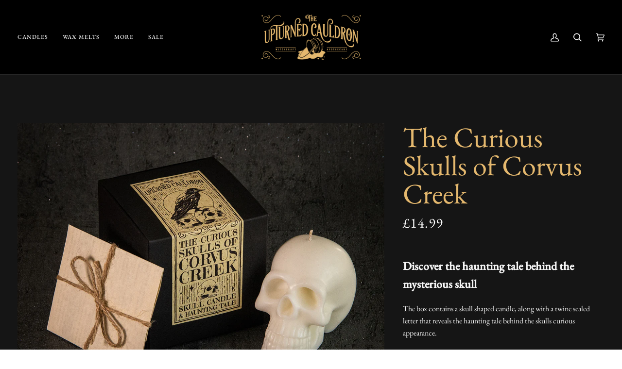

--- FILE ---
content_type: text/html; charset=utf-8
request_url: https://theupturnedcauldron.co.uk/products/the-curious-skulls-of-corvus-creek
body_size: 37236
content:
<!doctype html>




<html class="no-js" lang="en" ><head>
  <meta charset="utf-8">
  <meta http-equiv="X-UA-Compatible" content="IE=edge,chrome=1">
  <meta name="viewport" content="width=device-width,initial-scale=1,viewport-fit=cover">
  <meta name="theme-color" content="#b38c4c"><link rel="canonical" href="https://theupturnedcauldron.co.uk/products/the-curious-skulls-of-corvus-creek"><!-- ======================= Pipeline Theme V6.4.0 ========================= -->

  <link rel="preconnect" href="https://cdn.shopify.com" crossorigin>
  <link rel="preconnect" href="https://fonts.shopify.com" crossorigin>
  <link rel="preconnect" href="https://monorail-edge.shopifysvc.com" crossorigin>


  <link rel="preload" href="//theupturnedcauldron.co.uk/cdn/shop/t/5/assets/lazysizes.js?v=111431644619468174291669139885" as="script">
  <link rel="preload" href="//theupturnedcauldron.co.uk/cdn/shop/t/5/assets/vendor.js?v=44964542964703642421669139885" as="script">
  <link rel="preload" href="//theupturnedcauldron.co.uk/cdn/shop/t/5/assets/theme.js?v=162474526132691797951669139885" as="script">
  <link rel="preload" href="//theupturnedcauldron.co.uk/cdn/shop/t/5/assets/theme.css?v=61904270343641137641672070147" as="style">

  
<link rel="preload" as="image"
      href="//theupturnedcauldron.co.uk/cdn/shop/products/curious-skulls-of-corvus-creek-1_small.jpg?v=1651946735"
      imagesrcset="//theupturnedcauldron.co.uk/cdn/shop/products/curious-skulls-of-corvus-creek-1_550x.jpg?v=1651946735 550w,//theupturnedcauldron.co.uk/cdn/shop/products/curious-skulls-of-corvus-creek-1_1100x.jpg?v=1651946735 1100w,//theupturnedcauldron.co.uk/cdn/shop/products/curious-skulls-of-corvus-creek-1.jpg?v=1651946735 1250w"
      imagesizes="(min-width: 768px), 50vw,
             100vw">
  
<link rel="shortcut icon" href="//theupturnedcauldron.co.uk/cdn/shop/files/icon_32x32.png?v=1651749117" type="image/png"><!-- Title and description ================================================ -->
  
  <title>
    

    The Curious Skulls of Corvus Creek
&ndash; The Upturned Cauldron

  </title><meta name="description" content="The box contains a skull shaped candle, along with a twine sealed letter that reveals the haunting tale behind the skulls curious appearance. The candle size is roughly 7 cm x 9 cm x 6 cm, and has an approximate burn time of 10 hours, if you can bear to light it. Please note that this candle is unscented. This item is ">
  <!-- /snippets/social-meta-tags.liquid --><meta property="og:site_name" content="The Upturned Cauldron">
<meta property="og:url" content="https://theupturnedcauldron.co.uk/products/the-curious-skulls-of-corvus-creek">
<meta property="og:title" content="The Curious Skulls of Corvus Creek">
<meta property="og:type" content="product">
<meta property="og:description" content="The box contains a skull shaped candle, along with a twine sealed letter that reveals the haunting tale behind the skulls curious appearance. The candle size is roughly 7 cm x 9 cm x 6 cm, and has an approximate burn time of 10 hours, if you can bear to light it. Please note that this candle is unscented. This item is "><meta property="og:price:amount" content="14.99">
  <meta property="og:price:currency" content="GBP">
      <meta property="og:image" content="http://theupturnedcauldron.co.uk/cdn/shop/products/curious-skulls-of-corvus-creek-1.jpg?v=1651946735">
      <meta property="og:image:secure_url" content="https://theupturnedcauldron.co.uk/cdn/shop/products/curious-skulls-of-corvus-creek-1.jpg?v=1651946735">
      <meta property="og:image:height" content="1000">
      <meta property="og:image:width" content="1250">
      <meta property="og:image" content="http://theupturnedcauldron.co.uk/cdn/shop/products/curious-skulls-of-corvus-creek-5.jpg?v=1651946771">
      <meta property="og:image:secure_url" content="https://theupturnedcauldron.co.uk/cdn/shop/products/curious-skulls-of-corvus-creek-5.jpg?v=1651946771">
      <meta property="og:image:height" content="1000">
      <meta property="og:image:width" content="1250">
      <meta property="og:image" content="http://theupturnedcauldron.co.uk/cdn/shop/products/curious-skulls-of-corvus-creek-4.jpg?v=1651946771">
      <meta property="og:image:secure_url" content="https://theupturnedcauldron.co.uk/cdn/shop/products/curious-skulls-of-corvus-creek-4.jpg?v=1651946771">
      <meta property="og:image:height" content="1000">
      <meta property="og:image:width" content="1250">
<meta property="twitter:image" content="http://theupturnedcauldron.co.uk/cdn/shop/products/curious-skulls-of-corvus-creek-1_1200x1200.jpg?v=1651946735">

<meta name="twitter:site" content="@">
<meta name="twitter:card" content="summary_large_image">
<meta name="twitter:title" content="The Curious Skulls of Corvus Creek">
<meta name="twitter:description" content="The box contains a skull shaped candle, along with a twine sealed letter that reveals the haunting tale behind the skulls curious appearance. The candle size is roughly 7 cm x 9 cm x 6 cm, and has an approximate burn time of 10 hours, if you can bear to light it. Please note that this candle is unscented. This item is "><!-- CSS ================================================================== -->

  <link href="//theupturnedcauldron.co.uk/cdn/shop/t/5/assets/font-settings.css?v=163113185440612992311759334623" rel="stylesheet" type="text/css" media="all" />

  <!-- /snippets/css-variables.liquid -->


<style data-shopify>

:root {
/* ================ Spinner ================ */
--SPINNER: url(//theupturnedcauldron.co.uk/cdn/shop/t/5/assets/spinner.gif?v=74017169589876499871669139885);


/* ================ Layout Variables ================ */






--LAYOUT-WIDTH: 1450px;
--LAYOUT-GUTTER: 20px;
--LAYOUT-GUTTER-OFFSET: -20px;
--NAV-GUTTER: 15px;
--LAYOUT-OUTER: 36px;

/* ================ Product video ================ */

--COLOR-VIDEO-BG: #eaeaea;


/* ================ Color Variables ================ */

/* === Backgrounds ===*/
--COLOR-BG: #f7f7f7;
--COLOR-BG-ACCENT: #e4b86e;

/* === Text colors ===*/
--COLOR-TEXT-DARK: #000000;
--COLOR-TEXT: #000000;
--COLOR-TEXT-LIGHT: #4a4a4a;

/* === Bright color ===*/
--COLOR-PRIMARY: #e4b86e;
--COLOR-PRIMARY-HOVER: #eb9d1b;
--COLOR-PRIMARY-FADE: rgba(228, 184, 110, 0.05);
--COLOR-PRIMARY-FADE-HOVER: rgba(228, 184, 110, 0.1);--COLOR-PRIMARY-OPPOSITE: #000000;

/* === Secondary/link Color ===*/
--COLOR-SECONDARY: #b38c4c;
--COLOR-SECONDARY-HOVER: #8b6528;
--COLOR-SECONDARY-FADE: rgba(179, 140, 76, 0.05);
--COLOR-SECONDARY-FADE-HOVER: rgba(179, 140, 76, 0.1);--COLOR-SECONDARY-OPPOSITE: #000000;

/* === Shades of grey ===*/
--COLOR-A5:  rgba(0, 0, 0, 0.05);
--COLOR-A10: rgba(0, 0, 0, 0.1);
--COLOR-A20: rgba(0, 0, 0, 0.2);
--COLOR-A35: rgba(0, 0, 0, 0.35);
--COLOR-A50: rgba(0, 0, 0, 0.5);
--COLOR-A80: rgba(0, 0, 0, 0.8);
--COLOR-A90: rgba(0, 0, 0, 0.9);
--COLOR-A95: rgba(0, 0, 0, 0.95);


/* ================ Inverted Color Variables ================ */

--INVERSE-BG: #151515;
--INVERSE-BG-ACCENT: #000000;

/* === Text colors ===*/
--INVERSE-TEXT-DARK: #ffffff;
--INVERSE-TEXT: #f7f7f7;
--INVERSE-TEXT-LIGHT: #b3b3b3;

/* === Bright color ===*/
--INVERSE-PRIMARY: #e4b86e;
--INVERSE-PRIMARY-HOVER: #eb9d1b;
--INVERSE-PRIMARY-FADE: rgba(228, 184, 110, 0.05);
--INVERSE-PRIMARY-FADE-HOVER: rgba(228, 184, 110, 0.1);--INVERSE-PRIMARY-OPPOSITE: #000000;


/* === Second Color ===*/
--INVERSE-SECONDARY: #b38c4c;
--INVERSE-SECONDARY-HOVER: #8b6528;
--INVERSE-SECONDARY-FADE: rgba(179, 140, 76, 0.05);
--INVERSE-SECONDARY-FADE-HOVER: rgba(179, 140, 76, 0.1);--INVERSE-SECONDARY-OPPOSITE: #000000;


/* === Shades of grey ===*/
--INVERSE-A5:  rgba(247, 247, 247, 0.05);
--INVERSE-A10: rgba(247, 247, 247, 0.1);
--INVERSE-A20: rgba(247, 247, 247, 0.2);
--INVERSE-A35: rgba(247, 247, 247, 0.3);
--INVERSE-A80: rgba(247, 247, 247, 0.8);
--INVERSE-A90: rgba(247, 247, 247, 0.9);
--INVERSE-A95: rgba(247, 247, 247, 0.95);


/* ================ Bright Color Variables ================ */

--BRIGHT-BG: #ffffff;
--BRIGHT-BG-ACCENT: #18f4af;

/* === Text colors ===*/
--BRIGHT-TEXT-DARK: #71ddbb;
--BRIGHT-TEXT: #28a77f;
--BRIGHT-TEXT-LIGHT: #69c1a5;

/* === Bright color ===*/
--BRIGHT-PRIMARY: #18f4af;
--BRIGHT-PRIMARY-HOVER: #00c083;
--BRIGHT-PRIMARY-FADE: rgba(24, 244, 175, 0.05);
--BRIGHT-PRIMARY-FADE-HOVER: rgba(24, 244, 175, 0.1);--BRIGHT-PRIMARY-OPPOSITE: #000000;


/* === Second Color ===*/
--BRIGHT-SECONDARY: #18664e;
--BRIGHT-SECONDARY-HOVER: #062c20;
--BRIGHT-SECONDARY-FADE: rgba(24, 102, 78, 0.05);
--BRIGHT-SECONDARY-FADE-HOVER: rgba(24, 102, 78, 0.1);--BRIGHT-SECONDARY-OPPOSITE: #ffffff;


/* === Shades of grey ===*/
--BRIGHT-A5:  rgba(40, 167, 127, 0.05);
--BRIGHT-A10: rgba(40, 167, 127, 0.1);
--BRIGHT-A20: rgba(40, 167, 127, 0.2);
--BRIGHT-A35: rgba(40, 167, 127, 0.3);
--BRIGHT-A80: rgba(40, 167, 127, 0.8);
--BRIGHT-A90: rgba(40, 167, 127, 0.9);
--BRIGHT-A95: rgba(40, 167, 127, 0.95);


/* === Account Bar ===*/
--COLOR-ANNOUNCEMENT-BG: #e4b86e;
--COLOR-ANNOUNCEMENT-TEXT: #151515;

/* === Nav and dropdown link background ===*/
--COLOR-NAV: #000000;
--COLOR-NAV-TEXT: #f7f7f7;
--COLOR-NAV-TEXT-DARK: #d7cbcb;
--COLOR-NAV-TEXT-LIGHT: #adadad;
--COLOR-NAV-BORDER: #282828;
--COLOR-NAV-A10: rgba(247, 247, 247, 0.1);
--COLOR-NAV-A50: rgba(247, 247, 247, 0.5);
--COLOR-HIGHLIGHT-LINK: #f7f7f7;

/* === Site Footer ===*/
--COLOR-FOOTER-BG: #040404;
--COLOR-FOOTER-TEXT: #f7f7f7;
--COLOR-FOOTER-A5: rgba(247, 247, 247, 0.05);
--COLOR-FOOTER-A15: rgba(247, 247, 247, 0.15);
--COLOR-FOOTER-A90: rgba(247, 247, 247, 0.9);

/* === Sub-Footer ===*/
--COLOR-SUB-FOOTER-BG: #060606;
--COLOR-SUB-FOOTER-TEXT: #f7f7f7;
--COLOR-SUB-FOOTER-A5: rgba(247, 247, 247, 0.05);
--COLOR-SUB-FOOTER-A15: rgba(247, 247, 247, 0.15);
--COLOR-SUB-FOOTER-A90: rgba(247, 247, 247, 0.9);

/* === Products ===*/
--PRODUCT-GRID-ASPECT-RATIO: 100%;

/* === Product badges ===*/
--COLOR-BADGE: #e4b86e;
--COLOR-BADGE-TEXT: #000000;
--COLOR-BADGE-TEXT-HOVER: #262626;
--COLOR-BADGE-HAIRLINE: #d9af69;

/* === Product item slider ===*/--COLOR-PRODUCT-SLIDER: #e4b86e;--COLOR-PRODUCT-SLIDER-OPPOSITE: rgba(0, 0, 0, 0.06);/* === disabled form colors ===*/
--COLOR-DISABLED-BG: #dedede;
--COLOR-DISABLED-TEXT: #a1a1a1;

--INVERSE-DISABLED-BG: #2c2c2c;
--INVERSE-DISABLED-TEXT: #646464;

/* === Button Radius === */
--BUTTON-RADIUS: 0px;


/* ================ Typography ================ */

--FONT-STACK-BODY: "EB Garamond", serif;
--FONT-STYLE-BODY: normal;
--FONT-WEIGHT-BODY: 400;
--FONT-WEIGHT-BODY-BOLD: 500;
--FONT-ADJUST-BODY: 1.1;

--FONT-STACK-HEADING: "EB Garamond", serif;
--FONT-STYLE-HEADING: normal;
--FONT-WEIGHT-HEADING: 400;
--FONT-WEIGHT-HEADING-BOLD: 500;
--FONT-ADJUST-HEADING: 1.0;

  --FONT-HEADING-SPACE: normal;
  --FONT-HEADING-CAPS: none;


--FONT-STACK-ACCENT: "EB Garamond", serif;
--FONT-STYLE-ACCENT: normal;
--FONT-WEIGHT-ACCENT: 400;
--FONT-WEIGHT-ACCENT-BOLD: 500;
--FONT-ADJUST-ACCENT: 1.1;
--FONT-SPACING-ACCENT: 1px;

--FONT-STACK-NAV: "EB Garamond", serif;
--FONT-STYLE-NAV: normal;
--FONT-ADJUST-NAV: 1.0;

--FONT-WEIGHT-NAV: 400;
--FONT-WEIGHT-NAV-BOLD: 500;

  --FONT-WEIGHT-NAV: var(--FONT-WEIGHT-NAV-BOLD);


--ICO-SELECT: url('//theupturnedcauldron.co.uk/cdn/shop/t/5/assets/ico-select.svg?v=45536101304472777871669643449');

/* ================ Photo correction ================ */
--PHOTO-CORRECTION: 100%;



}

</style>

  <link href="//theupturnedcauldron.co.uk/cdn/shop/t/5/assets/theme.css?v=61904270343641137641672070147" rel="stylesheet" type="text/css" media="all" />

  <script>
    document.documentElement.className = document.documentElement.className.replace('no-js', 'js');

    
      document.documentElement.classList.add('aos-initialized');let root = '/';
    if (root[root.length - 1] !== '/') {
      root = `${root}/`;
    }
    var theme = {
      routes: {
        root_url: root,
        cart: '/cart',
        cart_add_url: '/cart/add',
        product_recommendations_url: '/recommendations/products',
        account_addresses_url: '/account/addresses'
      },
      assets: {
        photoswipe: '//theupturnedcauldron.co.uk/cdn/shop/t/5/assets/photoswipe.js?v=162613001030112971491669139885',
        smoothscroll: '//theupturnedcauldron.co.uk/cdn/shop/t/5/assets/smoothscroll.js?v=37906625415260927261669139884',
        swatches: '//theupturnedcauldron.co.uk/cdn/shop/t/5/assets/swatches.json?v=154940297821828866241669139885',
        noImage: '//theupturnedcauldron.co.uk/cdn/shopifycloud/storefront/assets/no-image-2048-a2addb12.gif',
        base: '//theupturnedcauldron.co.uk/cdn/shop/t/5/assets/'
      },
      strings: {
        swatchesKey: "Color, Colour",
        addToCart: "Add to Cart",
        estimateShipping: "Estimate shipping",
        noShippingAvailable: "We do not ship to this destination.",
        free: "Free",
        from: "From",
        preOrder: "Pre-order",
        soldOut: "Sold Out",
        sale: "Sale",
        subscription: "Subscription",
        unavailable: "Unavailable",
        unitPrice: "Unit price",
        unitPriceSeparator: "per",
        stockout: "All available stock is in cart",
        products: "Products",
        pages: "Pages",
        collections: "Collections",
        resultsFor: "Results for",
        noResultsFor: "No results for",
        articles: "Articles",
        successMessage: "Link copied to clipboard",
      },
      settings: {
        badge_sale_type: "dollar",
        search_products: true,
        search_collections: true,
        search_pages: true,
        search_articles: true,
        animate_hover: true,
        animate_scroll: true,
        show_locale_desktop: null,
        show_locale_mobile: null,
        show_currency_desktop: null,
        show_currency_mobile: null,
        currency_select_type: "country",
        currency_code_enable: false,
        excluded_collections_strict: ["all"," frontpage"],
        excluded_collections: ["sibling"]
      },
      info: {
        name: 'pipeline'
      },
      version: '6.4.0',
      moneyFormat: "£{{amount}}",
      shopCurrency: "GBP",
      currencyCode: "GBP"
    }
    let windowInnerHeight = window.innerHeight;
    document.documentElement.style.setProperty('--full-screen', `${windowInnerHeight}px`);
    document.documentElement.style.setProperty('--three-quarters', `${windowInnerHeight * 0.75}px`);
    document.documentElement.style.setProperty('--two-thirds', `${windowInnerHeight * 0.66}px`);
    document.documentElement.style.setProperty('--one-half', `${windowInnerHeight * 0.5}px`);
    document.documentElement.style.setProperty('--one-third', `${windowInnerHeight * 0.33}px`);
    document.documentElement.style.setProperty('--one-fifth', `${windowInnerHeight * 0.2}px`);

    window.lazySizesConfig = window.lazySizesConfig || {};
    window.lazySizesConfig.loadHidden = false;
    window.isRTL = document.documentElement.getAttribute('dir') === 'rtl';
  </script><!-- Theme Javascript ============================================================== -->
  <script src="//theupturnedcauldron.co.uk/cdn/shop/t/5/assets/lazysizes.js?v=111431644619468174291669139885" async="async"></script>
  <script src="//theupturnedcauldron.co.uk/cdn/shop/t/5/assets/vendor.js?v=44964542964703642421669139885" defer="defer"></script>
  <script src="//theupturnedcauldron.co.uk/cdn/shop/t/5/assets/theme.js?v=162474526132691797951669139885" defer="defer"></script>

  <script>
    (function () {
      function onPageShowEvents() {
        if ('requestIdleCallback' in window) {
          requestIdleCallback(initCartEvent, { timeout: 500 })
        } else {
          initCartEvent()
        }
        function initCartEvent(){
          window.fetch(window.theme.routes.cart + '.js')
          .then((response) => {
            if(!response.ok){
              throw {status: response.statusText};
            }
            return response.json();
          })
          .then((response) => {
            document.dispatchEvent(new CustomEvent('theme:cart:change', {
              detail: {
                cart: response,
              },
              bubbles: true,
            }));
            return response;
          })
          .catch((e) => {
            console.error(e);
          });
        }
      };
      window.onpageshow = onPageShowEvents;
    })();
  </script>

  <script type="text/javascript">
    if (window.MSInputMethodContext && document.documentMode) {
      var scripts = document.getElementsByTagName('script')[0];
      var polyfill = document.createElement("script");
      polyfill.defer = true;
      polyfill.src = "//theupturnedcauldron.co.uk/cdn/shop/t/5/assets/ie11.js?v=144489047535103983231669139885";

      scripts.parentNode.insertBefore(polyfill, scripts);
    }
  </script>

  <!-- Shopify app scripts =========================================================== -->
  <script>window.performance && window.performance.mark && window.performance.mark('shopify.content_for_header.start');</script><meta name="google-site-verification" content="P9xVr1QUtsoT4jfZu-WhqYa28lTxaUvyybOYEVwObKs">
<meta name="facebook-domain-verification" content="k2dnjch3cf6ly0yan56rgu5gzrbpu9">
<meta id="shopify-digital-wallet" name="shopify-digital-wallet" content="/62755799261/digital_wallets/dialog">
<meta name="shopify-checkout-api-token" content="0018b69d0d077eef7b078cf8e4be0b70">
<meta id="in-context-paypal-metadata" data-shop-id="62755799261" data-venmo-supported="false" data-environment="production" data-locale="en_US" data-paypal-v4="true" data-currency="GBP">
<link rel="alternate" type="application/json+oembed" href="https://theupturnedcauldron.co.uk/products/the-curious-skulls-of-corvus-creek.oembed">
<script async="async" src="/checkouts/internal/preloads.js?locale=en-GB"></script>
<link rel="preconnect" href="https://shop.app" crossorigin="anonymous">
<script async="async" src="https://shop.app/checkouts/internal/preloads.js?locale=en-GB&shop_id=62755799261" crossorigin="anonymous"></script>
<script id="apple-pay-shop-capabilities" type="application/json">{"shopId":62755799261,"countryCode":"GB","currencyCode":"GBP","merchantCapabilities":["supports3DS"],"merchantId":"gid:\/\/shopify\/Shop\/62755799261","merchantName":"The Upturned Cauldron","requiredBillingContactFields":["postalAddress","email"],"requiredShippingContactFields":["postalAddress","email"],"shippingType":"shipping","supportedNetworks":["visa","maestro","masterCard","amex","discover","elo"],"total":{"type":"pending","label":"The Upturned Cauldron","amount":"1.00"},"shopifyPaymentsEnabled":true,"supportsSubscriptions":true}</script>
<script id="shopify-features" type="application/json">{"accessToken":"0018b69d0d077eef7b078cf8e4be0b70","betas":["rich-media-storefront-analytics"],"domain":"theupturnedcauldron.co.uk","predictiveSearch":true,"shopId":62755799261,"locale":"en"}</script>
<script>var Shopify = Shopify || {};
Shopify.shop = "upturnedcauldron.myshopify.com";
Shopify.locale = "en";
Shopify.currency = {"active":"GBP","rate":"1.0"};
Shopify.country = "GB";
Shopify.theme = {"name":"Pipeline","id":136206057693,"schema_name":"Pipeline","schema_version":"6.4.0","theme_store_id":739,"role":"main"};
Shopify.theme.handle = "null";
Shopify.theme.style = {"id":null,"handle":null};
Shopify.cdnHost = "theupturnedcauldron.co.uk/cdn";
Shopify.routes = Shopify.routes || {};
Shopify.routes.root = "/";</script>
<script type="module">!function(o){(o.Shopify=o.Shopify||{}).modules=!0}(window);</script>
<script>!function(o){function n(){var o=[];function n(){o.push(Array.prototype.slice.apply(arguments))}return n.q=o,n}var t=o.Shopify=o.Shopify||{};t.loadFeatures=n(),t.autoloadFeatures=n()}(window);</script>
<script>
  window.ShopifyPay = window.ShopifyPay || {};
  window.ShopifyPay.apiHost = "shop.app\/pay";
  window.ShopifyPay.redirectState = null;
</script>
<script id="shop-js-analytics" type="application/json">{"pageType":"product"}</script>
<script defer="defer" async type="module" src="//theupturnedcauldron.co.uk/cdn/shopifycloud/shop-js/modules/v2/client.init-shop-cart-sync_BApSsMSl.en.esm.js"></script>
<script defer="defer" async type="module" src="//theupturnedcauldron.co.uk/cdn/shopifycloud/shop-js/modules/v2/chunk.common_CBoos6YZ.esm.js"></script>
<script type="module">
  await import("//theupturnedcauldron.co.uk/cdn/shopifycloud/shop-js/modules/v2/client.init-shop-cart-sync_BApSsMSl.en.esm.js");
await import("//theupturnedcauldron.co.uk/cdn/shopifycloud/shop-js/modules/v2/chunk.common_CBoos6YZ.esm.js");

  window.Shopify.SignInWithShop?.initShopCartSync?.({"fedCMEnabled":true,"windoidEnabled":true});

</script>
<script>
  window.Shopify = window.Shopify || {};
  if (!window.Shopify.featureAssets) window.Shopify.featureAssets = {};
  window.Shopify.featureAssets['shop-js'] = {"shop-cart-sync":["modules/v2/client.shop-cart-sync_DJczDl9f.en.esm.js","modules/v2/chunk.common_CBoos6YZ.esm.js"],"init-fed-cm":["modules/v2/client.init-fed-cm_BzwGC0Wi.en.esm.js","modules/v2/chunk.common_CBoos6YZ.esm.js"],"init-windoid":["modules/v2/client.init-windoid_BS26ThXS.en.esm.js","modules/v2/chunk.common_CBoos6YZ.esm.js"],"shop-cash-offers":["modules/v2/client.shop-cash-offers_DthCPNIO.en.esm.js","modules/v2/chunk.common_CBoos6YZ.esm.js","modules/v2/chunk.modal_Bu1hFZFC.esm.js"],"shop-button":["modules/v2/client.shop-button_D_JX508o.en.esm.js","modules/v2/chunk.common_CBoos6YZ.esm.js"],"init-shop-email-lookup-coordinator":["modules/v2/client.init-shop-email-lookup-coordinator_DFwWcvrS.en.esm.js","modules/v2/chunk.common_CBoos6YZ.esm.js"],"shop-toast-manager":["modules/v2/client.shop-toast-manager_tEhgP2F9.en.esm.js","modules/v2/chunk.common_CBoos6YZ.esm.js"],"shop-login-button":["modules/v2/client.shop-login-button_DwLgFT0K.en.esm.js","modules/v2/chunk.common_CBoos6YZ.esm.js","modules/v2/chunk.modal_Bu1hFZFC.esm.js"],"avatar":["modules/v2/client.avatar_BTnouDA3.en.esm.js"],"init-shop-cart-sync":["modules/v2/client.init-shop-cart-sync_BApSsMSl.en.esm.js","modules/v2/chunk.common_CBoos6YZ.esm.js"],"pay-button":["modules/v2/client.pay-button_BuNmcIr_.en.esm.js","modules/v2/chunk.common_CBoos6YZ.esm.js"],"init-shop-for-new-customer-accounts":["modules/v2/client.init-shop-for-new-customer-accounts_DrjXSI53.en.esm.js","modules/v2/client.shop-login-button_DwLgFT0K.en.esm.js","modules/v2/chunk.common_CBoos6YZ.esm.js","modules/v2/chunk.modal_Bu1hFZFC.esm.js"],"init-customer-accounts-sign-up":["modules/v2/client.init-customer-accounts-sign-up_TlVCiykN.en.esm.js","modules/v2/client.shop-login-button_DwLgFT0K.en.esm.js","modules/v2/chunk.common_CBoos6YZ.esm.js","modules/v2/chunk.modal_Bu1hFZFC.esm.js"],"shop-follow-button":["modules/v2/client.shop-follow-button_C5D3XtBb.en.esm.js","modules/v2/chunk.common_CBoos6YZ.esm.js","modules/v2/chunk.modal_Bu1hFZFC.esm.js"],"checkout-modal":["modules/v2/client.checkout-modal_8TC_1FUY.en.esm.js","modules/v2/chunk.common_CBoos6YZ.esm.js","modules/v2/chunk.modal_Bu1hFZFC.esm.js"],"init-customer-accounts":["modules/v2/client.init-customer-accounts_C0Oh2ljF.en.esm.js","modules/v2/client.shop-login-button_DwLgFT0K.en.esm.js","modules/v2/chunk.common_CBoos6YZ.esm.js","modules/v2/chunk.modal_Bu1hFZFC.esm.js"],"lead-capture":["modules/v2/client.lead-capture_Cq0gfm7I.en.esm.js","modules/v2/chunk.common_CBoos6YZ.esm.js","modules/v2/chunk.modal_Bu1hFZFC.esm.js"],"shop-login":["modules/v2/client.shop-login_BmtnoEUo.en.esm.js","modules/v2/chunk.common_CBoos6YZ.esm.js","modules/v2/chunk.modal_Bu1hFZFC.esm.js"],"payment-terms":["modules/v2/client.payment-terms_BHOWV7U_.en.esm.js","modules/v2/chunk.common_CBoos6YZ.esm.js","modules/v2/chunk.modal_Bu1hFZFC.esm.js"]};
</script>
<script>(function() {
  var isLoaded = false;
  function asyncLoad() {
    if (isLoaded) return;
    isLoaded = true;
    var urls = ["https:\/\/chimpstatic.com\/mcjs-connected\/js\/users\/579b48adb59faaf1ab84453da\/006f45ec55be2594dd38becf6.js?shop=upturnedcauldron.myshopify.com","https:\/\/cdn.nfcube.com\/instafeed-5a9f016c35c0a071f3a0b981b1ca8eec.js?shop=upturnedcauldron.myshopify.com"];
    for (var i = 0; i < urls.length; i++) {
      var s = document.createElement('script');
      s.type = 'text/javascript';
      s.async = true;
      s.src = urls[i];
      var x = document.getElementsByTagName('script')[0];
      x.parentNode.insertBefore(s, x);
    }
  };
  if(window.attachEvent) {
    window.attachEvent('onload', asyncLoad);
  } else {
    window.addEventListener('load', asyncLoad, false);
  }
})();</script>
<script id="__st">var __st={"a":62755799261,"offset":0,"reqid":"d52ffc8a-c626-4216-9faa-ee2b3ad60149-1768885053","pageurl":"theupturnedcauldron.co.uk\/products\/the-curious-skulls-of-corvus-creek","u":"5091e7391a3a","p":"product","rtyp":"product","rid":7684896784605};</script>
<script>window.ShopifyPaypalV4VisibilityTracking = true;</script>
<script id="captcha-bootstrap">!function(){'use strict';const t='contact',e='account',n='new_comment',o=[[t,t],['blogs',n],['comments',n],[t,'customer']],c=[[e,'customer_login'],[e,'guest_login'],[e,'recover_customer_password'],[e,'create_customer']],r=t=>t.map((([t,e])=>`form[action*='/${t}']:not([data-nocaptcha='true']) input[name='form_type'][value='${e}']`)).join(','),a=t=>()=>t?[...document.querySelectorAll(t)].map((t=>t.form)):[];function s(){const t=[...o],e=r(t);return a(e)}const i='password',u='form_key',d=['recaptcha-v3-token','g-recaptcha-response','h-captcha-response',i],f=()=>{try{return window.sessionStorage}catch{return}},m='__shopify_v',_=t=>t.elements[u];function p(t,e,n=!1){try{const o=window.sessionStorage,c=JSON.parse(o.getItem(e)),{data:r}=function(t){const{data:e,action:n}=t;return t[m]||n?{data:e,action:n}:{data:t,action:n}}(c);for(const[e,n]of Object.entries(r))t.elements[e]&&(t.elements[e].value=n);n&&o.removeItem(e)}catch(o){console.error('form repopulation failed',{error:o})}}const l='form_type',E='cptcha';function T(t){t.dataset[E]=!0}const w=window,h=w.document,L='Shopify',v='ce_forms',y='captcha';let A=!1;((t,e)=>{const n=(g='f06e6c50-85a8-45c8-87d0-21a2b65856fe',I='https://cdn.shopify.com/shopifycloud/storefront-forms-hcaptcha/ce_storefront_forms_captcha_hcaptcha.v1.5.2.iife.js',D={infoText:'Protected by hCaptcha',privacyText:'Privacy',termsText:'Terms'},(t,e,n)=>{const o=w[L][v],c=o.bindForm;if(c)return c(t,g,e,D).then(n);var r;o.q.push([[t,g,e,D],n]),r=I,A||(h.body.append(Object.assign(h.createElement('script'),{id:'captcha-provider',async:!0,src:r})),A=!0)});var g,I,D;w[L]=w[L]||{},w[L][v]=w[L][v]||{},w[L][v].q=[],w[L][y]=w[L][y]||{},w[L][y].protect=function(t,e){n(t,void 0,e),T(t)},Object.freeze(w[L][y]),function(t,e,n,w,h,L){const[v,y,A,g]=function(t,e,n){const i=e?o:[],u=t?c:[],d=[...i,...u],f=r(d),m=r(i),_=r(d.filter((([t,e])=>n.includes(e))));return[a(f),a(m),a(_),s()]}(w,h,L),I=t=>{const e=t.target;return e instanceof HTMLFormElement?e:e&&e.form},D=t=>v().includes(t);t.addEventListener('submit',(t=>{const e=I(t);if(!e)return;const n=D(e)&&!e.dataset.hcaptchaBound&&!e.dataset.recaptchaBound,o=_(e),c=g().includes(e)&&(!o||!o.value);(n||c)&&t.preventDefault(),c&&!n&&(function(t){try{if(!f())return;!function(t){const e=f();if(!e)return;const n=_(t);if(!n)return;const o=n.value;o&&e.removeItem(o)}(t);const e=Array.from(Array(32),(()=>Math.random().toString(36)[2])).join('');!function(t,e){_(t)||t.append(Object.assign(document.createElement('input'),{type:'hidden',name:u})),t.elements[u].value=e}(t,e),function(t,e){const n=f();if(!n)return;const o=[...t.querySelectorAll(`input[type='${i}']`)].map((({name:t})=>t)),c=[...d,...o],r={};for(const[a,s]of new FormData(t).entries())c.includes(a)||(r[a]=s);n.setItem(e,JSON.stringify({[m]:1,action:t.action,data:r}))}(t,e)}catch(e){console.error('failed to persist form',e)}}(e),e.submit())}));const S=(t,e)=>{t&&!t.dataset[E]&&(n(t,e.some((e=>e===t))),T(t))};for(const o of['focusin','change'])t.addEventListener(o,(t=>{const e=I(t);D(e)&&S(e,y())}));const B=e.get('form_key'),M=e.get(l),P=B&&M;t.addEventListener('DOMContentLoaded',(()=>{const t=y();if(P)for(const e of t)e.elements[l].value===M&&p(e,B);[...new Set([...A(),...v().filter((t=>'true'===t.dataset.shopifyCaptcha))])].forEach((e=>S(e,t)))}))}(h,new URLSearchParams(w.location.search),n,t,e,['guest_login'])})(!0,!0)}();</script>
<script integrity="sha256-4kQ18oKyAcykRKYeNunJcIwy7WH5gtpwJnB7kiuLZ1E=" data-source-attribution="shopify.loadfeatures" defer="defer" src="//theupturnedcauldron.co.uk/cdn/shopifycloud/storefront/assets/storefront/load_feature-a0a9edcb.js" crossorigin="anonymous"></script>
<script crossorigin="anonymous" defer="defer" src="//theupturnedcauldron.co.uk/cdn/shopifycloud/storefront/assets/shopify_pay/storefront-65b4c6d7.js?v=20250812"></script>
<script data-source-attribution="shopify.dynamic_checkout.dynamic.init">var Shopify=Shopify||{};Shopify.PaymentButton=Shopify.PaymentButton||{isStorefrontPortableWallets:!0,init:function(){window.Shopify.PaymentButton.init=function(){};var t=document.createElement("script");t.src="https://theupturnedcauldron.co.uk/cdn/shopifycloud/portable-wallets/latest/portable-wallets.en.js",t.type="module",document.head.appendChild(t)}};
</script>
<script data-source-attribution="shopify.dynamic_checkout.buyer_consent">
  function portableWalletsHideBuyerConsent(e){var t=document.getElementById("shopify-buyer-consent"),n=document.getElementById("shopify-subscription-policy-button");t&&n&&(t.classList.add("hidden"),t.setAttribute("aria-hidden","true"),n.removeEventListener("click",e))}function portableWalletsShowBuyerConsent(e){var t=document.getElementById("shopify-buyer-consent"),n=document.getElementById("shopify-subscription-policy-button");t&&n&&(t.classList.remove("hidden"),t.removeAttribute("aria-hidden"),n.addEventListener("click",e))}window.Shopify?.PaymentButton&&(window.Shopify.PaymentButton.hideBuyerConsent=portableWalletsHideBuyerConsent,window.Shopify.PaymentButton.showBuyerConsent=portableWalletsShowBuyerConsent);
</script>
<script data-source-attribution="shopify.dynamic_checkout.cart.bootstrap">document.addEventListener("DOMContentLoaded",(function(){function t(){return document.querySelector("shopify-accelerated-checkout-cart, shopify-accelerated-checkout")}if(t())Shopify.PaymentButton.init();else{new MutationObserver((function(e,n){t()&&(Shopify.PaymentButton.init(),n.disconnect())})).observe(document.body,{childList:!0,subtree:!0})}}));
</script>
<script id='scb4127' type='text/javascript' async='' src='https://theupturnedcauldron.co.uk/cdn/shopifycloud/privacy-banner/storefront-banner.js'></script><link id="shopify-accelerated-checkout-styles" rel="stylesheet" media="screen" href="https://theupturnedcauldron.co.uk/cdn/shopifycloud/portable-wallets/latest/accelerated-checkout-backwards-compat.css" crossorigin="anonymous">
<style id="shopify-accelerated-checkout-cart">
        #shopify-buyer-consent {
  margin-top: 1em;
  display: inline-block;
  width: 100%;
}

#shopify-buyer-consent.hidden {
  display: none;
}

#shopify-subscription-policy-button {
  background: none;
  border: none;
  padding: 0;
  text-decoration: underline;
  font-size: inherit;
  cursor: pointer;
}

#shopify-subscription-policy-button::before {
  box-shadow: none;
}

      </style>

<script>window.performance && window.performance.mark && window.performance.mark('shopify.content_for_header.end');</script>
<script src="https://cdn.shopify.com/extensions/019b92df-1966-750c-943d-a8ced4b05ac2/option-cli3-369/assets/gpomain.js" type="text/javascript" defer="defer"></script>
<link href="https://monorail-edge.shopifysvc.com" rel="dns-prefetch">
<script>(function(){if ("sendBeacon" in navigator && "performance" in window) {try {var session_token_from_headers = performance.getEntriesByType('navigation')[0].serverTiming.find(x => x.name == '_s').description;} catch {var session_token_from_headers = undefined;}var session_cookie_matches = document.cookie.match(/_shopify_s=([^;]*)/);var session_token_from_cookie = session_cookie_matches && session_cookie_matches.length === 2 ? session_cookie_matches[1] : "";var session_token = session_token_from_headers || session_token_from_cookie || "";function handle_abandonment_event(e) {var entries = performance.getEntries().filter(function(entry) {return /monorail-edge.shopifysvc.com/.test(entry.name);});if (!window.abandonment_tracked && entries.length === 0) {window.abandonment_tracked = true;var currentMs = Date.now();var navigation_start = performance.timing.navigationStart;var payload = {shop_id: 62755799261,url: window.location.href,navigation_start,duration: currentMs - navigation_start,session_token,page_type: "product"};window.navigator.sendBeacon("https://monorail-edge.shopifysvc.com/v1/produce", JSON.stringify({schema_id: "online_store_buyer_site_abandonment/1.1",payload: payload,metadata: {event_created_at_ms: currentMs,event_sent_at_ms: currentMs}}));}}window.addEventListener('pagehide', handle_abandonment_event);}}());</script>
<script id="web-pixels-manager-setup">(function e(e,d,r,n,o){if(void 0===o&&(o={}),!Boolean(null===(a=null===(i=window.Shopify)||void 0===i?void 0:i.analytics)||void 0===a?void 0:a.replayQueue)){var i,a;window.Shopify=window.Shopify||{};var t=window.Shopify;t.analytics=t.analytics||{};var s=t.analytics;s.replayQueue=[],s.publish=function(e,d,r){return s.replayQueue.push([e,d,r]),!0};try{self.performance.mark("wpm:start")}catch(e){}var l=function(){var e={modern:/Edge?\/(1{2}[4-9]|1[2-9]\d|[2-9]\d{2}|\d{4,})\.\d+(\.\d+|)|Firefox\/(1{2}[4-9]|1[2-9]\d|[2-9]\d{2}|\d{4,})\.\d+(\.\d+|)|Chrom(ium|e)\/(9{2}|\d{3,})\.\d+(\.\d+|)|(Maci|X1{2}).+ Version\/(15\.\d+|(1[6-9]|[2-9]\d|\d{3,})\.\d+)([,.]\d+|)( \(\w+\)|)( Mobile\/\w+|) Safari\/|Chrome.+OPR\/(9{2}|\d{3,})\.\d+\.\d+|(CPU[ +]OS|iPhone[ +]OS|CPU[ +]iPhone|CPU IPhone OS|CPU iPad OS)[ +]+(15[._]\d+|(1[6-9]|[2-9]\d|\d{3,})[._]\d+)([._]\d+|)|Android:?[ /-](13[3-9]|1[4-9]\d|[2-9]\d{2}|\d{4,})(\.\d+|)(\.\d+|)|Android.+Firefox\/(13[5-9]|1[4-9]\d|[2-9]\d{2}|\d{4,})\.\d+(\.\d+|)|Android.+Chrom(ium|e)\/(13[3-9]|1[4-9]\d|[2-9]\d{2}|\d{4,})\.\d+(\.\d+|)|SamsungBrowser\/([2-9]\d|\d{3,})\.\d+/,legacy:/Edge?\/(1[6-9]|[2-9]\d|\d{3,})\.\d+(\.\d+|)|Firefox\/(5[4-9]|[6-9]\d|\d{3,})\.\d+(\.\d+|)|Chrom(ium|e)\/(5[1-9]|[6-9]\d|\d{3,})\.\d+(\.\d+|)([\d.]+$|.*Safari\/(?![\d.]+ Edge\/[\d.]+$))|(Maci|X1{2}).+ Version\/(10\.\d+|(1[1-9]|[2-9]\d|\d{3,})\.\d+)([,.]\d+|)( \(\w+\)|)( Mobile\/\w+|) Safari\/|Chrome.+OPR\/(3[89]|[4-9]\d|\d{3,})\.\d+\.\d+|(CPU[ +]OS|iPhone[ +]OS|CPU[ +]iPhone|CPU IPhone OS|CPU iPad OS)[ +]+(10[._]\d+|(1[1-9]|[2-9]\d|\d{3,})[._]\d+)([._]\d+|)|Android:?[ /-](13[3-9]|1[4-9]\d|[2-9]\d{2}|\d{4,})(\.\d+|)(\.\d+|)|Mobile Safari.+OPR\/([89]\d|\d{3,})\.\d+\.\d+|Android.+Firefox\/(13[5-9]|1[4-9]\d|[2-9]\d{2}|\d{4,})\.\d+(\.\d+|)|Android.+Chrom(ium|e)\/(13[3-9]|1[4-9]\d|[2-9]\d{2}|\d{4,})\.\d+(\.\d+|)|Android.+(UC? ?Browser|UCWEB|U3)[ /]?(15\.([5-9]|\d{2,})|(1[6-9]|[2-9]\d|\d{3,})\.\d+)\.\d+|SamsungBrowser\/(5\.\d+|([6-9]|\d{2,})\.\d+)|Android.+MQ{2}Browser\/(14(\.(9|\d{2,})|)|(1[5-9]|[2-9]\d|\d{3,})(\.\d+|))(\.\d+|)|K[Aa][Ii]OS\/(3\.\d+|([4-9]|\d{2,})\.\d+)(\.\d+|)/},d=e.modern,r=e.legacy,n=navigator.userAgent;return n.match(d)?"modern":n.match(r)?"legacy":"unknown"}(),u="modern"===l?"modern":"legacy",c=(null!=n?n:{modern:"",legacy:""})[u],f=function(e){return[e.baseUrl,"/wpm","/b",e.hashVersion,"modern"===e.buildTarget?"m":"l",".js"].join("")}({baseUrl:d,hashVersion:r,buildTarget:u}),m=function(e){var d=e.version,r=e.bundleTarget,n=e.surface,o=e.pageUrl,i=e.monorailEndpoint;return{emit:function(e){var a=e.status,t=e.errorMsg,s=(new Date).getTime(),l=JSON.stringify({metadata:{event_sent_at_ms:s},events:[{schema_id:"web_pixels_manager_load/3.1",payload:{version:d,bundle_target:r,page_url:o,status:a,surface:n,error_msg:t},metadata:{event_created_at_ms:s}}]});if(!i)return console&&console.warn&&console.warn("[Web Pixels Manager] No Monorail endpoint provided, skipping logging."),!1;try{return self.navigator.sendBeacon.bind(self.navigator)(i,l)}catch(e){}var u=new XMLHttpRequest;try{return u.open("POST",i,!0),u.setRequestHeader("Content-Type","text/plain"),u.send(l),!0}catch(e){return console&&console.warn&&console.warn("[Web Pixels Manager] Got an unhandled error while logging to Monorail."),!1}}}}({version:r,bundleTarget:l,surface:e.surface,pageUrl:self.location.href,monorailEndpoint:e.monorailEndpoint});try{o.browserTarget=l,function(e){var d=e.src,r=e.async,n=void 0===r||r,o=e.onload,i=e.onerror,a=e.sri,t=e.scriptDataAttributes,s=void 0===t?{}:t,l=document.createElement("script"),u=document.querySelector("head"),c=document.querySelector("body");if(l.async=n,l.src=d,a&&(l.integrity=a,l.crossOrigin="anonymous"),s)for(var f in s)if(Object.prototype.hasOwnProperty.call(s,f))try{l.dataset[f]=s[f]}catch(e){}if(o&&l.addEventListener("load",o),i&&l.addEventListener("error",i),u)u.appendChild(l);else{if(!c)throw new Error("Did not find a head or body element to append the script");c.appendChild(l)}}({src:f,async:!0,onload:function(){if(!function(){var e,d;return Boolean(null===(d=null===(e=window.Shopify)||void 0===e?void 0:e.analytics)||void 0===d?void 0:d.initialized)}()){var d=window.webPixelsManager.init(e)||void 0;if(d){var r=window.Shopify.analytics;r.replayQueue.forEach((function(e){var r=e[0],n=e[1],o=e[2];d.publishCustomEvent(r,n,o)})),r.replayQueue=[],r.publish=d.publishCustomEvent,r.visitor=d.visitor,r.initialized=!0}}},onerror:function(){return m.emit({status:"failed",errorMsg:"".concat(f," has failed to load")})},sri:function(e){var d=/^sha384-[A-Za-z0-9+/=]+$/;return"string"==typeof e&&d.test(e)}(c)?c:"",scriptDataAttributes:o}),m.emit({status:"loading"})}catch(e){m.emit({status:"failed",errorMsg:(null==e?void 0:e.message)||"Unknown error"})}}})({shopId: 62755799261,storefrontBaseUrl: "https://theupturnedcauldron.co.uk",extensionsBaseUrl: "https://extensions.shopifycdn.com/cdn/shopifycloud/web-pixels-manager",monorailEndpoint: "https://monorail-edge.shopifysvc.com/unstable/produce_batch",surface: "storefront-renderer",enabledBetaFlags: ["2dca8a86"],webPixelsConfigList: [{"id":"944865665","configuration":"{\"config\":\"{\\\"pixel_id\\\":\\\"G-HLBR4DNNVM\\\",\\\"target_country\\\":\\\"GB\\\",\\\"gtag_events\\\":[{\\\"type\\\":\\\"begin_checkout\\\",\\\"action_label\\\":\\\"G-HLBR4DNNVM\\\"},{\\\"type\\\":\\\"search\\\",\\\"action_label\\\":\\\"G-HLBR4DNNVM\\\"},{\\\"type\\\":\\\"view_item\\\",\\\"action_label\\\":[\\\"G-HLBR4DNNVM\\\",\\\"MC-0YS69J8TQN\\\"]},{\\\"type\\\":\\\"purchase\\\",\\\"action_label\\\":[\\\"G-HLBR4DNNVM\\\",\\\"MC-0YS69J8TQN\\\"]},{\\\"type\\\":\\\"page_view\\\",\\\"action_label\\\":[\\\"G-HLBR4DNNVM\\\",\\\"MC-0YS69J8TQN\\\"]},{\\\"type\\\":\\\"add_payment_info\\\",\\\"action_label\\\":\\\"G-HLBR4DNNVM\\\"},{\\\"type\\\":\\\"add_to_cart\\\",\\\"action_label\\\":\\\"G-HLBR4DNNVM\\\"}],\\\"enable_monitoring_mode\\\":false}\"}","eventPayloadVersion":"v1","runtimeContext":"OPEN","scriptVersion":"b2a88bafab3e21179ed38636efcd8a93","type":"APP","apiClientId":1780363,"privacyPurposes":[],"dataSharingAdjustments":{"protectedCustomerApprovalScopes":["read_customer_address","read_customer_email","read_customer_name","read_customer_personal_data","read_customer_phone"]}},{"id":"157974749","configuration":"{\"pixel_id\":\"1114860366224254\",\"pixel_type\":\"facebook_pixel\",\"metaapp_system_user_token\":\"-\"}","eventPayloadVersion":"v1","runtimeContext":"OPEN","scriptVersion":"ca16bc87fe92b6042fbaa3acc2fbdaa6","type":"APP","apiClientId":2329312,"privacyPurposes":["ANALYTICS","MARKETING","SALE_OF_DATA"],"dataSharingAdjustments":{"protectedCustomerApprovalScopes":["read_customer_address","read_customer_email","read_customer_name","read_customer_personal_data","read_customer_phone"]}},{"id":"199655809","eventPayloadVersion":"v1","runtimeContext":"LAX","scriptVersion":"1","type":"CUSTOM","privacyPurposes":["ANALYTICS"],"name":"Google Analytics tag (migrated)"},{"id":"shopify-app-pixel","configuration":"{}","eventPayloadVersion":"v1","runtimeContext":"STRICT","scriptVersion":"0450","apiClientId":"shopify-pixel","type":"APP","privacyPurposes":["ANALYTICS","MARKETING"]},{"id":"shopify-custom-pixel","eventPayloadVersion":"v1","runtimeContext":"LAX","scriptVersion":"0450","apiClientId":"shopify-pixel","type":"CUSTOM","privacyPurposes":["ANALYTICS","MARKETING"]}],isMerchantRequest: false,initData: {"shop":{"name":"The Upturned Cauldron","paymentSettings":{"currencyCode":"GBP"},"myshopifyDomain":"upturnedcauldron.myshopify.com","countryCode":"GB","storefrontUrl":"https:\/\/theupturnedcauldron.co.uk"},"customer":null,"cart":null,"checkout":null,"productVariants":[{"price":{"amount":14.99,"currencyCode":"GBP"},"product":{"title":"The Curious Skulls of Corvus Creek","vendor":"The Upturned Cauldron","id":"7684896784605","untranslatedTitle":"The Curious Skulls of Corvus Creek","url":"\/products\/the-curious-skulls-of-corvus-creek","type":"Candles"},"id":"42736749707485","image":{"src":"\/\/theupturnedcauldron.co.uk\/cdn\/shop\/products\/curious-skulls-of-corvus-creek-1.jpg?v=1651946735"},"sku":"TCSOCC2021","title":"Default Title","untranslatedTitle":"Default Title"}],"purchasingCompany":null},},"https://theupturnedcauldron.co.uk/cdn","fcfee988w5aeb613cpc8e4bc33m6693e112",{"modern":"","legacy":""},{"shopId":"62755799261","storefrontBaseUrl":"https:\/\/theupturnedcauldron.co.uk","extensionBaseUrl":"https:\/\/extensions.shopifycdn.com\/cdn\/shopifycloud\/web-pixels-manager","surface":"storefront-renderer","enabledBetaFlags":"[\"2dca8a86\"]","isMerchantRequest":"false","hashVersion":"fcfee988w5aeb613cpc8e4bc33m6693e112","publish":"custom","events":"[[\"page_viewed\",{}],[\"product_viewed\",{\"productVariant\":{\"price\":{\"amount\":14.99,\"currencyCode\":\"GBP\"},\"product\":{\"title\":\"The Curious Skulls of Corvus Creek\",\"vendor\":\"The Upturned Cauldron\",\"id\":\"7684896784605\",\"untranslatedTitle\":\"The Curious Skulls of Corvus Creek\",\"url\":\"\/products\/the-curious-skulls-of-corvus-creek\",\"type\":\"Candles\"},\"id\":\"42736749707485\",\"image\":{\"src\":\"\/\/theupturnedcauldron.co.uk\/cdn\/shop\/products\/curious-skulls-of-corvus-creek-1.jpg?v=1651946735\"},\"sku\":\"TCSOCC2021\",\"title\":\"Default Title\",\"untranslatedTitle\":\"Default Title\"}}]]"});</script><script>
  window.ShopifyAnalytics = window.ShopifyAnalytics || {};
  window.ShopifyAnalytics.meta = window.ShopifyAnalytics.meta || {};
  window.ShopifyAnalytics.meta.currency = 'GBP';
  var meta = {"product":{"id":7684896784605,"gid":"gid:\/\/shopify\/Product\/7684896784605","vendor":"The Upturned Cauldron","type":"Candles","handle":"the-curious-skulls-of-corvus-creek","variants":[{"id":42736749707485,"price":1499,"name":"The Curious Skulls of Corvus Creek","public_title":null,"sku":"TCSOCC2021"}],"remote":false},"page":{"pageType":"product","resourceType":"product","resourceId":7684896784605,"requestId":"d52ffc8a-c626-4216-9faa-ee2b3ad60149-1768885053"}};
  for (var attr in meta) {
    window.ShopifyAnalytics.meta[attr] = meta[attr];
  }
</script>
<script class="analytics">
  (function () {
    var customDocumentWrite = function(content) {
      var jquery = null;

      if (window.jQuery) {
        jquery = window.jQuery;
      } else if (window.Checkout && window.Checkout.$) {
        jquery = window.Checkout.$;
      }

      if (jquery) {
        jquery('body').append(content);
      }
    };

    var hasLoggedConversion = function(token) {
      if (token) {
        return document.cookie.indexOf('loggedConversion=' + token) !== -1;
      }
      return false;
    }

    var setCookieIfConversion = function(token) {
      if (token) {
        var twoMonthsFromNow = new Date(Date.now());
        twoMonthsFromNow.setMonth(twoMonthsFromNow.getMonth() + 2);

        document.cookie = 'loggedConversion=' + token + '; expires=' + twoMonthsFromNow;
      }
    }

    var trekkie = window.ShopifyAnalytics.lib = window.trekkie = window.trekkie || [];
    if (trekkie.integrations) {
      return;
    }
    trekkie.methods = [
      'identify',
      'page',
      'ready',
      'track',
      'trackForm',
      'trackLink'
    ];
    trekkie.factory = function(method) {
      return function() {
        var args = Array.prototype.slice.call(arguments);
        args.unshift(method);
        trekkie.push(args);
        return trekkie;
      };
    };
    for (var i = 0; i < trekkie.methods.length; i++) {
      var key = trekkie.methods[i];
      trekkie[key] = trekkie.factory(key);
    }
    trekkie.load = function(config) {
      trekkie.config = config || {};
      trekkie.config.initialDocumentCookie = document.cookie;
      var first = document.getElementsByTagName('script')[0];
      var script = document.createElement('script');
      script.type = 'text/javascript';
      script.onerror = function(e) {
        var scriptFallback = document.createElement('script');
        scriptFallback.type = 'text/javascript';
        scriptFallback.onerror = function(error) {
                var Monorail = {
      produce: function produce(monorailDomain, schemaId, payload) {
        var currentMs = new Date().getTime();
        var event = {
          schema_id: schemaId,
          payload: payload,
          metadata: {
            event_created_at_ms: currentMs,
            event_sent_at_ms: currentMs
          }
        };
        return Monorail.sendRequest("https://" + monorailDomain + "/v1/produce", JSON.stringify(event));
      },
      sendRequest: function sendRequest(endpointUrl, payload) {
        // Try the sendBeacon API
        if (window && window.navigator && typeof window.navigator.sendBeacon === 'function' && typeof window.Blob === 'function' && !Monorail.isIos12()) {
          var blobData = new window.Blob([payload], {
            type: 'text/plain'
          });

          if (window.navigator.sendBeacon(endpointUrl, blobData)) {
            return true;
          } // sendBeacon was not successful

        } // XHR beacon

        var xhr = new XMLHttpRequest();

        try {
          xhr.open('POST', endpointUrl);
          xhr.setRequestHeader('Content-Type', 'text/plain');
          xhr.send(payload);
        } catch (e) {
          console.log(e);
        }

        return false;
      },
      isIos12: function isIos12() {
        return window.navigator.userAgent.lastIndexOf('iPhone; CPU iPhone OS 12_') !== -1 || window.navigator.userAgent.lastIndexOf('iPad; CPU OS 12_') !== -1;
      }
    };
    Monorail.produce('monorail-edge.shopifysvc.com',
      'trekkie_storefront_load_errors/1.1',
      {shop_id: 62755799261,
      theme_id: 136206057693,
      app_name: "storefront",
      context_url: window.location.href,
      source_url: "//theupturnedcauldron.co.uk/cdn/s/trekkie.storefront.cd680fe47e6c39ca5d5df5f0a32d569bc48c0f27.min.js"});

        };
        scriptFallback.async = true;
        scriptFallback.src = '//theupturnedcauldron.co.uk/cdn/s/trekkie.storefront.cd680fe47e6c39ca5d5df5f0a32d569bc48c0f27.min.js';
        first.parentNode.insertBefore(scriptFallback, first);
      };
      script.async = true;
      script.src = '//theupturnedcauldron.co.uk/cdn/s/trekkie.storefront.cd680fe47e6c39ca5d5df5f0a32d569bc48c0f27.min.js';
      first.parentNode.insertBefore(script, first);
    };
    trekkie.load(
      {"Trekkie":{"appName":"storefront","development":false,"defaultAttributes":{"shopId":62755799261,"isMerchantRequest":null,"themeId":136206057693,"themeCityHash":"8739837754647842459","contentLanguage":"en","currency":"GBP","eventMetadataId":"8e31f74a-a56e-4ff6-b2e2-d511f3e284a1"},"isServerSideCookieWritingEnabled":true,"monorailRegion":"shop_domain","enabledBetaFlags":["65f19447"]},"Session Attribution":{},"S2S":{"facebookCapiEnabled":true,"source":"trekkie-storefront-renderer","apiClientId":580111}}
    );

    var loaded = false;
    trekkie.ready(function() {
      if (loaded) return;
      loaded = true;

      window.ShopifyAnalytics.lib = window.trekkie;

      var originalDocumentWrite = document.write;
      document.write = customDocumentWrite;
      try { window.ShopifyAnalytics.merchantGoogleAnalytics.call(this); } catch(error) {};
      document.write = originalDocumentWrite;

      window.ShopifyAnalytics.lib.page(null,{"pageType":"product","resourceType":"product","resourceId":7684896784605,"requestId":"d52ffc8a-c626-4216-9faa-ee2b3ad60149-1768885053","shopifyEmitted":true});

      var match = window.location.pathname.match(/checkouts\/(.+)\/(thank_you|post_purchase)/)
      var token = match? match[1]: undefined;
      if (!hasLoggedConversion(token)) {
        setCookieIfConversion(token);
        window.ShopifyAnalytics.lib.track("Viewed Product",{"currency":"GBP","variantId":42736749707485,"productId":7684896784605,"productGid":"gid:\/\/shopify\/Product\/7684896784605","name":"The Curious Skulls of Corvus Creek","price":"14.99","sku":"TCSOCC2021","brand":"The Upturned Cauldron","variant":null,"category":"Candles","nonInteraction":true,"remote":false},undefined,undefined,{"shopifyEmitted":true});
      window.ShopifyAnalytics.lib.track("monorail:\/\/trekkie_storefront_viewed_product\/1.1",{"currency":"GBP","variantId":42736749707485,"productId":7684896784605,"productGid":"gid:\/\/shopify\/Product\/7684896784605","name":"The Curious Skulls of Corvus Creek","price":"14.99","sku":"TCSOCC2021","brand":"The Upturned Cauldron","variant":null,"category":"Candles","nonInteraction":true,"remote":false,"referer":"https:\/\/theupturnedcauldron.co.uk\/products\/the-curious-skulls-of-corvus-creek"});
      }
    });


        var eventsListenerScript = document.createElement('script');
        eventsListenerScript.async = true;
        eventsListenerScript.src = "//theupturnedcauldron.co.uk/cdn/shopifycloud/storefront/assets/shop_events_listener-3da45d37.js";
        document.getElementsByTagName('head')[0].appendChild(eventsListenerScript);

})();</script>
  <script>
  if (!window.ga || (window.ga && typeof window.ga !== 'function')) {
    window.ga = function ga() {
      (window.ga.q = window.ga.q || []).push(arguments);
      if (window.Shopify && window.Shopify.analytics && typeof window.Shopify.analytics.publish === 'function') {
        window.Shopify.analytics.publish("ga_stub_called", {}, {sendTo: "google_osp_migration"});
      }
      console.error("Shopify's Google Analytics stub called with:", Array.from(arguments), "\nSee https://help.shopify.com/manual/promoting-marketing/pixels/pixel-migration#google for more information.");
    };
    if (window.Shopify && window.Shopify.analytics && typeof window.Shopify.analytics.publish === 'function') {
      window.Shopify.analytics.publish("ga_stub_initialized", {}, {sendTo: "google_osp_migration"});
    }
  }
</script>
<script
  defer
  src="https://theupturnedcauldron.co.uk/cdn/shopifycloud/perf-kit/shopify-perf-kit-3.0.4.min.js"
  data-application="storefront-renderer"
  data-shop-id="62755799261"
  data-render-region="gcp-us-east1"
  data-page-type="product"
  data-theme-instance-id="136206057693"
  data-theme-name="Pipeline"
  data-theme-version="6.4.0"
  data-monorail-region="shop_domain"
  data-resource-timing-sampling-rate="10"
  data-shs="true"
  data-shs-beacon="true"
  data-shs-export-with-fetch="true"
  data-shs-logs-sample-rate="1"
  data-shs-beacon-endpoint="https://theupturnedcauldron.co.uk/api/collect"
></script>
</head>


<body id="the-curious-skulls-of-corvus-creek" class="template-product default--dark">

  <a class="in-page-link visually-hidden skip-link" href="#MainContent">Skip to content</a>

  <div id="shopify-section-announcement" class="shopify-section"><!-- /sections/announcement.liquid -->
</div>
  <div id="shopify-section-header" class="shopify-section"><!-- /sections/header.liquid --><style data-shopify>
  :root {
    --COLOR-NAV-TEXT-TRANSPARENT: #ffffff;
    --COLOR-HEADER-TRANSPARENT-GRADIENT: rgba(0, 0, 0, 0.2);
    --LOGO-PADDING: 30px;
    --menu-backfill-height: auto;
  }
</style>

















<div class="header__wrapper"
  data-header-wrapper
  style="--bar-opacity: 0; --bar-width: 0; --bar-left: 0;"
  data-header-transparent="false"
  data-underline-current="false"
  data-header-sticky="directional"
  data-header-style="logo_center"
  data-section-id="header"
  data-section-type="header">
  <header class="theme__header" data-header-height>
    

    <div class="header__inner">
      <div class="wrapper--full">
        <div class="header__mobile">
          
    <div class="header__mobile__left">
      <button class="header__mobile__button"
        data-drawer-toggle="hamburger"
        aria-label="Open menu"
        aria-haspopup="true"
        aria-expanded="false"
        aria-controls="header-menu">
        <svg aria-hidden="true" focusable="false" role="presentation" class="icon icon-nav" viewBox="0 0 25 25"><path d="M0 4.062h25v2H0zm0 7h25v2H0zm0 7h25v2H0z"/></svg>
      </button>
    </div>
    
<div class="header__logo header__logo--image">
    <a class="header__logo__link"
        href="/"
        style="--LOGO-WIDTH: 205px;">
      
<img data-src="//theupturnedcauldron.co.uk/cdn/shop/files/Upturned-Cauldron-sign-Logo_58ce8b51-de38-4e33-8b5f-7859d0360ce2_{width}x.png?v=1664889913"
          class="lazyload logo__img logo__img--color"
          width="600"
          height="273"
          data-widths="[110, 160, 220, 320, 480, 540, 720, 900]"
          data-sizes="auto"
          data-aspectratio="2.197802197802198"
          alt="The Upturned Cauldron">
      
      

      
        <noscript>
          <img class="logo__img" style="opacity: 1;" src="//theupturnedcauldron.co.uk/cdn/shop/files/Upturned-Cauldron-sign-Logo_58ce8b51-de38-4e33-8b5f-7859d0360ce2_360x.png?v=1664889913" alt="The Upturned Cauldron"/>
        </noscript>
      
    </a>
  </div>

    <div class="header__mobile__right">
      <a class="header__mobile__button"
       data-drawer-toggle="drawer-cart"
        href="/cart">
        <svg aria-hidden="true" focusable="false" role="presentation" class="icon icon-cart" viewBox="0 0 25 25"><path d="M5.058 23a2 2 0 104.001-.001A2 2 0 005.058 23zm12.079 0c0 1.104.896 2 2 2s1.942-.896 1.942-2-.838-2-1.942-2-2 .896-2 2zM0 1a1 1 0 001 1h1.078l.894 3.341L5.058 13c0 .072.034.134.042.204l-1.018 4.58A.997.997 0 005.058 19h16.71a1 1 0 000-2H6.306l.458-2.061c.1.017.19.061.294.061h12.31c1.104 0 1.712-.218 2.244-1.5l3.248-6.964C25.423 4.75 24.186 4 23.079 4H5.058c-.157 0-.292.054-.438.088L3.844.772A1 1 0 002.87 0H1a1 1 0 00-1 1zm5.098 5H22.93l-3.192 6.798c-.038.086-.07.147-.094.19-.067.006-.113.012-.277.012H7.058v-.198l-.038-.195L5.098 6z"/></svg>
        <span class="visually-hidden">Cart</span>
        
  <span class="header__cart__status">
    <span data-header-cart-price="0">
      £0.00
    </span>
    <span data-header-cart-count="0">
      (0)
    </span>
    
<span data-header-cart-full="false"></span>
  </span>

      </a>
    </div>

        </div>

        <div data-header-desktop class="header__desktop header__desktop--logo_center"><div  data-takes-space class="header__desktop__bar__l">
  <nav class="header__menu">
    <div class="header__menu__inner  caps" data-text-items-wrapper>
      
        <!-- /snippets/nav-item.liquid -->

<div class="menu__item  parent"
  data-main-menu-text-item
  
    role="button"
    aria-haspopup="true"
    aria-expanded="false"
    data-hover-disclosure-toggle="dropdown-51925064e8d0afbb179a2781bdc44dff"
    aria-controls="dropdown-51925064e8d0afbb179a2781bdc44dff"
  >
  <a href="/collections/candles" data-top-link class="navlink navlink--toplevel">
    <span class="navtext">Candles</span>
  </a>
  
    <div class="header__dropdown"
      data-hover-disclosure
      id="dropdown-51925064e8d0afbb179a2781bdc44dff">
      <div class="header__dropdown__wrapper">
        <div class="header__dropdown__inner">
            
              
              <a href="/collections/candles" data-stagger class="navlink navlink--child">
                <span class="navtext">All Candles</span>
              </a>
            
              
              <a href="/collections/tinned-candles" data-stagger class="navlink navlink--child">
                <span class="navtext">Tinned Candles</span>
              </a>
            
              
              <a href="/collections/pillar-candles" data-stagger class="navlink navlink--child">
                <span class="navtext">Pillar Candles</span>
              </a>
            
              
              <a href="/products/the-curious-skulls-of-corvus-creek" data-stagger class="navlink navlink--child main-menu--active">
                <span class="navtext">The Curious Skulls of Corvus Creek</span>
              </a>
            
              
              <a href="/products/the-mould-of-skulls" data-stagger class="navlink navlink--child">
                <span class="navtext">The Mound of Skulls</span>
              </a>
            
              
              <a href="/products/the-forgotten-ghost-of-london" data-stagger class="navlink navlink--child">
                <span class="navtext">The Forgotten Ghost of London</span>
              </a>
            
              
              <a href="/products/the-enchanted-cauldron" data-stagger class="navlink navlink--child">
                <span class="navtext">The Enchanted Cauldron</span>
              </a>
            
              
              <a href="/products/pumpkin-patch-candles" data-stagger class="navlink navlink--child">
                <span class="navtext">Pumpkin Patch</span>
              </a>
            
              
              <a href="/collections/classrooms-of-witchcraft-wizardry" data-stagger class="navlink navlink--child">
                <span class="navtext">Classrooms of Witchcraft &amp; Wizardry</span>
              </a>
            
              
              <a href="/products/the-oracle-skull" data-stagger class="navlink navlink--child">
                <span class="navtext">The Oracle Skull</span>
              </a>
            
</div>
      </div>
    </div>
  
</div>

      
        <!-- /snippets/nav-item.liquid -->

<div class="menu__item  child"
  data-main-menu-text-item
  >
  <a href="/collections/wax-melts" data-top-link class="navlink navlink--toplevel">
    <span class="navtext">Wax Melts</span>
  </a>
  
</div>

      
        <!-- /snippets/nav-item.liquid -->

<div class="menu__item  parent"
  data-main-menu-text-item
  
    role="button"
    aria-haspopup="true"
    aria-expanded="false"
    data-hover-disclosure-toggle="dropdown-078d473cc2222c4ca403a17ac42d240e"
    aria-controls="dropdown-078d473cc2222c4ca403a17ac42d240e"
  >
  <a href="/collections/gift-items" data-top-link class="navlink navlink--toplevel">
    <span class="navtext">More</span>
  </a>
  
    <div class="header__dropdown"
      data-hover-disclosure
      id="dropdown-078d473cc2222c4ca403a17ac42d240e">
      <div class="header__dropdown__wrapper">
        <div class="header__dropdown__inner">
            
              
              <a href="/collections/car-diffusers" data-stagger class="navlink navlink--child">
                <span class="navtext">Diffusers</span>
              </a>
            
              
              <a href="/collections/gifts-items" data-stagger class="navlink navlink--child">
                <span class="navtext">Greeting Cards</span>
              </a>
            
              
              <a href="/collections/posters" data-stagger class="navlink navlink--child">
                <span class="navtext">Posters</span>
              </a>
            
</div>
      </div>
    </div>
  
</div>

      
        <!-- /snippets/nav-item.liquid -->

<div class="menu__item  child"
  data-main-menu-text-item
  >
  <a href="/collections/sale" data-top-link class="navlink navlink--toplevel highlight--link">
    <span class="navtext">Sale</span>
  </a>
  
</div>

      
      <div class="hover__bar"></div>
      <div class="hover__bg"></div>
    </div>
  </nav>
</div>
              <div  data-takes-space class="header__desktop__bar__c">
<div class="header__logo header__logo--image">
    <a class="header__logo__link"
        href="/"
        style="--LOGO-WIDTH: 205px;">
      
<img data-src="//theupturnedcauldron.co.uk/cdn/shop/files/Upturned-Cauldron-sign-Logo_58ce8b51-de38-4e33-8b5f-7859d0360ce2_{width}x.png?v=1664889913"
          class="lazyload logo__img logo__img--color"
          width="600"
          height="273"
          data-widths="[110, 160, 220, 320, 480, 540, 720, 900]"
          data-sizes="auto"
          data-aspectratio="2.197802197802198"
          alt="The Upturned Cauldron">
      
      

      
        <noscript>
          <img class="logo__img" style="opacity: 1;" src="//theupturnedcauldron.co.uk/cdn/shop/files/Upturned-Cauldron-sign-Logo_58ce8b51-de38-4e33-8b5f-7859d0360ce2_360x.png?v=1664889913" alt="The Upturned Cauldron"/>
        </noscript>
      
    </a>
  </div>
</div>
              <div  data-takes-space class="header__desktop__bar__r">
<div class="header__desktop__buttons header__desktop__buttons--icons" ><div class="header__desktop__button   caps" >
        <a href="/account" class="navlink">
          
            <svg aria-hidden="true" focusable="false" role="presentation" class="icon icon-account" viewBox="0 0 16 16"><path d="M10.713 8.771c.31.112.53.191.743.27.555.204.985.372 1.367.539 1.229.535 1.993 1.055 2.418 1.885.464.937.722 1.958.758 2.997.03.84-.662 1.538-1.524 1.538H1.525c-.862 0-1.554-.697-1.524-1.538a7.36 7.36 0 01.767-3.016c.416-.811 1.18-1.33 2.41-1.866a25.25 25.25 0 011.366-.54l.972-.35a1.42 1.42 0 00-.006-.072c-.937-1.086-1.369-2.267-1.369-4.17C4.141 1.756 5.517 0 8.003 0c2.485 0 3.856 1.755 3.856 4.448 0 2.03-.492 3.237-1.563 4.386.169-.18.197-.253.207-.305a1.2 1.2 0 00-.019.16l.228.082zm-9.188 5.742h12.95a5.88 5.88 0 00-.608-2.402c-.428-.835-2.214-1.414-4.46-2.224-.608-.218-.509-1.765-.24-2.053.631-.677 1.166-1.471 1.166-3.386 0-1.934-.782-2.96-2.33-2.96-1.549 0-2.336 1.026-2.336 2.96 0 1.915.534 2.709 1.165 3.386.27.288.369 1.833-.238 2.053-2.245.81-4.033 1.389-4.462 2.224a5.88 5.88 0 00-.607 2.402z"/></svg>
            <span class="visually-hidden">My Account</span>
          
        </a>
      </div>
    

    
      <div class="header__desktop__button " >
        <a href="/search" class="navlink  caps" data-popdown-toggle="search-popdown">
          
            <svg aria-hidden="true" focusable="false" role="presentation" class="icon icon-search" viewBox="0 0 16 16"><path d="M16 14.864L14.863 16l-4.24-4.241a6.406 6.406 0 01-4.048 1.392 6.61 6.61 0 01-4.65-1.925A6.493 6.493 0 01.5 9.098 6.51 6.51 0 010 6.575a6.536 6.536 0 011.922-4.652A6.62 6.62 0 014.062.5 6.52 6.52 0 016.575 0 6.5 6.5 0 019.1.5c.8.332 1.51.806 2.129 1.423a6.454 6.454 0 011.436 2.13 6.54 6.54 0 01.498 2.522c0 1.503-.468 2.853-1.4 4.048L16 14.864zM3.053 10.091c.973.972 2.147 1.461 3.522 1.461 1.378 0 2.551-.489 3.525-1.461.968-.967 1.45-2.138 1.45-3.514 0-1.37-.482-2.545-1.45-3.524-.981-.968-2.154-1.45-3.525-1.45-1.376 0-2.547.483-3.513 1.45-.973.973-1.46 2.146-1.46 3.523 0 1.375.483 2.548 1.45 3.515z"/></svg>
            <span class="visually-hidden">Search</span>
          
        </a>
      </div>
    

    <div class="header__desktop__button " >
      <a href="/cart"
        class="navlink navlink--cart  caps"
        data-drawer-toggle="drawer-cart">
        
          <svg aria-hidden="true" focusable="false" role="presentation" class="icon icon-cart" viewBox="0 0 25 25"><path d="M5.058 23a2 2 0 104.001-.001A2 2 0 005.058 23zm12.079 0c0 1.104.896 2 2 2s1.942-.896 1.942-2-.838-2-1.942-2-2 .896-2 2zM0 1a1 1 0 001 1h1.078l.894 3.341L5.058 13c0 .072.034.134.042.204l-1.018 4.58A.997.997 0 005.058 19h16.71a1 1 0 000-2H6.306l.458-2.061c.1.017.19.061.294.061h12.31c1.104 0 1.712-.218 2.244-1.5l3.248-6.964C25.423 4.75 24.186 4 23.079 4H5.058c-.157 0-.292.054-.438.088L3.844.772A1 1 0 002.87 0H1a1 1 0 00-1 1zm5.098 5H22.93l-3.192 6.798c-.038.086-.07.147-.094.19-.067.006-.113.012-.277.012H7.058v-.198l-.038-.195L5.098 6z"/></svg>
          <span class="visually-hidden">Cart</span>
          
  <span class="header__cart__status">
    <span data-header-cart-price="0">
      £0.00
    </span>
    <span data-header-cart-count="0">
      (0)
    </span>
    
<span data-header-cart-full="false"></span>
  </span>

        
      </a>
    </div>

  </div>
</div></div>
      </div>
    </div>
  </header>
  
  <nav class="drawer header__drawer display-none"
    data-drawer="hamburger"
    aria-label="Main menu"
    id="header-menu">
    <div class="drawer__content">
      <div class="drawer__top">
        <div class="drawer__top__left">
          
<a class="drawer__account" href="/account">
              <svg aria-hidden="true" focusable="false" role="presentation" class="icon icon-account" viewBox="0 0 16 16"><path d="M10.713 8.771c.31.112.53.191.743.27.555.204.985.372 1.367.539 1.229.535 1.993 1.055 2.418 1.885.464.937.722 1.958.758 2.997.03.84-.662 1.538-1.524 1.538H1.525c-.862 0-1.554-.697-1.524-1.538a7.36 7.36 0 01.767-3.016c.416-.811 1.18-1.33 2.41-1.866a25.25 25.25 0 011.366-.54l.972-.35a1.42 1.42 0 00-.006-.072c-.937-1.086-1.369-2.267-1.369-4.17C4.141 1.756 5.517 0 8.003 0c2.485 0 3.856 1.755 3.856 4.448 0 2.03-.492 3.237-1.563 4.386.169-.18.197-.253.207-.305a1.2 1.2 0 00-.019.16l.228.082zm-9.188 5.742h12.95a5.88 5.88 0 00-.608-2.402c-.428-.835-2.214-1.414-4.46-2.224-.608-.218-.509-1.765-.24-2.053.631-.677 1.166-1.471 1.166-3.386 0-1.934-.782-2.96-2.33-2.96-1.549 0-2.336 1.026-2.336 2.96 0 1.915.534 2.709 1.165 3.386.27.288.369 1.833-.238 2.053-2.245.81-4.033 1.389-4.462 2.224a5.88 5.88 0 00-.607 2.402z"/></svg>
              <span class="visually-hidden">My Account</span>
            </a></div>

        <button class="drawer__button drawer__close"
          data-drawer-toggle="hamburger"
          aria-label="Close">
          <svg aria-hidden="true" focusable="false" role="presentation" class="icon icon-close" viewBox="0 0 15 15"><g fill-rule="evenodd"><path d="M2.06 1l12.02 12.021-1.06 1.061L1 2.062z"/><path d="M1 13.02L13.022 1l1.061 1.06-12.02 12.02z"/></g></svg>
        </button>
      </div>

      <div class="drawer__inner" data-drawer-scrolls>
        
          <div class="drawer__search" data-drawer-search>
            <!-- /snippets/search-predictive.liquid -->


<div data-search-popdown-wrap>
  <div id="search-drawer" class="search-drawer search__predictive" data-popdown-outer>
    <div class="item--loadbar" data-loading-indicator style="display: none;"></div>
    <div class="search__predictive__outer">
      <div class="wrapper">
        <div class="search__predictive__main">
          <form class="search__predictive__form"
              action="/search"
              method="get"
              role="search">
            <button class="search__predictive__form__button" type="submit">
              <span class="visually-hidden">Search</span>
              <svg aria-hidden="true" focusable="false" role="presentation" class="icon icon-search" viewBox="0 0 16 16"><path d="M16 14.864L14.863 16l-4.24-4.241a6.406 6.406 0 01-4.048 1.392 6.61 6.61 0 01-4.65-1.925A6.493 6.493 0 01.5 9.098 6.51 6.51 0 010 6.575a6.536 6.536 0 011.922-4.652A6.62 6.62 0 014.062.5 6.52 6.52 0 016.575 0 6.5 6.5 0 019.1.5c.8.332 1.51.806 2.129 1.423a6.454 6.454 0 011.436 2.13 6.54 6.54 0 01.498 2.522c0 1.503-.468 2.853-1.4 4.048L16 14.864zM3.053 10.091c.973.972 2.147 1.461 3.522 1.461 1.378 0 2.551-.489 3.525-1.461.968-.967 1.45-2.138 1.45-3.514 0-1.37-.482-2.545-1.45-3.524-.981-.968-2.154-1.45-3.525-1.45-1.376 0-2.547.483-3.513 1.45-.973.973-1.46 2.146-1.46 3.523 0 1.375.483 2.548 1.45 3.515z"/></svg>
            </button>
            <input type="hidden" name="type" value="product,page,article">
            <input type="search"
            data-predictive-search-input
            name="q"
            value=""
            placeholder="Search..."
            aria-label="Search our store">
          </form>
          <div class="search__predictive__close">
            <button class="search__predictive__close__inner" data-close-popdown aria-label="Close">
              <svg aria-hidden="true" focusable="false" role="presentation" class="icon icon-close-small" viewBox="0 0 15 15"><g fill-rule="evenodd"><path d="M2.237 1.073l12.021 12.021-1.414 1.414L.824 2.488z"/><path d="M.823 13.094l12.021-12.02 1.414 1.413-12.02 12.021z"/></g></svg>
            </button>
          </div>

          <div class="search__predictive__clear">
            <button class="search__predictive__close__inner" data-clear-input aria-label="Close">
              <svg aria-hidden="true" focusable="false" role="presentation" class="icon icon-close" viewBox="0 0 15 15"><g fill-rule="evenodd"><path d="M2.06 1l12.02 12.021-1.06 1.061L1 2.062z"/><path d="M1 13.02L13.022 1l1.061 1.06-12.02 12.02z"/></g></svg>
            </button>
          </div>
        </div>
      </div>
    </div>
    <div class="header__search__results" data-predictive-search-results>
      <div class="wrapper">
        <div class="search__results__empty" data-predictive-search-aria></div>
        <div class="search__results__outer">

          <div class="search__results__products">
            <div class="search__results__products__title" data-product-title-wrap></div>
            <div class="search__results__products__list" data-product-wrap>
              
            </div>
          </div>
          <div class="search__results__other">
            <div class="search__results__other__list" data-collection-wrap></div>
            <div class="search__results__other__list" data-article-wrap></div>
            <div class="search__results__other__list" data-page-wrap></div>
          </div>
        </div>
      </div>
    </div>
  </div>

  

  <script data-predictive-search-aria-template type="text/x-template">
    <div aria-live="polite">
      <p>
        
          {{@if(it.count)}}
            <span class="badge">{{ it.count }}</span>
          {{/if}}
          {{ it.title }} <em>{{ it.query }}</em>
        
      </p>
    </div>
  </script>

  <script data-predictive-search-title-template type="text/x-template">
    <div class="search__results__heading">
      
        <p>
          <span class="search__results__title">{{ it.title }}</span>
          <span class="badge">{{ it.count }}</span>
        </p>
      
    </div>
  </script>

  <script data-search-other-template type="text/x-template">
    
      {{@each(it) => object, index}}
        <div class="other__inline animates" style="animation-delay: {{ index | animationDelay }}ms;">
          <p class="other__inline__title">
            <a href="{{ object.url }}">{{ object.title | safe }}</a>
          </p>
        </div>
      {{/each}}
    
  </script>

  <script data-search-product-template type="text/x-template">
    
      {{@each(it) => object, index}}
        <a href="{{ object.url }}" class="product__inline animates" style="animation-delay: {{ index | animationDelay }}ms;">
          <div class="product__inline__image {{ @if (object.featured_image.width === null) }} product__inline__image--no-image {{ /if}}">
            {{ @if (object.featured_image.width !== null) }}
              <img class="img-aspect-ratio" width="{{object.featured_image.width}}" height="{{ object.featured_image.height }}" alt="{{ object.featured_image.alt }}" src="{{ object.thumb }}">
            {{ /if}}
          </div>
          <div>
            <p class="product__inline__title">
              {{ object.title | safe }}
            </p>
            <p class="product__inline__price">
              <span class="price {{ object.classes }}">
                {{ object.price | safe }}
              </span>
              {{@if(object.sold_out)}}
                <br /><em>{{ object.sold_out_translation }}</em>
              {{/if}}
              {{@if(object.on_sale)}}
                <span class="compare-at">
                  {{ object.compare_at_price | safe }}
                </span>
              {{/if}}
            </p>
          </div>
        </a>
      {{/each}}
    
  </script>

</div>
          </div>
        

        
<div class="drawer__menu  caps" data-stagger-animation data-sliderule-pane="0">
          
            <!-- /snippets/nav-item-mobile.liquid --><div class="sliderule__wrapper"><button class="sliderow"
      data-animates="0"
      data-sliderule-open="sliderule-8d3e0c529df9fd4fd8d8195bd17e29dd">
      <span class="sliderow__title">Candles</span>
      <span class="sliderule__chevron--right">
        <svg aria-hidden="true" focusable="false" role="presentation" class="icon icon-arrow-medium-right" viewBox="0 0 9 15"><path fill-rule="evenodd" d="M6.875 7.066L.87 1.06 1.93 0l6.006 6.005L7.94 6 9 7.06l-.004.006.005.005-1.06 1.06-.006-.004-6.005 6.005-1.061-1.06 6.005-6.006z"/></svg>
        <span class="visually-hidden">Expand menu</span>
      </span>
    </button>

    <div class="mobile__menu__dropdown sliderule__panel"
      data-sliderule
      id="sliderule-8d3e0c529df9fd4fd8d8195bd17e29dd"><div class="sliderow sliderow__back" data-animates="1">
        <button class="drawer__button"
          data-sliderule-close="sliderule-8d3e0c529df9fd4fd8d8195bd17e29dd">
          <span class="sliderule__chevron--left">
            <svg aria-hidden="true" focusable="false" role="presentation" class="icon icon-arrow-medium-left" viewBox="0 0 9 15"><path fill-rule="evenodd" d="M2.127 7.066L8.132 1.06 7.072 0 1.065 6.005 1.061 6 0 7.06l.004.006L0 7.07l1.06 1.06.006-.004 6.005 6.005 1.061-1.06-6.005-6.006z"/></svg>
            <span class="visually-hidden">Hide menu</span>
          </span>
        </button>
        <a class="sliderow__title" href="/collections/candles">Candles</a>
      </div><div class="sliderow__links" data-links>
        
          
          
          <!-- /snippets/nav-item-mobile.liquid --><div class="sliderule__wrapper">
    <div class="sliderow" data-animates="1">
      <a class="sliderow__title" href="/collections/candles">All Candles</a>
    </div></div>
        
          
          
          <!-- /snippets/nav-item-mobile.liquid --><div class="sliderule__wrapper">
    <div class="sliderow" data-animates="1">
      <a class="sliderow__title" href="/collections/tinned-candles">Tinned Candles</a>
    </div></div>
        
          
          
          <!-- /snippets/nav-item-mobile.liquid --><div class="sliderule__wrapper">
    <div class="sliderow" data-animates="1">
      <a class="sliderow__title" href="/collections/pillar-candles">Pillar Candles</a>
    </div></div>
        
          
          
          <!-- /snippets/nav-item-mobile.liquid --><div class="sliderule__wrapper">
    <div class="sliderow" data-animates="1">
      <a class="sliderow__title" href="/products/the-curious-skulls-of-corvus-creek">The Curious Skulls of Corvus Creek</a>
    </div></div>
        
          
          
          <!-- /snippets/nav-item-mobile.liquid --><div class="sliderule__wrapper">
    <div class="sliderow" data-animates="1">
      <a class="sliderow__title" href="/products/the-mould-of-skulls">The Mound of Skulls</a>
    </div></div>
        
          
          
          <!-- /snippets/nav-item-mobile.liquid --><div class="sliderule__wrapper">
    <div class="sliderow" data-animates="1">
      <a class="sliderow__title" href="/products/the-forgotten-ghost-of-london">The Forgotten Ghost of London</a>
    </div></div>
        
          
          
          <!-- /snippets/nav-item-mobile.liquid --><div class="sliderule__wrapper">
    <div class="sliderow" data-animates="1">
      <a class="sliderow__title" href="/products/the-enchanted-cauldron">The Enchanted Cauldron</a>
    </div></div>
        
          
          
          <!-- /snippets/nav-item-mobile.liquid --><div class="sliderule__wrapper">
    <div class="sliderow" data-animates="1">
      <a class="sliderow__title" href="/products/pumpkin-patch-candles">Pumpkin Patch</a>
    </div></div>
        
          
          
          <!-- /snippets/nav-item-mobile.liquid --><div class="sliderule__wrapper">
    <div class="sliderow" data-animates="1">
      <a class="sliderow__title" href="/collections/classrooms-of-witchcraft-wizardry">Classrooms of Witchcraft &amp; Wizardry</a>
    </div></div>
        
          
          
          <!-- /snippets/nav-item-mobile.liquid --><div class="sliderule__wrapper">
    <div class="sliderow" data-animates="1">
      <a class="sliderow__title" href="/products/the-oracle-skull">The Oracle Skull</a>
    </div></div>
        
      </div><div class="sliderule-grid blocks-0">
          
        </div></div></div>
            
          
            <!-- /snippets/nav-item-mobile.liquid --><div class="sliderule__wrapper">
    <div class="sliderow" data-animates="0">
      <a class="sliderow__title" href="/collections/wax-melts">Wax Melts</a>
    </div></div>
            
          
            <!-- /snippets/nav-item-mobile.liquid --><div class="sliderule__wrapper"><button class="sliderow"
      data-animates="0"
      data-sliderule-open="sliderule-5af3f3054b790c74aa8f895e4a74a52d">
      <span class="sliderow__title">More</span>
      <span class="sliderule__chevron--right">
        <svg aria-hidden="true" focusable="false" role="presentation" class="icon icon-arrow-medium-right" viewBox="0 0 9 15"><path fill-rule="evenodd" d="M6.875 7.066L.87 1.06 1.93 0l6.006 6.005L7.94 6 9 7.06l-.004.006.005.005-1.06 1.06-.006-.004-6.005 6.005-1.061-1.06 6.005-6.006z"/></svg>
        <span class="visually-hidden">Expand menu</span>
      </span>
    </button>

    <div class="mobile__menu__dropdown sliderule__panel"
      data-sliderule
      id="sliderule-5af3f3054b790c74aa8f895e4a74a52d"><div class="sliderow sliderow__back" data-animates="1">
        <button class="drawer__button"
          data-sliderule-close="sliderule-5af3f3054b790c74aa8f895e4a74a52d">
          <span class="sliderule__chevron--left">
            <svg aria-hidden="true" focusable="false" role="presentation" class="icon icon-arrow-medium-left" viewBox="0 0 9 15"><path fill-rule="evenodd" d="M2.127 7.066L8.132 1.06 7.072 0 1.065 6.005 1.061 6 0 7.06l.004.006L0 7.07l1.06 1.06.006-.004 6.005 6.005 1.061-1.06-6.005-6.006z"/></svg>
            <span class="visually-hidden">Hide menu</span>
          </span>
        </button>
        <a class="sliderow__title" href="/collections/gift-items">More</a>
      </div><div class="sliderow__links" data-links>
        
          
          
          <!-- /snippets/nav-item-mobile.liquid --><div class="sliderule__wrapper">
    <div class="sliderow" data-animates="1">
      <a class="sliderow__title" href="/collections/car-diffusers">Diffusers</a>
    </div></div>
        
          
          
          <!-- /snippets/nav-item-mobile.liquid --><div class="sliderule__wrapper">
    <div class="sliderow" data-animates="1">
      <a class="sliderow__title" href="/collections/gifts-items">Greeting Cards</a>
    </div></div>
        
          
          
          <!-- /snippets/nav-item-mobile.liquid --><div class="sliderule__wrapper">
    <div class="sliderow" data-animates="1">
      <a class="sliderow__title" href="/collections/posters">Posters</a>
    </div></div>
        
      </div><div class="sliderule-grid blocks-0">
          
        </div></div></div>
            
          
            <!-- /snippets/nav-item-mobile.liquid --><div class="sliderule__wrapper">
    <div class="sliderow" data-animates="0">
      <a class="sliderow__title highlight--link" href="/collections/sale">Sale</a>
    </div></div>
            
          

          
        </div>
      </div>
    </div>

    <span class="drawer__underlay" data-drawer-underlay>
      <span class="drawer__underlay__fill"></span>
      <span class="drawer__underlay__blur"></span>
    </span>
  </nav>

<!-- /snippets/cart-drawer.liquid -->


<nav class="drawer cart__drawer drawer--pop  palette--dark bg--invert--accent"
  data-cart-message-container
  data-drawer="drawer-cart"
  aria-label="Cart"
  id="drawer-cart">
  <div class="drawer__content">
    <div class="drawer__top">

      <div class="drawer__top__left">
        <p class="cart__drawer__title">Cart</p>
      </div>

      <button class="drawer__button drawer__close"
        data-drawer-toggle="drawer-cart"
        aria-label="Close">
        <svg aria-hidden="true" focusable="false" role="presentation" class="icon icon-close" viewBox="0 0 15 15"><g fill-rule="evenodd"><path d="M2.06 1l12.02 12.021-1.06 1.061L1 2.062z"/><path d="M1 13.02L13.022 1l1.061 1.06-12.02 12.02z"/></g></svg>
      </button>
    </div>
    <div class="drawer__body" data-drawer-scrolls>

      

      












      <div class="errors" data-form-errors style="display: none;"></div>

      
      <div class="cart--hidden" data-cart-empty >
        <!-- /snippets/cart-empty.liquid -->

<div class="cart__empty align--middle-center">
  <div class="wrapper">
    <p class="h4--body m0">Your cart is empty.</p>
    <div class="image-overlay" style="--overlay-opacity: 0.05;"></div>
  </div>
</div>
<a href="/collections/all" class="cart__circle__wrapper">
  <div class="cart__circle">
    <svg aria-hidden="true" focusable="false" role="presentation" class="icon icon-cart" viewBox="0 0 25 25"><path d="M5.058 23a2 2 0 104.001-.001A2 2 0 005.058 23zm12.079 0c0 1.104.896 2 2 2s1.942-.896 1.942-2-.838-2-1.942-2-2 .896-2 2zM0 1a1 1 0 001 1h1.078l.894 3.341L5.058 13c0 .072.034.134.042.204l-1.018 4.58A.997.997 0 005.058 19h16.71a1 1 0 000-2H6.306l.458-2.061c.1.017.19.061.294.061h12.31c1.104 0 1.712-.218 2.244-1.5l3.248-6.964C25.423 4.75 24.186 4 23.079 4H5.058c-.157 0-.292.054-.438.088L3.844.772A1 1 0 002.87 0H1a1 1 0 00-1 1zm5.098 5H22.93l-3.192 6.798c-.038.086-.07.147-.094.19-.067.006-.113.012-.277.012H7.058v-.198l-.038-.195L5.098 6z"/></svg>
  </div>
  <p class="cart__continue__link">
    Continue browsing
  </p>
</a>
      </div>

      
      <div data-cart-form data-cart-loading>
        <div data-line-items>
          <div class="cart__items cart__items--blankstate">
            <div class="cart__items__row">
              <div class="item--loadbar" data-item-loadbar></div>
              <div class="cart__items__grid">
                <div class="cart__items__image">
                  <span class="cart__items__img empty-content"></span>
                </div>
                <div class="cart__items__title empty-content"></div>
                <div class="cart__items__price empty-content"></div>
              </div>
            </div>
          </div>
        </div>
      </div>
    </div>
    <div class="drawer__bottom cart--hidden" data-cart-bottom data-accordion-group><p class="drawer__bottom__meta small"><em>Shipping &amp; taxes calculated at checkout</em></p>

      <div class="drawer__footer__subtotal" data-cart-subtotal>
        <!-- /snippets/cart-subtotal.liquid -->
      </div>

      <form action="/cart" method="post" novalidate class="cart">
        <button type="submit" name="checkout" class="btn btn--primary btn--large btn--full uppercase checkout__button">
          Check Out •
          <span data-cart-final>
            £0.00 GBP
          </span>
        </button>
      </form>
      
    </div>
  </div>
  <span class="drawer__underlay" data-drawer-underlay>
    <span class="drawer__underlay__fill"></span>
    <span class="drawer__underlay__blur"></span>
  </span>
</nav>

<div data-product-add-popdown-wrapper class="product-add-popdown"></div>
</div>


<div class="header__backfill"
  data-header-backfill
  style="height: var(--menu-backfill-height);">
  <div style="border-bottom: 1px solid rgba(255,255,255,0);">
    
    <div class="header__inner">
      <div class="header__logo">
        <div class="header__logo__link" style="--LOGO-WIDTH: 205px;"><img data-src="logo__img"
              src="[data-uri]"
              width="600"
              height="273"
            style="width: 100%;
                  display: block;
                  aspect-ratio: 2.197802197802198;"></div>
      </div>
    </div>
  </div>
</div>

<script type="application/ld+json">
{
  "@context": "http://schema.org",
  "@type": "Organization",
  "name": "The Upturned Cauldron",
  
    
    "logo": "https:\/\/theupturnedcauldron.co.uk\/cdn\/shop\/files\/Upturned-Cauldron-sign-Logo_58ce8b51-de38-4e33-8b5f-7859d0360ce2_600x.png?v=1664889913",
  
  "sameAs": [
    "",
    "",
    "",
    "",
    "",
    "",
    "",
    "",
    ""
  ],
  "url": "https:\/\/theupturnedcauldron.co.uk"
}
</script>




</div>

  <main class="main-content" id="MainContent">
    <div id="shopify-section-template--16615571194077__main" class="shopify-section"><!-- /sections/product.liquid --><div class="product-section section-padding palette--dark bg--invert"
  data-product-handle="the-curious-skulls-of-corvus-creek"
  data-section-id="template--16615571194077__main"
  data-section-type="product"
  data-form-holder
  data-enable-video-looping="true"
  data-enable-history-state="true"
  style="--PT: 100px; --PB: 100px; --IMAGE-SPACING: 0px;">

<div class="product-page">
  <div class="wrapper  product__align-left">

    <div class="grid product-single" >
      

      <div class="grid__item product__media__wrapper large-up--five-eighths medium--one-half product__mobile--carousel">

        
        <div class="product__grid product__grid--mosaic flickity-lock-height"
          data-product-slideshow
          data-slideshow-desktop-style="none"
          data-slideshow-mobile-style="carousel"
          style="--default-ratio: 80.0%">
          
            <!-- /snippets/media.liquid -->












<div class="product__media"
  data-media-slide
  data-media-id="29608678195421"
  data-media-src-placeholder="//theupturnedcauldron.co.uk/cdn/shop/products/curious-skulls-of-corvus-creek-1_1x1.jpg?v=1651946735"
  data-type="image"
  aria-label="Skull candle collectors box set"
  data-image-filter=""
  data-aspect-ratio="1.25"
  >
  
      <div>
        <div class="lazy-image mobile-zoom-wrapper" style="padding-top:80.0%;">
          <img data-product-image class="srcset"
            data-image-id="29608678195421"
            alt="Skull candle collectors box set"
            srcset="//theupturnedcauldron.co.uk/cdn/shop/products/curious-skulls-of-corvus-creek-1_550x.jpg?v=1651946735 550w,//theupturnedcauldron.co.uk/cdn/shop/products/curious-skulls-of-corvus-creek-1_1100x.jpg?v=1651946735 1100w,//theupturnedcauldron.co.uk/cdn/shop/products/curious-skulls-of-corvus-creek-1.jpg?v=1651946735 1250w"
            sizes="(min-width: 768px), 50vw,
                   100vw"
            src="//theupturnedcauldron.co.uk/cdn/shop/products/curious-skulls-of-corvus-creek-1_1x.jpg?v=1651946735"
            width="1180"
            height="944">

            
              <div class="media__buttons__holder">
                
                  <button class="media__button media__button--zoom" data-zoom-button>
                    <svg aria-hidden="true" focusable="false" role="presentation" class="icon icon-search" viewBox="0 0 16 16"><path d="M16 14.864L14.863 16l-4.24-4.241a6.406 6.406 0 01-4.048 1.392 6.61 6.61 0 01-4.65-1.925A6.493 6.493 0 01.5 9.098 6.51 6.51 0 010 6.575a6.536 6.536 0 011.922-4.652A6.62 6.62 0 014.062.5 6.52 6.52 0 016.575 0 6.5 6.5 0 019.1.5c.8.332 1.51.806 2.129 1.423a6.454 6.454 0 011.436 2.13 6.54 6.54 0 01.498 2.522c0 1.503-.468 2.853-1.4 4.048L16 14.864zM3.053 10.091c.973.972 2.147 1.461 3.522 1.461 1.378 0 2.551-.489 3.525-1.461.968-.967 1.45-2.138 1.45-3.514 0-1.37-.482-2.545-1.45-3.524-.981-.968-2.154-1.45-3.525-1.45-1.376 0-2.547.483-3.513 1.45-.973.973-1.46 2.146-1.46 3.523 0 1.375.483 2.548 1.45 3.515z"/></svg>
                    <span class="visually-hidden">Zoom</span>
                  </button>
                

                
              </div>
            
        </div>
      </div>
    
</div>

          
            <!-- /snippets/media.liquid -->












<div class="product__media"
  data-media-slide
  data-media-id="29608678326493"
  data-media-src-placeholder="//theupturnedcauldron.co.uk/cdn/shop/products/curious-skulls-of-corvus-creek-5_1x1.jpg?v=1651946771"
  data-type="image"
  aria-label="Skull candle collectors box set and story"
  data-image-filter=""
  data-aspect-ratio="1.25"
  >
  
      <div>
        <div class="lazy-image mobile-zoom-wrapper" style="padding-top:80.0%;">
          <img data-product-image class="srcset"
            data-image-id="29608678326493"
            alt="Skull candle collectors box set and story"
            srcset="//theupturnedcauldron.co.uk/cdn/shop/products/curious-skulls-of-corvus-creek-5_550x.jpg?v=1651946771 550w,//theupturnedcauldron.co.uk/cdn/shop/products/curious-skulls-of-corvus-creek-5_1100x.jpg?v=1651946771 1100w,//theupturnedcauldron.co.uk/cdn/shop/products/curious-skulls-of-corvus-creek-5.jpg?v=1651946771 1250w"
            sizes="(min-width: 768px), 50vw,
                   100vw"
            src="//theupturnedcauldron.co.uk/cdn/shop/products/curious-skulls-of-corvus-creek-5_1x.jpg?v=1651946771"
            width="1180"
            height="944">

            
              <div class="media__buttons__holder">
                
                  <button class="media__button media__button--zoom" data-zoom-button>
                    <svg aria-hidden="true" focusable="false" role="presentation" class="icon icon-search" viewBox="0 0 16 16"><path d="M16 14.864L14.863 16l-4.24-4.241a6.406 6.406 0 01-4.048 1.392 6.61 6.61 0 01-4.65-1.925A6.493 6.493 0 01.5 9.098 6.51 6.51 0 010 6.575a6.536 6.536 0 011.922-4.652A6.62 6.62 0 014.062.5 6.52 6.52 0 016.575 0 6.5 6.5 0 019.1.5c.8.332 1.51.806 2.129 1.423a6.454 6.454 0 011.436 2.13 6.54 6.54 0 01.498 2.522c0 1.503-.468 2.853-1.4 4.048L16 14.864zM3.053 10.091c.973.972 2.147 1.461 3.522 1.461 1.378 0 2.551-.489 3.525-1.461.968-.967 1.45-2.138 1.45-3.514 0-1.37-.482-2.545-1.45-3.524-.981-.968-2.154-1.45-3.525-1.45-1.376 0-2.547.483-3.513 1.45-.973.973-1.46 2.146-1.46 3.523 0 1.375.483 2.548 1.45 3.515z"/></svg>
                    <span class="visually-hidden">Zoom</span>
                  </button>
                

                
              </div>
            
        </div>
      </div>
    
</div>

          
            <!-- /snippets/media.liquid -->












<div class="product__media"
  data-media-slide
  data-media-id="29608678293725"
  data-media-src-placeholder="//theupturnedcauldron.co.uk/cdn/shop/products/curious-skulls-of-corvus-creek-4_1x1.jpg?v=1651946771"
  data-type="image"
  aria-label="Curious skulls of Corvus Creek box label"
  data-image-filter=""
  data-aspect-ratio="1.25"
  >
  
      <div>
        <div class="lazy-image mobile-zoom-wrapper" style="padding-top:80.0%;">
          <img data-product-image class="srcset"
            data-image-id="29608678293725"
            alt="Curious skulls of Corvus Creek box label"
            srcset="//theupturnedcauldron.co.uk/cdn/shop/products/curious-skulls-of-corvus-creek-4_550x.jpg?v=1651946771 550w,//theupturnedcauldron.co.uk/cdn/shop/products/curious-skulls-of-corvus-creek-4_1100x.jpg?v=1651946771 1100w,//theupturnedcauldron.co.uk/cdn/shop/products/curious-skulls-of-corvus-creek-4.jpg?v=1651946771 1250w"
            sizes="(min-width: 768px), 50vw,
                   100vw"
            src="//theupturnedcauldron.co.uk/cdn/shop/products/curious-skulls-of-corvus-creek-4_1x.jpg?v=1651946771"
            width="1180"
            height="944">

            
              <div class="media__buttons__holder">
                
                  <button class="media__button media__button--zoom" data-zoom-button>
                    <svg aria-hidden="true" focusable="false" role="presentation" class="icon icon-search" viewBox="0 0 16 16"><path d="M16 14.864L14.863 16l-4.24-4.241a6.406 6.406 0 01-4.048 1.392 6.61 6.61 0 01-4.65-1.925A6.493 6.493 0 01.5 9.098 6.51 6.51 0 010 6.575a6.536 6.536 0 011.922-4.652A6.62 6.62 0 014.062.5 6.52 6.52 0 016.575 0 6.5 6.5 0 019.1.5c.8.332 1.51.806 2.129 1.423a6.454 6.454 0 011.436 2.13 6.54 6.54 0 01.498 2.522c0 1.503-.468 2.853-1.4 4.048L16 14.864zM3.053 10.091c.973.972 2.147 1.461 3.522 1.461 1.378 0 2.551-.489 3.525-1.461.968-.967 1.45-2.138 1.45-3.514 0-1.37-.482-2.545-1.45-3.524-.981-.968-2.154-1.45-3.525-1.45-1.376 0-2.547.483-3.513 1.45-.973.973-1.46 2.146-1.46 3.523 0 1.375.483 2.548 1.45 3.515z"/></svg>
                    <span class="visually-hidden">Zoom</span>
                  </button>
                

                
              </div>
            
        </div>
      </div>
    
</div>

          
            <!-- /snippets/media.liquid -->












<div class="product__media"
  data-media-slide
  data-media-id="29608678228189"
  data-media-src-placeholder="//theupturnedcauldron.co.uk/cdn/shop/products/curious-skulls-of-corvus-creek-2_1x1.jpg?v=1651946771"
  data-type="image"
  aria-label="Skull candle scale in hand"
  data-image-filter=""
  data-aspect-ratio="1.25"
  >
  
      <div>
        <div class="lazy-image mobile-zoom-wrapper" style="padding-top:80.0%;">
          <img data-product-image class="srcset"
            data-image-id="29608678228189"
            alt="Skull candle scale in hand"
            srcset="//theupturnedcauldron.co.uk/cdn/shop/products/curious-skulls-of-corvus-creek-2_550x.jpg?v=1651946771 550w,//theupturnedcauldron.co.uk/cdn/shop/products/curious-skulls-of-corvus-creek-2_1100x.jpg?v=1651946771 1100w,//theupturnedcauldron.co.uk/cdn/shop/products/curious-skulls-of-corvus-creek-2.jpg?v=1651946771 1250w"
            sizes="(min-width: 768px), 50vw,
                   100vw"
            src="//theupturnedcauldron.co.uk/cdn/shop/products/curious-skulls-of-corvus-creek-2_1x.jpg?v=1651946771"
            width="1180"
            height="944">

            
              <div class="media__buttons__holder">
                
                  <button class="media__button media__button--zoom" data-zoom-button>
                    <svg aria-hidden="true" focusable="false" role="presentation" class="icon icon-search" viewBox="0 0 16 16"><path d="M16 14.864L14.863 16l-4.24-4.241a6.406 6.406 0 01-4.048 1.392 6.61 6.61 0 01-4.65-1.925A6.493 6.493 0 01.5 9.098 6.51 6.51 0 010 6.575a6.536 6.536 0 011.922-4.652A6.62 6.62 0 014.062.5 6.52 6.52 0 016.575 0 6.5 6.5 0 019.1.5c.8.332 1.51.806 2.129 1.423a6.454 6.454 0 011.436 2.13 6.54 6.54 0 01.498 2.522c0 1.503-.468 2.853-1.4 4.048L16 14.864zM3.053 10.091c.973.972 2.147 1.461 3.522 1.461 1.378 0 2.551-.489 3.525-1.461.968-.967 1.45-2.138 1.45-3.514 0-1.37-.482-2.545-1.45-3.524-.981-.968-2.154-1.45-3.525-1.45-1.376 0-2.547.483-3.513 1.45-.973.973-1.46 2.146-1.46 3.523 0 1.375.483 2.548 1.45 3.515z"/></svg>
                    <span class="visually-hidden">Zoom</span>
                  </button>
                

                
              </div>
            
        </div>
      </div>
    
</div>

          
            <!-- /snippets/media.liquid -->












<div class="product__media"
  data-media-slide
  data-media-id="29608678260957"
  data-media-src-placeholder="//theupturnedcauldron.co.uk/cdn/shop/products/curious-skulls-of-corvus-creek-3_1x1.jpg?v=1651946771"
  data-type="image"
  aria-label="Skull candle collectors box set"
  data-image-filter=""
  data-aspect-ratio="1.25"
  >
  
      <div>
        <div class="lazy-image mobile-zoom-wrapper" style="padding-top:80.0%;">
          <img data-product-image class="srcset"
            data-image-id="29608678260957"
            alt="Skull candle collectors box set"
            srcset="//theupturnedcauldron.co.uk/cdn/shop/products/curious-skulls-of-corvus-creek-3_550x.jpg?v=1651946771 550w,//theupturnedcauldron.co.uk/cdn/shop/products/curious-skulls-of-corvus-creek-3_1100x.jpg?v=1651946771 1100w,//theupturnedcauldron.co.uk/cdn/shop/products/curious-skulls-of-corvus-creek-3.jpg?v=1651946771 1250w"
            sizes="(min-width: 768px), 50vw,
                   100vw"
            src="//theupturnedcauldron.co.uk/cdn/shop/products/curious-skulls-of-corvus-creek-3_1x.jpg?v=1651946771"
            width="1180"
            height="944">

            
              <div class="media__buttons__holder">
                
                  <button class="media__button media__button--zoom" data-zoom-button>
                    <svg aria-hidden="true" focusable="false" role="presentation" class="icon icon-search" viewBox="0 0 16 16"><path d="M16 14.864L14.863 16l-4.24-4.241a6.406 6.406 0 01-4.048 1.392 6.61 6.61 0 01-4.65-1.925A6.493 6.493 0 01.5 9.098 6.51 6.51 0 010 6.575a6.536 6.536 0 011.922-4.652A6.62 6.62 0 014.062.5 6.52 6.52 0 016.575 0 6.5 6.5 0 019.1.5c.8.332 1.51.806 2.129 1.423a6.454 6.454 0 011.436 2.13 6.54 6.54 0 01.498 2.522c0 1.503-.468 2.853-1.4 4.048L16 14.864zM3.053 10.091c.973.972 2.147 1.461 3.522 1.461 1.378 0 2.551-.489 3.525-1.461.968-.967 1.45-2.138 1.45-3.514 0-1.37-.482-2.545-1.45-3.524-.981-.968-2.154-1.45-3.525-1.45-1.376 0-2.547.483-3.513 1.45-.973.973-1.46 2.146-1.46 3.523 0 1.375.483 2.548 1.45 3.515z"/></svg>
                    <span class="visually-hidden">Zoom</span>
                  </button>
                

                
              </div>
            
        </div>
      </div>
    
</div>

          
            <!-- /snippets/media.liquid -->












<div class="product__media"
  data-media-slide
  data-media-id="29608678392029"
  data-media-src-placeholder="//theupturnedcauldron.co.uk/cdn/shop/products/curious-skulls-of-corvus-creek-7_1x1.jpg?v=1651946771"
  data-type="image"
  aria-label="Skull candle collectors box set with red filler paper"
  data-image-filter=""
  data-aspect-ratio="1.25"
  >
  
      <div>
        <div class="lazy-image mobile-zoom-wrapper" style="padding-top:80.0%;">
          <img data-product-image class="srcset"
            data-image-id="29608678392029"
            alt="Skull candle collectors box set with red filler paper"
            srcset="//theupturnedcauldron.co.uk/cdn/shop/products/curious-skulls-of-corvus-creek-7_550x.jpg?v=1651946771 550w,//theupturnedcauldron.co.uk/cdn/shop/products/curious-skulls-of-corvus-creek-7_1100x.jpg?v=1651946771 1100w,//theupturnedcauldron.co.uk/cdn/shop/products/curious-skulls-of-corvus-creek-7.jpg?v=1651946771 1250w"
            sizes="(min-width: 768px), 50vw,
                   100vw"
            src="//theupturnedcauldron.co.uk/cdn/shop/products/curious-skulls-of-corvus-creek-7_1x.jpg?v=1651946771"
            width="1180"
            height="944">

            
              <div class="media__buttons__holder">
                
                  <button class="media__button media__button--zoom" data-zoom-button>
                    <svg aria-hidden="true" focusable="false" role="presentation" class="icon icon-search" viewBox="0 0 16 16"><path d="M16 14.864L14.863 16l-4.24-4.241a6.406 6.406 0 01-4.048 1.392 6.61 6.61 0 01-4.65-1.925A6.493 6.493 0 01.5 9.098 6.51 6.51 0 010 6.575a6.536 6.536 0 011.922-4.652A6.62 6.62 0 014.062.5 6.52 6.52 0 016.575 0 6.5 6.5 0 019.1.5c.8.332 1.51.806 2.129 1.423a6.454 6.454 0 011.436 2.13 6.54 6.54 0 01.498 2.522c0 1.503-.468 2.853-1.4 4.048L16 14.864zM3.053 10.091c.973.972 2.147 1.461 3.522 1.461 1.378 0 2.551-.489 3.525-1.461.968-.967 1.45-2.138 1.45-3.514 0-1.37-.482-2.545-1.45-3.524-.981-.968-2.154-1.45-3.525-1.45-1.376 0-2.547.483-3.513 1.45-.973.973-1.46 2.146-1.46 3.523 0 1.375.483 2.548 1.45 3.515z"/></svg>
                    <span class="visually-hidden">Zoom</span>
                  </button>
                

                
              </div>
            
        </div>
      </div>
    
</div>

          
            <!-- /snippets/media.liquid -->












<div class="product__media"
  data-media-slide
  data-media-id="29608678424797"
  data-media-src-placeholder="//theupturnedcauldron.co.uk/cdn/shop/products/curious-skulls-of-corvus-creek-8_1x1.jpg?v=1651946771"
  data-type="image"
  aria-label="Skull candle collectors box set"
  data-image-filter=""
  data-aspect-ratio="1.25"
  >
  
      <div>
        <div class="lazy-image mobile-zoom-wrapper" style="padding-top:80.0%;">
          <img data-product-image class="srcset"
            data-image-id="29608678424797"
            alt="Skull candle collectors box set"
            srcset="//theupturnedcauldron.co.uk/cdn/shop/products/curious-skulls-of-corvus-creek-8_550x.jpg?v=1651946771 550w,//theupturnedcauldron.co.uk/cdn/shop/products/curious-skulls-of-corvus-creek-8_1100x.jpg?v=1651946771 1100w,//theupturnedcauldron.co.uk/cdn/shop/products/curious-skulls-of-corvus-creek-8.jpg?v=1651946771 1250w"
            sizes="(min-width: 768px), 50vw,
                   100vw"
            src="//theupturnedcauldron.co.uk/cdn/shop/products/curious-skulls-of-corvus-creek-8_1x.jpg?v=1651946771"
            width="1180"
            height="944">

            
              <div class="media__buttons__holder">
                
                  <button class="media__button media__button--zoom" data-zoom-button>
                    <svg aria-hidden="true" focusable="false" role="presentation" class="icon icon-search" viewBox="0 0 16 16"><path d="M16 14.864L14.863 16l-4.24-4.241a6.406 6.406 0 01-4.048 1.392 6.61 6.61 0 01-4.65-1.925A6.493 6.493 0 01.5 9.098 6.51 6.51 0 010 6.575a6.536 6.536 0 011.922-4.652A6.62 6.62 0 014.062.5 6.52 6.52 0 016.575 0 6.5 6.5 0 019.1.5c.8.332 1.51.806 2.129 1.423a6.454 6.454 0 011.436 2.13 6.54 6.54 0 01.498 2.522c0 1.503-.468 2.853-1.4 4.048L16 14.864zM3.053 10.091c.973.972 2.147 1.461 3.522 1.461 1.378 0 2.551-.489 3.525-1.461.968-.967 1.45-2.138 1.45-3.514 0-1.37-.482-2.545-1.45-3.524-.981-.968-2.154-1.45-3.525-1.45-1.376 0-2.547.483-3.513 1.45-.973.973-1.46 2.146-1.46 3.523 0 1.375.483 2.548 1.45 3.515z"/></svg>
                    <span class="visually-hidden">Zoom</span>
                  </button>
                

                
              </div>
            
        </div>
      </div>
    
</div>

          
            <!-- /snippets/media.liquid -->












<div class="product__media"
  data-media-slide
  data-media-id="29608678359261"
  data-media-src-placeholder="//theupturnedcauldron.co.uk/cdn/shop/products/curious-skulls-of-corvus-creek-6_1x1.jpg?v=1651946771"
  data-type="image"
  aria-label="Skull candle collectors box set"
  data-image-filter=""
  data-aspect-ratio="1.25"
  >
  
      <div>
        <div class="lazy-image mobile-zoom-wrapper" style="padding-top:80.0%;">
          <img data-product-image class="srcset"
            data-image-id="29608678359261"
            alt="Skull candle collectors box set"
            srcset="//theupturnedcauldron.co.uk/cdn/shop/products/curious-skulls-of-corvus-creek-6_550x.jpg?v=1651946771 550w,//theupturnedcauldron.co.uk/cdn/shop/products/curious-skulls-of-corvus-creek-6_1100x.jpg?v=1651946771 1100w,//theupturnedcauldron.co.uk/cdn/shop/products/curious-skulls-of-corvus-creek-6.jpg?v=1651946771 1250w"
            sizes="(min-width: 768px), 50vw,
                   100vw"
            src="//theupturnedcauldron.co.uk/cdn/shop/products/curious-skulls-of-corvus-creek-6_1x.jpg?v=1651946771"
            width="1180"
            height="944">

            
              <div class="media__buttons__holder">
                
                  <button class="media__button media__button--zoom" data-zoom-button>
                    <svg aria-hidden="true" focusable="false" role="presentation" class="icon icon-search" viewBox="0 0 16 16"><path d="M16 14.864L14.863 16l-4.24-4.241a6.406 6.406 0 01-4.048 1.392 6.61 6.61 0 01-4.65-1.925A6.493 6.493 0 01.5 9.098 6.51 6.51 0 010 6.575a6.536 6.536 0 011.922-4.652A6.62 6.62 0 014.062.5 6.52 6.52 0 016.575 0 6.5 6.5 0 019.1.5c.8.332 1.51.806 2.129 1.423a6.454 6.454 0 011.436 2.13 6.54 6.54 0 01.498 2.522c0 1.503-.468 2.853-1.4 4.048L16 14.864zM3.053 10.091c.973.972 2.147 1.461 3.522 1.461 1.378 0 2.551-.489 3.525-1.461.968-.967 1.45-2.138 1.45-3.514 0-1.37-.482-2.545-1.45-3.524-.981-.968-2.154-1.45-3.525-1.45-1.376 0-2.547.483-3.513 1.45-.973.973-1.46 2.146-1.46 3.523 0 1.375.483 2.548 1.45 3.515z"/></svg>
                    <span class="visually-hidden">Zoom</span>
                  </button>
                

                
              </div>
            
        </div>
      </div>
    
</div>

          

          
        </div>

        
        

        <noscript>
          
            <img src="//theupturnedcauldron.co.uk/cdn/shop/products/curious-skulls-of-corvus-creek-1_900x.jpg?v=1651946735" alt="Skull candle collectors box set">
          
            <img src="//theupturnedcauldron.co.uk/cdn/shop/products/curious-skulls-of-corvus-creek-5_900x.jpg?v=1651946771" alt="Skull candle collectors box set and story">
          
            <img src="//theupturnedcauldron.co.uk/cdn/shop/products/curious-skulls-of-corvus-creek-4_900x.jpg?v=1651946771" alt="Curious skulls of Corvus Creek box label">
          
            <img src="//theupturnedcauldron.co.uk/cdn/shop/products/curious-skulls-of-corvus-creek-2_900x.jpg?v=1651946771" alt="Skull candle scale in hand">
          
            <img src="//theupturnedcauldron.co.uk/cdn/shop/products/curious-skulls-of-corvus-creek-3_900x.jpg?v=1651946771" alt="Skull candle collectors box set">
          
            <img src="//theupturnedcauldron.co.uk/cdn/shop/products/curious-skulls-of-corvus-creek-7_900x.jpg?v=1651946771" alt="Skull candle collectors box set with red filler paper">
          
            <img src="//theupturnedcauldron.co.uk/cdn/shop/products/curious-skulls-of-corvus-creek-8_900x.jpg?v=1651946771" alt="Skull candle collectors box set">
          
            <img src="//theupturnedcauldron.co.uk/cdn/shop/products/curious-skulls-of-corvus-creek-6_900x.jpg?v=1651946771" alt="Skull candle collectors box set">
          
        </noscript>

        <!-- MINE START-->

<style>.embed-container { position: relative; padding-bottom: 56.25%; height: 0; overflow: hidden; max-width: 100%; margin-top:50px; } .embed-container iframe, .embed-container object, .embed-container embed { position: absolute; top: 0; left: 0; width: 100%; height: 100%; }</style><div class='embed-container'><iframe src='https://www.youtube.com/embed/9pO3qAqDgXU' frameborder='0' allowfullscreen></iframe></div>
    <!-- MINE END -->
        
      </div>
      <div class="product__main__content grid__item large-up--three-eighths medium--one-half">
        <div class="product__inner is-sticky">
          

          
            
                <!-- /snippets/product-title-price.liquid -->



<div class="product__block__title" >

  

  <div class="product__headline">

    <div class="product__title__wrapper">
      

      <h1 class="product__title heading-size-11">
        
          The Curious Skulls of Corvus Creek
        
      </h1></div><div class="product__price__wrap">
      
      
      <div class="product__price__main" data-price-wrapper>
        <span class="product__price accent-size-7">
          <span data-product-price >£14.99
</span>
        </span>

        <span data-price-off class="product__price--off hide">
          <span data-price-off-type>Sale</span>
          <em>•</em>
          Save
          <span data-price-off-amount></span>
        </span>

        
        
      </div>
    </div>
  </div>
</div>

              
          
            
                
                  <div class="product__block__text" >
                    <div class="product__subheading" >
                      <p>Discover the haunting tale behind the mysterious skull</p>
                    </div>
                  </div>
                
              
          
            
                <div class="product__block__description rte rte--column" >
                      <meta charset="UTF-8">
<p data-mce-fragment="1">The box contains a skull shaped candle, along with a twine sealed letter that reveals the haunting tale behind the skulls curious appearance.</p>
<p data-mce-fragment="1">The candle size is roughly 7 cm x 9 cm x 6 cm, and has an approximate burn time of 10 hours, <em data-mce-fragment="1">if you can bear to light it.</em></p>
<p data-mce-fragment="1">Please note that this candle is unscented.</p>
<p data-mce-fragment="1">This item is handmade to order and can have a production time of<strong data-mce-fragment="1"> 1-2 working days before shipping.</strong></p>
                    
                  </div>
              
          
            
                <!-- /snippets/product-variant-options.liquid -->

<div class="product__block__variants" ><div class="shop-pay-terms"></div><noscript>
    <select name="id" class="no-js" data-product-select aria-label="Title"><option
          
          
          value="42736749707485">
            Default Title
        </option></select>
  </noscript>
</div>
              
          
            
<!-- /snippets/product-subscription.liquid -->

          
            
                <!-- /snippets/product-quantity.liquid -->

<div class="product__block__quantity" ><div class="quantity__wrapper" data-quantity-selector>
      <button class="quantity__button quantity__button--minus" data-decrease-quantity type="button">&minus;</button>
      <input data-quantity-input
        aria-label="Quantity"
        class="quantity__input"
        type="number"
        min="1"
        name="quantity"
        form="product-form-template--16615571194077__main-7684896784605"
        value="1"/>
      <button class="quantity__button quantity__button--plus" data-increase-quantity type="button">+</button>
    </div></div>

              
          
            
                <!-- /snippets/product-size-and-remaining.liquid -->

<div class="product__block__remaining" ><div class="product__button__meta "><p class="variant__countdown count-is-unavailable show-only-low" data-remaining-wrapper>
          <span class="variant__countdown--in">Item is in stock</span>
          <span class="variant__countdown--low">Only <span data-remaining-max="50" data-remaining-count>0 </span> left in stock</span>
          <span class="variant__countdown--out">Item is out of stock</span>
          <span class="variant__countdown--unavailable">Item is unavailable</span>
        </p>

        <script data-product-remaining-json type="application/json">
          {"42736749707485": "null"}
        </script></div></div>

              
          
            
                <!-- /snippets/product-buttons.liquid --><product-form class="product__block__buttons" >
  <div data-product-form-outer><form method="post" action="/cart/add" id="product-form-template--16615571194077__main-7684896784605" accept-charset="UTF-8" class="shopify-product-form" enctype="multipart/form-data" data-product-form="" data-product-handle="the-curious-skulls-of-corvus-creek"><input type="hidden" name="form_type" value="product" /><input type="hidden" name="utf8" value="✓" /><div class="product__form__inner" data-form-inner>
        <div class="product__submit" data-buttons-wrapper data-add-action-wrapper data-error-boundary>
          <div data-error-display class="add-action-errors"></div>
<div class="product__submit__buttons product__submit__buttons--clear">

            <product-add-button>
              <button
                type="submit"
                name="add"
                class="btn--outline btn--full btn--primary uppercase btn--add-to-cart"
                data-add-to-cart
                >
                <span class="btn-state-ready">
                  <span data-add-to-cart-text>
                    Add to Cart
                  </span>
                  <span class="cta__dot">•</span>
                  <span data-button-price>£14.99
</span>
                </span>

                <span class="btn-state-loading">
                  <svg height="18" width="18" class="svg-loader">
                    <circle r="7" cx="9" cy="9" />
                    <circle stroke-dasharray="87.96459430051421 87.96459430051421" r="7" cx="9" cy="9" />
                  </svg>
                </span>

                <span class="btn-state-complete">&nbsp;</span>
              </button>
            </product-add-button></div>
        </div>
      </div><input type="hidden" name="id" value="42736749707485">

      <script data-product-json type="application/json">
        {"id":7684896784605,"title":"The Curious Skulls of Corvus Creek","handle":"the-curious-skulls-of-corvus-creek","description":"\u003cmeta charset=\"UTF-8\"\u003e\n\u003cp data-mce-fragment=\"1\"\u003eThe box contains a skull shaped candle, along with a twine sealed letter that reveals the haunting tale behind the skulls curious appearance.\u003c\/p\u003e\n\u003cp data-mce-fragment=\"1\"\u003eThe candle size is roughly 7 cm x 9 cm x 6 cm, and has an approximate burn time of 10 hours, \u003cem data-mce-fragment=\"1\"\u003eif you can bear to light it.\u003c\/em\u003e\u003c\/p\u003e\n\u003cp data-mce-fragment=\"1\"\u003ePlease note that this candle is unscented.\u003c\/p\u003e\n\u003cp data-mce-fragment=\"1\"\u003eThis item is handmade to order and can have a production time of\u003cstrong data-mce-fragment=\"1\"\u003e 1-2 working days before shipping.\u003c\/strong\u003e\u003c\/p\u003e","published_at":"2022-05-07T19:08:13+01:00","created_at":"2022-05-07T17:47:21+01:00","vendor":"The Upturned Cauldron","type":"Candles","tags":["candle","skull"],"price":1499,"price_min":1499,"price_max":1499,"available":true,"price_varies":false,"compare_at_price":null,"compare_at_price_min":0,"compare_at_price_max":0,"compare_at_price_varies":false,"variants":[{"id":42736749707485,"title":"Default Title","option1":"Default Title","option2":null,"option3":null,"sku":"TCSOCC2021","requires_shipping":true,"taxable":false,"featured_image":null,"available":true,"name":"The Curious Skulls of Corvus Creek","public_title":null,"options":["Default Title"],"price":1499,"weight":400,"compare_at_price":null,"inventory_management":null,"barcode":"","requires_selling_plan":false,"selling_plan_allocations":[]}],"images":["\/\/theupturnedcauldron.co.uk\/cdn\/shop\/products\/curious-skulls-of-corvus-creek-1.jpg?v=1651946735","\/\/theupturnedcauldron.co.uk\/cdn\/shop\/products\/curious-skulls-of-corvus-creek-5.jpg?v=1651946771","\/\/theupturnedcauldron.co.uk\/cdn\/shop\/products\/curious-skulls-of-corvus-creek-4.jpg?v=1651946771","\/\/theupturnedcauldron.co.uk\/cdn\/shop\/products\/curious-skulls-of-corvus-creek-2.jpg?v=1651946771","\/\/theupturnedcauldron.co.uk\/cdn\/shop\/products\/curious-skulls-of-corvus-creek-3.jpg?v=1651946771","\/\/theupturnedcauldron.co.uk\/cdn\/shop\/products\/curious-skulls-of-corvus-creek-7.jpg?v=1651946771","\/\/theupturnedcauldron.co.uk\/cdn\/shop\/products\/curious-skulls-of-corvus-creek-8.jpg?v=1651946771","\/\/theupturnedcauldron.co.uk\/cdn\/shop\/products\/curious-skulls-of-corvus-creek-6.jpg?v=1651946771"],"featured_image":"\/\/theupturnedcauldron.co.uk\/cdn\/shop\/products\/curious-skulls-of-corvus-creek-1.jpg?v=1651946735","options":["Title"],"media":[{"alt":"Skull candle collectors box set","id":29608678195421,"position":1,"preview_image":{"aspect_ratio":1.25,"height":1000,"width":1250,"src":"\/\/theupturnedcauldron.co.uk\/cdn\/shop\/products\/curious-skulls-of-corvus-creek-1.jpg?v=1651946735"},"aspect_ratio":1.25,"height":1000,"media_type":"image","src":"\/\/theupturnedcauldron.co.uk\/cdn\/shop\/products\/curious-skulls-of-corvus-creek-1.jpg?v=1651946735","width":1250},{"alt":"Skull candle collectors box set and story","id":29608678326493,"position":2,"preview_image":{"aspect_ratio":1.25,"height":1000,"width":1250,"src":"\/\/theupturnedcauldron.co.uk\/cdn\/shop\/products\/curious-skulls-of-corvus-creek-5.jpg?v=1651946771"},"aspect_ratio":1.25,"height":1000,"media_type":"image","src":"\/\/theupturnedcauldron.co.uk\/cdn\/shop\/products\/curious-skulls-of-corvus-creek-5.jpg?v=1651946771","width":1250},{"alt":"Curious skulls of Corvus Creek box label","id":29608678293725,"position":3,"preview_image":{"aspect_ratio":1.25,"height":1000,"width":1250,"src":"\/\/theupturnedcauldron.co.uk\/cdn\/shop\/products\/curious-skulls-of-corvus-creek-4.jpg?v=1651946771"},"aspect_ratio":1.25,"height":1000,"media_type":"image","src":"\/\/theupturnedcauldron.co.uk\/cdn\/shop\/products\/curious-skulls-of-corvus-creek-4.jpg?v=1651946771","width":1250},{"alt":"Skull candle scale in hand","id":29608678228189,"position":4,"preview_image":{"aspect_ratio":1.25,"height":1000,"width":1250,"src":"\/\/theupturnedcauldron.co.uk\/cdn\/shop\/products\/curious-skulls-of-corvus-creek-2.jpg?v=1651946771"},"aspect_ratio":1.25,"height":1000,"media_type":"image","src":"\/\/theupturnedcauldron.co.uk\/cdn\/shop\/products\/curious-skulls-of-corvus-creek-2.jpg?v=1651946771","width":1250},{"alt":"Skull candle collectors box set","id":29608678260957,"position":5,"preview_image":{"aspect_ratio":1.25,"height":1000,"width":1250,"src":"\/\/theupturnedcauldron.co.uk\/cdn\/shop\/products\/curious-skulls-of-corvus-creek-3.jpg?v=1651946771"},"aspect_ratio":1.25,"height":1000,"media_type":"image","src":"\/\/theupturnedcauldron.co.uk\/cdn\/shop\/products\/curious-skulls-of-corvus-creek-3.jpg?v=1651946771","width":1250},{"alt":"Skull candle collectors box set with red filler paper","id":29608678392029,"position":6,"preview_image":{"aspect_ratio":1.25,"height":1000,"width":1250,"src":"\/\/theupturnedcauldron.co.uk\/cdn\/shop\/products\/curious-skulls-of-corvus-creek-7.jpg?v=1651946771"},"aspect_ratio":1.25,"height":1000,"media_type":"image","src":"\/\/theupturnedcauldron.co.uk\/cdn\/shop\/products\/curious-skulls-of-corvus-creek-7.jpg?v=1651946771","width":1250},{"alt":"Skull candle collectors box set","id":29608678424797,"position":7,"preview_image":{"aspect_ratio":1.25,"height":1000,"width":1250,"src":"\/\/theupturnedcauldron.co.uk\/cdn\/shop\/products\/curious-skulls-of-corvus-creek-8.jpg?v=1651946771"},"aspect_ratio":1.25,"height":1000,"media_type":"image","src":"\/\/theupturnedcauldron.co.uk\/cdn\/shop\/products\/curious-skulls-of-corvus-creek-8.jpg?v=1651946771","width":1250},{"alt":"Skull candle collectors box set","id":29608678359261,"position":8,"preview_image":{"aspect_ratio":1.25,"height":1000,"width":1250,"src":"\/\/theupturnedcauldron.co.uk\/cdn\/shop\/products\/curious-skulls-of-corvus-creek-6.jpg?v=1651946771"},"aspect_ratio":1.25,"height":1000,"media_type":"image","src":"\/\/theupturnedcauldron.co.uk\/cdn\/shop\/products\/curious-skulls-of-corvus-creek-6.jpg?v=1651946771","width":1250}],"requires_selling_plan":false,"selling_plan_groups":[],"content":"\u003cmeta charset=\"UTF-8\"\u003e\n\u003cp data-mce-fragment=\"1\"\u003eThe box contains a skull shaped candle, along with a twine sealed letter that reveals the haunting tale behind the skulls curious appearance.\u003c\/p\u003e\n\u003cp data-mce-fragment=\"1\"\u003eThe candle size is roughly 7 cm x 9 cm x 6 cm, and has an approximate burn time of 10 hours, \u003cem data-mce-fragment=\"1\"\u003eif you can bear to light it.\u003c\/em\u003e\u003c\/p\u003e\n\u003cp data-mce-fragment=\"1\"\u003ePlease note that this candle is unscented.\u003c\/p\u003e\n\u003cp data-mce-fragment=\"1\"\u003eThis item is handmade to order and can have a production time of\u003cstrong data-mce-fragment=\"1\"\u003e 1-2 working days before shipping.\u003c\/strong\u003e\u003c\/p\u003e"}
      </script><input type="hidden" name="product-id" value="7684896784605" /><input type="hidden" name="section-id" value="template--16615571194077__main" /></form></div>
</product-form>










              
          
            
                <div class="product__block__icon" >
                  <div class="icon-holder" style="--stroke: #151515;"><!-- /snippets/icons.liquid -->


<svg aria-hidden="true" focusable="false" role="presentation" class="icon icon-award" viewBox="0 0 24 24"><g stroke="#000" fill="none" stroke-width="1.5" stroke-linecap="round" stroke-linejoin="round"><path d="M12 6.75a8.25 8.25 0 110 16.5 8.25 8.25 0 010-16.5z"/><path d="M12.531 10.292l1.248 2.458h2.127a.582.582 0 01.419 1l-1.953 1.922 1.082 2.485a.59.59 0 01-.839.737L12 17.419 9.385 18.89a.589.589 0 01-.839-.737l1.082-2.485-1.953-1.922a.582.582 0 01.419-1h2.127l1.249-2.458a.6.6 0 011.061.004zm4.719-1.656l3-7.886H3.75l3 7.886m3.38-1.673L9 .75m4.87 6.213L15 .75"/></g></svg></div>

                  <p></p>
                </div>
              
          
            
                <div class="product__block__description rte rte--column" >
                    <div class="tabs-wrapper">
                      <!-- /snippets/product-tabs.liquid -->

<div class="product-accordion" data-accordion-group>
          <div class="accordion__wrapper">
            <button class="accordion__title js"
              data-accordion-trigger="e1620a9c-f88b-42c8-ac93-a8e4cb8fd2c9-1"
              aria-controls="e1620a9c-f88b-42c8-ac93-a8e4cb8fd2c9-1"
              aria-haspopup="true"
              aria-expanded="false"><!-- /snippets/icons.liquid -->


Ingredients
            </button>

            <input type="checkbox"
              name="accordion-e1620a9c-f88b-42c8-ac93-a8e4cb8fd2c9-1--1"
              id="accordion-e1620a9c-f88b-42c8-ac93-a8e4cb8fd2c9-1--1-checkbox"
              class="no-js no-js-checkbox">

            <label for="accordion-e1620a9c-f88b-42c8-ac93-a8e4cb8fd2c9-1--1-checkbox" class="accordion__title no-js"><!-- /snippets/icons.liquid -->


Ingredients
            </label>

            <div class="accordion__body no-js-accordion" id="e1620a9c-f88b-42c8-ac93-a8e4cb8fd2c9-1" data-accordion-body>
              <p><span class="metafield-multi_line_text_field">The wax used to create this candle is a blend of 50% soy wax, 30% vegetable wax and 20% paraffin wax</span></p>
            </div>
          </div>
          <div class="accordion__wrapper">
            <button class="accordion__title js"
              data-accordion-trigger="e1620a9c-f88b-42c8-ac93-a8e4cb8fd2c9-2"
              aria-controls="e1620a9c-f88b-42c8-ac93-a8e4cb8fd2c9-2"
              aria-haspopup="true"
              aria-expanded="false"><!-- /snippets/icons.liquid -->


Product Care & Safety
            </button>

            <input type="checkbox"
              name="accordion-e1620a9c-f88b-42c8-ac93-a8e4cb8fd2c9-2--2"
              id="accordion-e1620a9c-f88b-42c8-ac93-a8e4cb8fd2c9-2--2-checkbox"
              class="no-js no-js-checkbox">

            <label for="accordion-e1620a9c-f88b-42c8-ac93-a8e4cb8fd2c9-2--2-checkbox" class="accordion__title no-js"><!-- /snippets/icons.liquid -->


Product Care & Safety
            </label>

            <div class="accordion__body no-js-accordion" id="e1620a9c-f88b-42c8-ac93-a8e4cb8fd2c9-2" data-accordion-body>
              <p>Below we've listed a few safety directions to keep in mind along with a few tips to get the longest life from your tinned candle  <ul><li>Trim wick to 5mm before lighting</li> <li>Only burn the candle on a level and fire resistant surface</li> <li>Ensure that the candle is lit long enough to produce a full melt pool to prevent tunnelling</li> <li>Do not burn the candle for more that 4 hours at a time</li> <li>Always burn the candle within sight</li> <li>Keep away from drafts and vibrations</li> <li>Keep out of reach of children and pets</li> <li>Never burn a candle on or near anything that can catch fire</li></ul></p>
            </div>
          </div>
          <div class="accordion__wrapper">
            <button class="accordion__title js"
              data-accordion-trigger="e1620a9c-f88b-42c8-ac93-a8e4cb8fd2c9-3"
              aria-controls="e1620a9c-f88b-42c8-ac93-a8e4cb8fd2c9-3"
              aria-haspopup="true"
              aria-expanded="false"><!-- /snippets/icons.liquid -->


Shipping
            </button>

            <input type="checkbox"
              name="accordion-e1620a9c-f88b-42c8-ac93-a8e4cb8fd2c9-3--3"
              id="accordion-e1620a9c-f88b-42c8-ac93-a8e4cb8fd2c9-3--3-checkbox"
              class="no-js no-js-checkbox">

            <label for="accordion-e1620a9c-f88b-42c8-ac93-a8e4cb8fd2c9-3--3-checkbox" class="accordion__title no-js"><!-- /snippets/icons.liquid -->


Shipping
            </label>

            <div class="accordion__body no-js-accordion" id="e1620a9c-f88b-42c8-ac93-a8e4cb8fd2c9-3" data-accordion-body>
              <p>Each item is shipped <strong>plastic-free</strong>, using <strong>recyclable cardboard boxes </strong>and <strong>100 % biodegradable packaging packing beans </strong>to keep your item safe and secure on its journey.</p>
            </div>
          </div>
  </div>
                    </div></div>
              
          
        </div>
      </div>
    </div>
  </div>
</div>

<!-- /snippets/product-info.liquid -->


  <!-- /snippets/zoom-pswp.liquid -->

<!-- Boilerplate root element of PhotoSwipe Zoom. Must have class pswp. -->
<div class="pswp" tabindex="-1" role="dialog" aria-hidden="true" data-zoom-wrapper>
  <div class="pswp__bg"></div>
  <div class="pswp__scroll-wrap">
    <div class="pswp__container">
      <div class="pswp__item"></div>
      <div class="pswp__item"></div>
      <div class="pswp__item"></div>
    </div>

    <div class="pswp__ui pswp__ui--hidden">
      <div class="pswp__close--container">
        <button class="pswp__button pswp__button--close" title="Close (Esc)">
          <svg aria-hidden="true" focusable="false" role="presentation" class="icon icon-close" viewBox="0 0 15 15"><g fill-rule="evenodd"><path d="M2.06 1l12.02 12.021-1.06 1.061L1 2.062z"/><path d="M1 13.02L13.022 1l1.061 1.06-12.02 12.02z"/></g></svg>
        </button>
      </div>

      <div class="pswp__top-bar">
        <button class="pswp__button pswp__button--arrow--left" title="Previous (arrow left)">
          <svg aria-hidden="true" focusable="false" role="presentation" class="icon icon-arrow-circle-left" viewBox="0 0 24 24"><path d="M12 0c6.627 0 12 5.373 12 12s-5.373 12-12 12S0 18.627 0 12 5.373 0 12 0zm0 1C5.925 1 1 5.925 1 12s4.925 11 11 11 11-4.925 11-11S18.075 1 12 1zm1.243 6.089l.668.69c.119.119.119.237 0 .356l-3.717 3.873 3.717 3.873c.119.119.119.238 0 .356l-.668.668c-.133.119-.252.126-.356.022l-4.54-4.74a.24.24 0 01-.067-.179.24.24 0 01.066-.178l4.541-4.741c.119-.119.237-.119.356 0z" fill-rule="evenodd"/></svg>
        </button>
        <div class="pswp__counter"></div>
        <button class="pswp__button pswp__button--arrow--right" title="Next (arrow right)">
          <svg aria-hidden="true" focusable="false" role="presentation" class="icon icon-arrow-circle-right" viewBox="0 0 24 24"><path d="M12 0C5.373 0 0 5.373 0 12s5.373 12 12 12 12-5.373 12-12S18.627 0 12 0zm0 1c6.075 0 11 4.925 11 11s-4.925 11-11 11S1 18.075 1 12 5.925 1 12 1zm-1.243 6.089l-.668.69c-.119.119-.119.237 0 .356l3.717 3.873-3.717 3.873c-.119.119-.119.238 0 .356l.668.668c.133.119.252.126.356.022l4.54-4.74a.24.24 0 00.067-.179.24.24 0 00-.066-.178l-4.541-4.74c-.119-.119-.237-.119-.356 0z" fill-rule="evenodd"/></svg>
        </button>

        <div class="pswp__preloader">
          <div class="pswp__preloader__icn">
          </div>
        </div>
      </div>

      <div class="pswp__caption">
        <div class="pswp__caption__center"></div>
      </div>
    </div>
  </div>
</div>


<script type="application/json" id="ModelJson-template--16615571194077__main">
  []
</script>
</div>


<script type="application/ld+json">
{
  "@context": "http://schema.org/",
  "@type": "Product",
  "name": "The Curious Skulls of Corvus Creek",
  "url": "https:\/\/theupturnedcauldron.co.uk\/products\/the-curious-skulls-of-corvus-creek","image": [
      "https:\/\/theupturnedcauldron.co.uk\/cdn\/shop\/products\/curious-skulls-of-corvus-creek-1_1250x.jpg?v=1651946735"
    ],"description": "\nThe box contains a skull shaped candle, along with a twine sealed letter that reveals the haunting tale behind the skulls curious appearance.\nThe candle size is roughly 7 cm x 9 cm x 6 cm, and has an approximate burn time of 10 hours, if you can bear to light it.\nPlease note that this candle is unscented.\nThis item is handmade to order and can have a production time of 1-2 working days before shipping.",
  "sku": "TCSOCC2021",
  "category": "Candles","brand": {
    "@type": "Organization",
    "name": "The Upturned Cauldron"
  },
  "offers": [{
        "@type" : "Offer","sku": "TCSOCC2021","availability" : "http://schema.org/InStock",
        "price" : 14.99,
        "priceCurrency" : "GBP",
        "priceValidUntil": "2026-01-21",
        "url" : "https:\/\/theupturnedcauldron.co.uk\/products\/the-curious-skulls-of-corvus-creek?variant=42736749707485"
      }
]
}
</script>



</div><div id="shopify-section-template--16615571194077__reviews" class="shopify-section"><!-- /sections/reviews.liquid -->
</div><div id="shopify-section-template--16615571194077__related" class="shopify-section"><!-- /sections/related.liquid -->
  <div class="section-related js palette--dark bg--invert--accent "
    data-section-id="template--16615571194077__related"
    data-section-type="related"
    style="--PT: 100px; --PB: 100px;">
    <div class="wrapper section-padding" data-wrapper>
      <div class="collection-tabs"><h2 class="home__subtitle">You might also like</h2><div class="related__products" data-tabs-holder>
            <div class="tab__scroll" data-tabs-holder-scroll>
              <div class="tabs tabs--center tabs--pill" data-scrollbar data-scrollbar-slider><button type="button" class="tab-link tab-link-0 current" data-tab="0" tabindex="0">
                    <span class="recent__title">
                      Related products
                    </span>
                  </button><button type="button" class="tab-link tab-link-1 tab-link__recent hide" data-tab="1" tabindex="0" data-recent-link-tab>
                    <span class="recent__title">
                      Recently viewed
                    </span>
                  </button></div>

              <button type="button" class="tabs__arrow tabs__arrow--prev is-hidden" data-scrollbar-arrow-prev>
                <span class="visually-hidden">See all</span>
              </button>

              <button type="button" class="tabs__arrow tabs__arrow--next is-hidden" data-scrollbar-arrow-next>
                <span class="visually-hidden">See all</span>
              </button>
            </div>

            <div class="tab-content tab-content-0 current tabs__recommendation" data-tab-index="0">
              <div data-related-section data-limit="6" data-layout-desktop="4" data-layout-tablet="3" data-layout-mobile="1.2" data-product-id="7684896784605">
                <flickity-carousel><!-- /snippets/products-recommendation.liquid --><div class="related__placeholder"></div><div class="custom-scrollbar small-down--show" data-custom-scrollbar>
                    <div class="custom-scrollbar__track" data-custom-scrollbar-track></div>
                  </div>
                </flickity-carousel>
              </div>
            </div>

            <div class="tab-content tab-content-1 tabs__recently-viewed" data-tab-index="1" data-recently-viewed-tab><!-- /snippets/products-recently-viewed.liquid -->

<div class="recent__wrapper" id="RecentlyViewed-template--16615571194077__related" data-recent-wrapper data-limit="6" data-minimum="4">
    <flickity-carousel>
    <div
      class="recent__content product-grid flickity-grid flickity-disabled-mobile"
      id="recently-viewed-products-template--16615571194077__related"
      data-carousel
      data-grid
      data-grid-large
      data-grid-medium
      data-grid-small
      data-custom-scrollbar-items
      style="
        display: none;
        --grid-large-items: 4;
        --grid-medium-items: 3;
        --grid-small-items: 1.2;"
      data-recently-viewed-products
      data-options='{"watchCSS": true}'>
    </div>

    <div class="custom-scrollbar small-down--show" data-custom-scrollbar>
      <div class="custom-scrollbar__track" data-custom-scrollbar-track></div>
    </div>
  </flickity-carousel>
</div>
</div>
          </div></div>
    </div>
  </div>



</div><div id="shopify-section-template--16615571194077__e8dff787-54e8-4c2c-b042-0ce34f3252b9" class="shopify-section"><!-- /sections/section-icons.liquid -->

<div class="homepage-icons section-padding palette--dark bg--invert"
  style="--PT: 100px; --PB: 100px;">
  <div class="wrapper icon--top icon--large">
    

    <div class="grid grid--stacked grid--uniform">
        
        
<div class="grid__item medium-up--one-quarter small--one-half text-center" >
          <div class="icon__column icon--top icon--large"><div
                class="icon__column__icon lazyload"
                data-aos-delay="200"
                data-aos="hero"
                data-bgset="
//theupturnedcauldron.co.uk/cdn/shop/files/icon1_180x.png?v=1651929635 180w 180h,
    //theupturnedcauldron.co.uk/cdn/shop/files/icon1_360x.png?v=1651929635 360w 360h,
    //theupturnedcauldron.co.uk/cdn/shop/files/icon1_540x.png?v=1651929635 540w 540h,
    
    
    
    
    
    
    
    
    
    
    
    
    
    
    
    //theupturnedcauldron.co.uk/cdn/shop/files/icon1.png?v=1651929635 596w 596h"
                role="img"
                aria-label="">
              </div><div class="icon__column__text">
              
                <p class="icon__column__heading">Handmade</p>
              
              
                <div class="rte icon__column__paragraph body-size-4">
                  <p>Our products are created in small batches to maintain a high level of quality control.</p>

                  
                </div>
              
            </div>
          </div>
        </div>
      
        
        
<div class="grid__item medium-up--one-quarter small--one-half text-center" >
          <div class="icon__column icon--top icon--large"><div
                class="icon__column__icon lazyload"
                data-aos-delay="300"
                data-aos="hero"
                data-bgset="
//theupturnedcauldron.co.uk/cdn/shop/files/icon2_180x.png?v=1651929680 180w 180h,
    //theupturnedcauldron.co.uk/cdn/shop/files/icon2_360x.png?v=1651929680 360w 360h,
    //theupturnedcauldron.co.uk/cdn/shop/files/icon2_540x.png?v=1651929680 540w 540h,
    
    
    
    
    
    
    
    
    
    
    
    
    
    
    
    //theupturnedcauldron.co.uk/cdn/shop/files/icon2.png?v=1651929680 596w 596h"
                role="img"
                aria-label="">
              </div><div class="icon__column__text">
              
                <p class="icon__column__heading">Vegan Friendly</p>
              
              
                <div class="rte icon__column__paragraph body-size-4">
                  <p>We use 100% natural soy wax in our tin candle range and a soy wax blend for all our moulded candles.</p>

                  
                </div>
              
            </div>
          </div>
        </div>
      
        
        
<div class="grid__item medium-up--one-quarter small--one-half text-center" >
          <div class="icon__column icon--top icon--large"><div
                class="icon__column__icon lazyload"
                data-aos-delay="400"
                data-aos="hero"
                data-bgset="
//theupturnedcauldron.co.uk/cdn/shop/files/icon3_180x.png?v=1651929695 180w 180h,
    //theupturnedcauldron.co.uk/cdn/shop/files/icon3_360x.png?v=1651929695 360w 360h,
    //theupturnedcauldron.co.uk/cdn/shop/files/icon3_540x.png?v=1651929695 540w 540h,
    
    
    
    
    
    
    
    
    
    
    
    
    
    
    
    //theupturnedcauldron.co.uk/cdn/shop/files/icon3.png?v=1651929695 596w 596h"
                role="img"
                aria-label="">
              </div><div class="icon__column__text">
              
                <p class="icon__column__heading">Reusable</p>
              
              
                <div class="rte icon__column__paragraph body-size-4">
                  <p>Our matte black tins are reusable once clean of any remaining wax.</p>

                  
                </div>
              
            </div>
          </div>
        </div>
      
        
        
<div class="grid__item medium-up--one-quarter small--one-half text-center" >
          <div class="icon__column icon--top icon--large"><div
                class="icon__column__icon lazyload"
                data-aos-delay="500"
                data-aos="hero"
                data-bgset="
//theupturnedcauldron.co.uk/cdn/shop/files/icon4_180x.png?v=1651929720 180w 180h,
    //theupturnedcauldron.co.uk/cdn/shop/files/icon4_360x.png?v=1651929720 360w 360h,
    //theupturnedcauldron.co.uk/cdn/shop/files/icon4_540x.png?v=1651929720 540w 540h,
    
    
    
    
    
    
    
    
    
    
    
    
    
    
    
    //theupturnedcauldron.co.uk/cdn/shop/files/icon4.png?v=1651929720 596w 596h"
                role="img"
                aria-label="">
              </div><div class="icon__column__text">
              
                <p class="icon__column__heading">Wholesale</p>
              
              
                <div class="rte icon__column__paragraph body-size-4">
                  <p>Our handmade products in your store.</p>

                  
                    <a href="/pages/contact" class="rte__link">Contact us today ➞</a>
                  
                </div>
              
            </div>
          </div>
        </div>
      
    </div>

    
  </div>
</div>


</div>
  </main>

  <div id="shopify-section-footer" class="shopify-section"><!-- /sections/footer.liquid -->


<footer class="footer"
  data-section-id="footer"
  data-section-type="footer">
  <div class="footer__holder">
    <div class="footer__wrapper wrapper--full">
      <div class="footer__container footer__container--reversed"><div class="footer__content"><div class="footer__content__inner"><div class="grid grid--uniform" data-accordion-group>
                  <div class="grid__item medium-up--one-quarter footer__block" >
            <p class="uppercase footer__title footer__accordion__head js "
              data-accordion-trigger="accordion-e0ccff4f-0896-45dd-8f81-d3e7c9cdfe12-1"
              aria-controls="accordion-e0ccff4f-0896-45dd-8f81-d3e7c9cdfe12-1"
              role="button"
              aria-haspopup="true"
              aria-expanded="false">
                
                <svg aria-hidden="true" focusable="false" role="presentation" class="icon icon-arrow-medium-right" viewBox="0 0 9 15"><path fill-rule="evenodd" d="M6.875 7.066L.87 1.06 1.93 0l6.006 6.005L7.94 6 9 7.06l-.004.006.005.005-1.06 1.06-.006-.004-6.005 6.005-1.061-1.06 6.005-6.006z"/></svg>
            </p>

            <input type="checkbox"
              name="accordion-e0ccff4f-0896-45dd-8f81-d3e7c9cdfe12-1"
              id="accordion-e0ccff4f-0896-45dd-8f81-d3e7c9cdfe12-1-checkbox"
              class="no-js no-js-checkbox"
              >

            <label for="accordion-e0ccff4f-0896-45dd-8f81-d3e7c9cdfe12-1-checkbox"
              class="uppercase footer__title footer__accordion__head no-js">
              
              <svg aria-hidden="true" focusable="false" role="presentation" class="icon icon-arrow-medium-right" viewBox="0 0 9 15"><path fill-rule="evenodd" d="M6.875 7.066L.87 1.06 1.93 0l6.006 6.005L7.94 6 9 7.06l-.004.006.005.005-1.06 1.06-.006-.004-6.005 6.005-1.061-1.06 6.005-6.006z"/></svg>
            </label>

            <div class="footer__column footer__accordion__body no-js-accordion" data-accordion-body data-accordion-body-mobile id="accordion-e0ccff4f-0896-45dd-8f81-d3e7c9cdfe12-1">
              <div class="footer__image"
                style="width: 180px; max-width: 100%;"
                ><img
                    loading="lazy"
                    width="600"
                    height="273"
                    alt=""
                    src="//theupturnedcauldron.co.uk/cdn/shop/files/Upturned-Cauldron-sign-Logo_58ce8b51-de38-4e33-8b5f-7859d0360ce2.png?crop=center&height=540&v=1664889913&width=540"
                    srcset="//theupturnedcauldron.co.uk/cdn/shop/files/Upturned-Cauldron-sign-Logo_58ce8b51-de38-4e33-8b5f-7859d0360ce2_90x.png?v=1664889913 90w,
                    //theupturnedcauldron.co.uk/cdn/shop/files/Upturned-Cauldron-sign-Logo_58ce8b51-de38-4e33-8b5f-7859d0360ce2_180x.png?v=1664889913 180w,
                    //theupturnedcauldron.co.uk/cdn/shop/files/Upturned-Cauldron-sign-Logo_58ce8b51-de38-4e33-8b5f-7859d0360ce2_360x.png?v=1664889913 360w,
                    //theupturnedcauldron.co.uk/cdn/shop/files/Upturned-Cauldron-sign-Logo_58ce8b51-de38-4e33-8b5f-7859d0360ce2_540x.png?v=1664889913 5400w,
                    
                    
                    
                    "
                    sizes="(min-width: 768px), 90vw,
                          100vw"/></div>
            </div>
          </div>

        
        <div class="grid__item medium-up--one-quarter footer__block" >
          <p class="uppercase footer__title footer__accordion__head js "
            data-accordion-trigger="accordion-ca4e1b3d-4792-4c4e-a478-9cded09dc17a-2"
            aria-controls="accordion-ca4e1b3d-4792-4c4e-a478-9cded09dc17a-2"
            role="button"
            aria-haspopup="true"
            aria-expanded="false">
              Quick Links
              <svg aria-hidden="true" focusable="false" role="presentation" class="icon icon-arrow-medium-right" viewBox="0 0 9 15"><path fill-rule="evenodd" d="M6.875 7.066L.87 1.06 1.93 0l6.006 6.005L7.94 6 9 7.06l-.004.006.005.005-1.06 1.06-.006-.004-6.005 6.005-1.061-1.06 6.005-6.006z"/></svg>
          </p>

          <input type="checkbox"
            name="accordion-ca4e1b3d-4792-4c4e-a478-9cded09dc17a-2"
            id="accordion-ca4e1b3d-4792-4c4e-a478-9cded09dc17a-2-checkbox"
            class="no-js no-js-checkbox"
            >

          <label for="accordion-ca4e1b3d-4792-4c4e-a478-9cded09dc17a-2-checkbox"
            class="uppercase footer__title footer__accordion__head no-js">
            Quick Links
            <svg aria-hidden="true" focusable="false" role="presentation" class="icon icon-arrow-medium-right" viewBox="0 0 9 15"><path fill-rule="evenodd" d="M6.875 7.066L.87 1.06 1.93 0l6.006 6.005L7.94 6 9 7.06l-.004.006.005.005-1.06 1.06-.006-.004-6.005 6.005-1.061-1.06 6.005-6.006z"/></svg>
          </label>

          <ul class="footer__quicklinks footer__accordion__body no-js-accordion" data-accordion-body data-accordion-body-mobile id="accordion-ca4e1b3d-4792-4c4e-a478-9cded09dc17a-2">
            
              <li><a href="/collections/shaped-candles">Tinned Candles</a></li>
            
              <li><a href="/collections/shaped-candles">Shaped Candles</a></li>
            
              <li><a href="/collections/wax-melts">Wax Melts</a></li>
            
              <li><a href="https://upturnedcauldron.myshopify.com/account/login">Customer Login</a></li>
            
              <li><a href="/pages/contact">Contact</a></li>
            
          </ul>
        </div>

        
        <div class="grid__item medium-up--one-quarter footer__block" >
          <p class="uppercase footer__title footer__accordion__head js "
            data-accordion-trigger="accordion-linklist-1-3"
            aria-controls="accordion-linklist-1-3"
            role="button"
            aria-haspopup="true"
            aria-expanded="false">
              Our Company
              <svg aria-hidden="true" focusable="false" role="presentation" class="icon icon-arrow-medium-right" viewBox="0 0 9 15"><path fill-rule="evenodd" d="M6.875 7.066L.87 1.06 1.93 0l6.006 6.005L7.94 6 9 7.06l-.004.006.005.005-1.06 1.06-.006-.004-6.005 6.005-1.061-1.06 6.005-6.006z"/></svg>
          </p>

          <input type="checkbox"
            name="accordion-linklist-1-3"
            id="accordion-linklist-1-3-checkbox"
            class="no-js no-js-checkbox"
            >

          <label for="accordion-linklist-1-3-checkbox"
            class="uppercase footer__title footer__accordion__head no-js">
            Our Company
            <svg aria-hidden="true" focusable="false" role="presentation" class="icon icon-arrow-medium-right" viewBox="0 0 9 15"><path fill-rule="evenodd" d="M6.875 7.066L.87 1.06 1.93 0l6.006 6.005L7.94 6 9 7.06l-.004.006.005.005-1.06 1.06-.006-.004-6.005 6.005-1.061-1.06 6.005-6.006z"/></svg>
          </label>

          <ul class="footer__quicklinks footer__accordion__body no-js-accordion" data-accordion-body data-accordion-body-mobile id="accordion-linklist-1-3">
            
              <li><a href="/policies/privacy-policy">Privacy Policy</a></li>
            
              <li><a href="/policies/refund-policy">Refund Policy</a></li>
            
              <li><a href="/policies/shipping-policy">Shipping Policy</a></li>
            
              <li><a href="/policies/terms-of-service">Terms of Service</a></li>
            
          </ul>
        </div>

        <div class="grid__item medium-up--one-quarter footer__block" >
          <p class="uppercase footer__title footer__accordion__head js "
            data-accordion-trigger="accordion-5dca6504-a6ca-4ca3-bfda-667a1d1dbdb9-4"
            aria-controls="accordion-5dca6504-a6ca-4ca3-bfda-667a1d1dbdb9-4"
            role="button"
            aria-haspopup="true"
            aria-expanded="false">
              Contact Us
              <svg aria-hidden="true" focusable="false" role="presentation" class="icon icon-arrow-medium-right" viewBox="0 0 9 15"><path fill-rule="evenodd" d="M6.875 7.066L.87 1.06 1.93 0l6.006 6.005L7.94 6 9 7.06l-.004.006.005.005-1.06 1.06-.006-.004-6.005 6.005-1.061-1.06 6.005-6.006z"/></svg>
          </p>

          <input type="checkbox"
            name="accordion-5dca6504-a6ca-4ca3-bfda-667a1d1dbdb9-4"
            id="accordion-5dca6504-a6ca-4ca3-bfda-667a1d1dbdb9-4-checkbox"
            class="no-js no-js-checkbox"
            >

          <label for="accordion-5dca6504-a6ca-4ca3-bfda-667a1d1dbdb9-4-checkbox"
            class="uppercase footer__title footer__accordion__head no-js">
            Contact Us
            <svg aria-hidden="true" focusable="false" role="presentation" class="icon icon-arrow-medium-right" viewBox="0 0 9 15"><path fill-rule="evenodd" d="M6.875 7.066L.87 1.06 1.93 0l6.006 6.005L7.94 6 9 7.06l-.004.006.005.005-1.06 1.06-.006-.004-6.005 6.005-1.061-1.06 6.005-6.006z"/></svg>
          </label>

          <div class="footer__column footer__accordion__body no-js-accordion" data-accordion-body data-accordion-body-mobile id="accordion-5dca6504-a6ca-4ca3-bfda-667a1d1dbdb9-4">
            
            <div class="rte body-size-4">
              <p>If you have any questions regarding your order, information about our products, wholesale, or anything in between, please get in touch via our email address or by using the form below.</p><p><a href="mailto:orders@theupturnedcauldron.co.uk"><strong>orders@theupturnedcauldron.co.uk</strong></a></p>
            </div>
          </div>
        </div>
                </div></div></div>
      </div>
    </div>
  </div>
  <div class="footer__bar">
    
    
    
<div class="footer__bar__wrapper wrapper--full">
      <div class="footer__items footer__items--1"><div class="footer__item footer__item--selects"><form method="post" action="/localization" id="localization-form-footer" accept-charset="UTF-8" class="popout--footer" enctype="multipart/form-data"><input type="hidden" name="form_type" value="localization" /><input type="hidden" name="utf8" value="✓" /><input type="hidden" name="_method" value="put" /><input type="hidden" name="return_to" value="/products/the-curious-skulls-of-corvus-creek" /><!-- /snippets/select-currency.liquid --><div class="footer__select js">
  <h2 class="visually-hidden" id="currency-heading-localization-form-footer">
    Currency
  </h2>

  <popout-select>
    <div class="popout" data-popout>
      
        <button type="button" class="popout__toggle" aria-expanded="false" aria-controls="currency-list-localization-form-footer" aria-describedby="currency-heading-localization-form-footer" data-popout-toggle>
          United Kingdom (GB £)<svg aria-hidden="true" focusable="false" role="presentation" class="icon icon--wide icon-arrow-down" viewBox="0 0 30 17"><path fill-rule="evenodd" d="M0 3.235L3.525 0l11.473 10.509L26.473 0 30 3.235 14.998 17z"/></svg></button>

        <ul id="currency-list-localization-form-footer" class="popout-list" data-popout-list>
          
            <li class="popout-list__item ">
              <a class="popout-list__option" href="#"  data-value="AF" data-popout-option>
                <span>Afghanistan (AF ؋)</span>
              </a>
            </li>
            <li class="popout-list__item ">
              <a class="popout-list__option" href="#"  data-value="AX" data-popout-option>
                <span>Åland Islands (AX €)</span>
              </a>
            </li>
            <li class="popout-list__item ">
              <a class="popout-list__option" href="#"  data-value="AL" data-popout-option>
                <span>Albania (AL L)</span>
              </a>
            </li>
            <li class="popout-list__item ">
              <a class="popout-list__option" href="#"  data-value="DZ" data-popout-option>
                <span>Algeria (DZ د.ج)</span>
              </a>
            </li>
            <li class="popout-list__item ">
              <a class="popout-list__option" href="#"  data-value="AD" data-popout-option>
                <span>Andorra (AD €)</span>
              </a>
            </li>
            <li class="popout-list__item ">
              <a class="popout-list__option" href="#"  data-value="AO" data-popout-option>
                <span>Angola (AO £)</span>
              </a>
            </li>
            <li class="popout-list__item ">
              <a class="popout-list__option" href="#"  data-value="AI" data-popout-option>
                <span>Anguilla (AI $)</span>
              </a>
            </li>
            <li class="popout-list__item ">
              <a class="popout-list__option" href="#"  data-value="AG" data-popout-option>
                <span>Antigua &amp; Barbuda (AG $)</span>
              </a>
            </li>
            <li class="popout-list__item ">
              <a class="popout-list__option" href="#"  data-value="AR" data-popout-option>
                <span>Argentina (AR £)</span>
              </a>
            </li>
            <li class="popout-list__item ">
              <a class="popout-list__option" href="#"  data-value="AM" data-popout-option>
                <span>Armenia (AM դր.)</span>
              </a>
            </li>
            <li class="popout-list__item ">
              <a class="popout-list__option" href="#"  data-value="AW" data-popout-option>
                <span>Aruba (AW ƒ)</span>
              </a>
            </li>
            <li class="popout-list__item ">
              <a class="popout-list__option" href="#"  data-value="AC" data-popout-option>
                <span>Ascension Island (AC £)</span>
              </a>
            </li>
            <li class="popout-list__item ">
              <a class="popout-list__option" href="#"  data-value="AU" data-popout-option>
                <span>Australia (AU $)</span>
              </a>
            </li>
            <li class="popout-list__item ">
              <a class="popout-list__option" href="#"  data-value="AT" data-popout-option>
                <span>Austria (AT €)</span>
              </a>
            </li>
            <li class="popout-list__item ">
              <a class="popout-list__option" href="#"  data-value="AZ" data-popout-option>
                <span>Azerbaijan (AZ ₼)</span>
              </a>
            </li>
            <li class="popout-list__item ">
              <a class="popout-list__option" href="#"  data-value="BS" data-popout-option>
                <span>Bahamas (BS $)</span>
              </a>
            </li>
            <li class="popout-list__item ">
              <a class="popout-list__option" href="#"  data-value="BH" data-popout-option>
                <span>Bahrain (BH £)</span>
              </a>
            </li>
            <li class="popout-list__item ">
              <a class="popout-list__option" href="#"  data-value="BD" data-popout-option>
                <span>Bangladesh (BD ৳)</span>
              </a>
            </li>
            <li class="popout-list__item ">
              <a class="popout-list__option" href="#"  data-value="BB" data-popout-option>
                <span>Barbados (BB $)</span>
              </a>
            </li>
            <li class="popout-list__item ">
              <a class="popout-list__option" href="#"  data-value="BY" data-popout-option>
                <span>Belarus (BY £)</span>
              </a>
            </li>
            <li class="popout-list__item ">
              <a class="popout-list__option" href="#"  data-value="BE" data-popout-option>
                <span>Belgium (BE €)</span>
              </a>
            </li>
            <li class="popout-list__item ">
              <a class="popout-list__option" href="#"  data-value="BZ" data-popout-option>
                <span>Belize (BZ $)</span>
              </a>
            </li>
            <li class="popout-list__item ">
              <a class="popout-list__option" href="#"  data-value="BJ" data-popout-option>
                <span>Benin (BJ Fr)</span>
              </a>
            </li>
            <li class="popout-list__item ">
              <a class="popout-list__option" href="#"  data-value="BM" data-popout-option>
                <span>Bermuda (BM $)</span>
              </a>
            </li>
            <li class="popout-list__item ">
              <a class="popout-list__option" href="#"  data-value="BT" data-popout-option>
                <span>Bhutan (BT £)</span>
              </a>
            </li>
            <li class="popout-list__item ">
              <a class="popout-list__option" href="#"  data-value="BO" data-popout-option>
                <span>Bolivia (BO Bs.)</span>
              </a>
            </li>
            <li class="popout-list__item ">
              <a class="popout-list__option" href="#"  data-value="BA" data-popout-option>
                <span>Bosnia &amp; Herzegovina (BA КМ)</span>
              </a>
            </li>
            <li class="popout-list__item ">
              <a class="popout-list__option" href="#"  data-value="BW" data-popout-option>
                <span>Botswana (BW P)</span>
              </a>
            </li>
            <li class="popout-list__item ">
              <a class="popout-list__option" href="#"  data-value="BR" data-popout-option>
                <span>Brazil (BR £)</span>
              </a>
            </li>
            <li class="popout-list__item ">
              <a class="popout-list__option" href="#"  data-value="IO" data-popout-option>
                <span>British Indian Ocean Territory (IO $)</span>
              </a>
            </li>
            <li class="popout-list__item ">
              <a class="popout-list__option" href="#"  data-value="VG" data-popout-option>
                <span>British Virgin Islands (VG $)</span>
              </a>
            </li>
            <li class="popout-list__item ">
              <a class="popout-list__option" href="#"  data-value="BN" data-popout-option>
                <span>Brunei (BN $)</span>
              </a>
            </li>
            <li class="popout-list__item ">
              <a class="popout-list__option" href="#"  data-value="BG" data-popout-option>
                <span>Bulgaria (BG €)</span>
              </a>
            </li>
            <li class="popout-list__item ">
              <a class="popout-list__option" href="#"  data-value="BF" data-popout-option>
                <span>Burkina Faso (BF Fr)</span>
              </a>
            </li>
            <li class="popout-list__item ">
              <a class="popout-list__option" href="#"  data-value="BI" data-popout-option>
                <span>Burundi (BI Fr)</span>
              </a>
            </li>
            <li class="popout-list__item ">
              <a class="popout-list__option" href="#"  data-value="KH" data-popout-option>
                <span>Cambodia (KH ៛)</span>
              </a>
            </li>
            <li class="popout-list__item ">
              <a class="popout-list__option" href="#"  data-value="CM" data-popout-option>
                <span>Cameroon (CM CFA)</span>
              </a>
            </li>
            <li class="popout-list__item ">
              <a class="popout-list__option" href="#"  data-value="CA" data-popout-option>
                <span>Canada (CA $)</span>
              </a>
            </li>
            <li class="popout-list__item ">
              <a class="popout-list__option" href="#"  data-value="CV" data-popout-option>
                <span>Cape Verde (CV $)</span>
              </a>
            </li>
            <li class="popout-list__item ">
              <a class="popout-list__option" href="#"  data-value="BQ" data-popout-option>
                <span>Caribbean Netherlands (BQ $)</span>
              </a>
            </li>
            <li class="popout-list__item ">
              <a class="popout-list__option" href="#"  data-value="KY" data-popout-option>
                <span>Cayman Islands (KY $)</span>
              </a>
            </li>
            <li class="popout-list__item ">
              <a class="popout-list__option" href="#"  data-value="CF" data-popout-option>
                <span>Central African Republic (CF CFA)</span>
              </a>
            </li>
            <li class="popout-list__item ">
              <a class="popout-list__option" href="#"  data-value="TD" data-popout-option>
                <span>Chad (TD CFA)</span>
              </a>
            </li>
            <li class="popout-list__item ">
              <a class="popout-list__option" href="#"  data-value="CL" data-popout-option>
                <span>Chile (CL £)</span>
              </a>
            </li>
            <li class="popout-list__item ">
              <a class="popout-list__option" href="#"  data-value="CN" data-popout-option>
                <span>China (CN ¥)</span>
              </a>
            </li>
            <li class="popout-list__item ">
              <a class="popout-list__option" href="#"  data-value="CX" data-popout-option>
                <span>Christmas Island (CX $)</span>
              </a>
            </li>
            <li class="popout-list__item ">
              <a class="popout-list__option" href="#"  data-value="CC" data-popout-option>
                <span>Cocos (Keeling) Islands (CC $)</span>
              </a>
            </li>
            <li class="popout-list__item ">
              <a class="popout-list__option" href="#"  data-value="CO" data-popout-option>
                <span>Colombia (CO £)</span>
              </a>
            </li>
            <li class="popout-list__item ">
              <a class="popout-list__option" href="#"  data-value="KM" data-popout-option>
                <span>Comoros (KM Fr)</span>
              </a>
            </li>
            <li class="popout-list__item ">
              <a class="popout-list__option" href="#"  data-value="CG" data-popout-option>
                <span>Congo - Brazzaville (CG CFA)</span>
              </a>
            </li>
            <li class="popout-list__item ">
              <a class="popout-list__option" href="#"  data-value="CD" data-popout-option>
                <span>Congo - Kinshasa (CD Fr)</span>
              </a>
            </li>
            <li class="popout-list__item ">
              <a class="popout-list__option" href="#"  data-value="CK" data-popout-option>
                <span>Cook Islands (CK $)</span>
              </a>
            </li>
            <li class="popout-list__item ">
              <a class="popout-list__option" href="#"  data-value="CR" data-popout-option>
                <span>Costa Rica (CR ₡)</span>
              </a>
            </li>
            <li class="popout-list__item ">
              <a class="popout-list__option" href="#"  data-value="CI" data-popout-option>
                <span>Côte d’Ivoire (CI Fr)</span>
              </a>
            </li>
            <li class="popout-list__item ">
              <a class="popout-list__option" href="#"  data-value="HR" data-popout-option>
                <span>Croatia (HR €)</span>
              </a>
            </li>
            <li class="popout-list__item ">
              <a class="popout-list__option" href="#"  data-value="CW" data-popout-option>
                <span>Curaçao (CW ƒ)</span>
              </a>
            </li>
            <li class="popout-list__item ">
              <a class="popout-list__option" href="#"  data-value="CY" data-popout-option>
                <span>Cyprus (CY €)</span>
              </a>
            </li>
            <li class="popout-list__item ">
              <a class="popout-list__option" href="#"  data-value="CZ" data-popout-option>
                <span>Czechia (CZ Kč)</span>
              </a>
            </li>
            <li class="popout-list__item ">
              <a class="popout-list__option" href="#"  data-value="DK" data-popout-option>
                <span>Denmark (DK kr.)</span>
              </a>
            </li>
            <li class="popout-list__item ">
              <a class="popout-list__option" href="#"  data-value="DJ" data-popout-option>
                <span>Djibouti (DJ Fdj)</span>
              </a>
            </li>
            <li class="popout-list__item ">
              <a class="popout-list__option" href="#"  data-value="DM" data-popout-option>
                <span>Dominica (DM $)</span>
              </a>
            </li>
            <li class="popout-list__item ">
              <a class="popout-list__option" href="#"  data-value="DO" data-popout-option>
                <span>Dominican Republic (DO $)</span>
              </a>
            </li>
            <li class="popout-list__item ">
              <a class="popout-list__option" href="#"  data-value="EC" data-popout-option>
                <span>Ecuador (EC $)</span>
              </a>
            </li>
            <li class="popout-list__item ">
              <a class="popout-list__option" href="#"  data-value="EG" data-popout-option>
                <span>Egypt (EG ج.م)</span>
              </a>
            </li>
            <li class="popout-list__item ">
              <a class="popout-list__option" href="#"  data-value="SV" data-popout-option>
                <span>El Salvador (SV $)</span>
              </a>
            </li>
            <li class="popout-list__item ">
              <a class="popout-list__option" href="#"  data-value="GQ" data-popout-option>
                <span>Equatorial Guinea (GQ CFA)</span>
              </a>
            </li>
            <li class="popout-list__item ">
              <a class="popout-list__option" href="#"  data-value="ER" data-popout-option>
                <span>Eritrea (ER £)</span>
              </a>
            </li>
            <li class="popout-list__item ">
              <a class="popout-list__option" href="#"  data-value="EE" data-popout-option>
                <span>Estonia (EE €)</span>
              </a>
            </li>
            <li class="popout-list__item ">
              <a class="popout-list__option" href="#"  data-value="SZ" data-popout-option>
                <span>Eswatini (SZ £)</span>
              </a>
            </li>
            <li class="popout-list__item ">
              <a class="popout-list__option" href="#"  data-value="ET" data-popout-option>
                <span>Ethiopia (ET Br)</span>
              </a>
            </li>
            <li class="popout-list__item ">
              <a class="popout-list__option" href="#"  data-value="FK" data-popout-option>
                <span>Falkland Islands (FK £)</span>
              </a>
            </li>
            <li class="popout-list__item ">
              <a class="popout-list__option" href="#"  data-value="FO" data-popout-option>
                <span>Faroe Islands (FO kr.)</span>
              </a>
            </li>
            <li class="popout-list__item ">
              <a class="popout-list__option" href="#"  data-value="FJ" data-popout-option>
                <span>Fiji (FJ $)</span>
              </a>
            </li>
            <li class="popout-list__item ">
              <a class="popout-list__option" href="#"  data-value="FI" data-popout-option>
                <span>Finland (FI €)</span>
              </a>
            </li>
            <li class="popout-list__item ">
              <a class="popout-list__option" href="#"  data-value="FR" data-popout-option>
                <span>France (FR €)</span>
              </a>
            </li>
            <li class="popout-list__item ">
              <a class="popout-list__option" href="#"  data-value="GF" data-popout-option>
                <span>French Guiana (GF €)</span>
              </a>
            </li>
            <li class="popout-list__item ">
              <a class="popout-list__option" href="#"  data-value="PF" data-popout-option>
                <span>French Polynesia (PF Fr)</span>
              </a>
            </li>
            <li class="popout-list__item ">
              <a class="popout-list__option" href="#"  data-value="TF" data-popout-option>
                <span>French Southern Territories (TF €)</span>
              </a>
            </li>
            <li class="popout-list__item ">
              <a class="popout-list__option" href="#"  data-value="GA" data-popout-option>
                <span>Gabon (GA Fr)</span>
              </a>
            </li>
            <li class="popout-list__item ">
              <a class="popout-list__option" href="#"  data-value="GM" data-popout-option>
                <span>Gambia (GM D)</span>
              </a>
            </li>
            <li class="popout-list__item ">
              <a class="popout-list__option" href="#"  data-value="GE" data-popout-option>
                <span>Georgia (GE £)</span>
              </a>
            </li>
            <li class="popout-list__item ">
              <a class="popout-list__option" href="#"  data-value="DE" data-popout-option>
                <span>Germany (DE €)</span>
              </a>
            </li>
            <li class="popout-list__item ">
              <a class="popout-list__option" href="#"  data-value="GH" data-popout-option>
                <span>Ghana (GH £)</span>
              </a>
            </li>
            <li class="popout-list__item ">
              <a class="popout-list__option" href="#"  data-value="GI" data-popout-option>
                <span>Gibraltar (GI £)</span>
              </a>
            </li>
            <li class="popout-list__item ">
              <a class="popout-list__option" href="#"  data-value="GR" data-popout-option>
                <span>Greece (GR €)</span>
              </a>
            </li>
            <li class="popout-list__item ">
              <a class="popout-list__option" href="#"  data-value="GL" data-popout-option>
                <span>Greenland (GL kr.)</span>
              </a>
            </li>
            <li class="popout-list__item ">
              <a class="popout-list__option" href="#"  data-value="GD" data-popout-option>
                <span>Grenada (GD $)</span>
              </a>
            </li>
            <li class="popout-list__item ">
              <a class="popout-list__option" href="#"  data-value="GP" data-popout-option>
                <span>Guadeloupe (GP €)</span>
              </a>
            </li>
            <li class="popout-list__item ">
              <a class="popout-list__option" href="#"  data-value="GT" data-popout-option>
                <span>Guatemala (GT Q)</span>
              </a>
            </li>
            <li class="popout-list__item ">
              <a class="popout-list__option" href="#"  data-value="GG" data-popout-option>
                <span>Guernsey (GG £)</span>
              </a>
            </li>
            <li class="popout-list__item ">
              <a class="popout-list__option" href="#"  data-value="GN" data-popout-option>
                <span>Guinea (GN Fr)</span>
              </a>
            </li>
            <li class="popout-list__item ">
              <a class="popout-list__option" href="#"  data-value="GW" data-popout-option>
                <span>Guinea-Bissau (GW Fr)</span>
              </a>
            </li>
            <li class="popout-list__item ">
              <a class="popout-list__option" href="#"  data-value="GY" data-popout-option>
                <span>Guyana (GY $)</span>
              </a>
            </li>
            <li class="popout-list__item ">
              <a class="popout-list__option" href="#"  data-value="HT" data-popout-option>
                <span>Haiti (HT £)</span>
              </a>
            </li>
            <li class="popout-list__item ">
              <a class="popout-list__option" href="#"  data-value="HN" data-popout-option>
                <span>Honduras (HN L)</span>
              </a>
            </li>
            <li class="popout-list__item ">
              <a class="popout-list__option" href="#"  data-value="HK" data-popout-option>
                <span>Hong Kong SAR (HK $)</span>
              </a>
            </li>
            <li class="popout-list__item ">
              <a class="popout-list__option" href="#"  data-value="HU" data-popout-option>
                <span>Hungary (HU Ft)</span>
              </a>
            </li>
            <li class="popout-list__item ">
              <a class="popout-list__option" href="#"  data-value="IS" data-popout-option>
                <span>Iceland (IS kr)</span>
              </a>
            </li>
            <li class="popout-list__item ">
              <a class="popout-list__option" href="#"  data-value="IN" data-popout-option>
                <span>India (IN ₹)</span>
              </a>
            </li>
            <li class="popout-list__item ">
              <a class="popout-list__option" href="#"  data-value="ID" data-popout-option>
                <span>Indonesia (ID Rp)</span>
              </a>
            </li>
            <li class="popout-list__item ">
              <a class="popout-list__option" href="#"  data-value="IQ" data-popout-option>
                <span>Iraq (IQ £)</span>
              </a>
            </li>
            <li class="popout-list__item ">
              <a class="popout-list__option" href="#"  data-value="IE" data-popout-option>
                <span>Ireland (IE €)</span>
              </a>
            </li>
            <li class="popout-list__item ">
              <a class="popout-list__option" href="#"  data-value="IM" data-popout-option>
                <span>Isle of Man (IM £)</span>
              </a>
            </li>
            <li class="popout-list__item ">
              <a class="popout-list__option" href="#"  data-value="IL" data-popout-option>
                <span>Israel (IL ₪)</span>
              </a>
            </li>
            <li class="popout-list__item ">
              <a class="popout-list__option" href="#"  data-value="IT" data-popout-option>
                <span>Italy (IT €)</span>
              </a>
            </li>
            <li class="popout-list__item ">
              <a class="popout-list__option" href="#"  data-value="JM" data-popout-option>
                <span>Jamaica (JM $)</span>
              </a>
            </li>
            <li class="popout-list__item ">
              <a class="popout-list__option" href="#"  data-value="JP" data-popout-option>
                <span>Japan (JP ¥)</span>
              </a>
            </li>
            <li class="popout-list__item ">
              <a class="popout-list__option" href="#"  data-value="JE" data-popout-option>
                <span>Jersey (JE £)</span>
              </a>
            </li>
            <li class="popout-list__item ">
              <a class="popout-list__option" href="#"  data-value="JO" data-popout-option>
                <span>Jordan (JO £)</span>
              </a>
            </li>
            <li class="popout-list__item ">
              <a class="popout-list__option" href="#"  data-value="KZ" data-popout-option>
                <span>Kazakhstan (KZ ₸)</span>
              </a>
            </li>
            <li class="popout-list__item ">
              <a class="popout-list__option" href="#"  data-value="KE" data-popout-option>
                <span>Kenya (KE KSh)</span>
              </a>
            </li>
            <li class="popout-list__item ">
              <a class="popout-list__option" href="#"  data-value="KI" data-popout-option>
                <span>Kiribati (KI £)</span>
              </a>
            </li>
            <li class="popout-list__item ">
              <a class="popout-list__option" href="#"  data-value="XK" data-popout-option>
                <span>Kosovo (XK €)</span>
              </a>
            </li>
            <li class="popout-list__item ">
              <a class="popout-list__option" href="#"  data-value="KW" data-popout-option>
                <span>Kuwait (KW £)</span>
              </a>
            </li>
            <li class="popout-list__item ">
              <a class="popout-list__option" href="#"  data-value="KG" data-popout-option>
                <span>Kyrgyzstan (KG som)</span>
              </a>
            </li>
            <li class="popout-list__item ">
              <a class="popout-list__option" href="#"  data-value="LA" data-popout-option>
                <span>Laos (LA ₭)</span>
              </a>
            </li>
            <li class="popout-list__item ">
              <a class="popout-list__option" href="#"  data-value="LV" data-popout-option>
                <span>Latvia (LV €)</span>
              </a>
            </li>
            <li class="popout-list__item ">
              <a class="popout-list__option" href="#"  data-value="LB" data-popout-option>
                <span>Lebanon (LB ل.ل)</span>
              </a>
            </li>
            <li class="popout-list__item ">
              <a class="popout-list__option" href="#"  data-value="LS" data-popout-option>
                <span>Lesotho (LS £)</span>
              </a>
            </li>
            <li class="popout-list__item ">
              <a class="popout-list__option" href="#"  data-value="LR" data-popout-option>
                <span>Liberia (LR £)</span>
              </a>
            </li>
            <li class="popout-list__item ">
              <a class="popout-list__option" href="#"  data-value="LY" data-popout-option>
                <span>Libya (LY £)</span>
              </a>
            </li>
            <li class="popout-list__item ">
              <a class="popout-list__option" href="#"  data-value="LI" data-popout-option>
                <span>Liechtenstein (LI CHF)</span>
              </a>
            </li>
            <li class="popout-list__item ">
              <a class="popout-list__option" href="#"  data-value="LT" data-popout-option>
                <span>Lithuania (LT €)</span>
              </a>
            </li>
            <li class="popout-list__item ">
              <a class="popout-list__option" href="#"  data-value="LU" data-popout-option>
                <span>Luxembourg (LU €)</span>
              </a>
            </li>
            <li class="popout-list__item ">
              <a class="popout-list__option" href="#"  data-value="MO" data-popout-option>
                <span>Macao SAR (MO P)</span>
              </a>
            </li>
            <li class="popout-list__item ">
              <a class="popout-list__option" href="#"  data-value="MG" data-popout-option>
                <span>Madagascar (MG £)</span>
              </a>
            </li>
            <li class="popout-list__item ">
              <a class="popout-list__option" href="#"  data-value="MW" data-popout-option>
                <span>Malawi (MW MK)</span>
              </a>
            </li>
            <li class="popout-list__item ">
              <a class="popout-list__option" href="#"  data-value="MY" data-popout-option>
                <span>Malaysia (MY RM)</span>
              </a>
            </li>
            <li class="popout-list__item ">
              <a class="popout-list__option" href="#"  data-value="MV" data-popout-option>
                <span>Maldives (MV MVR)</span>
              </a>
            </li>
            <li class="popout-list__item ">
              <a class="popout-list__option" href="#"  data-value="ML" data-popout-option>
                <span>Mali (ML Fr)</span>
              </a>
            </li>
            <li class="popout-list__item ">
              <a class="popout-list__option" href="#"  data-value="MT" data-popout-option>
                <span>Malta (MT €)</span>
              </a>
            </li>
            <li class="popout-list__item ">
              <a class="popout-list__option" href="#"  data-value="MQ" data-popout-option>
                <span>Martinique (MQ €)</span>
              </a>
            </li>
            <li class="popout-list__item ">
              <a class="popout-list__option" href="#"  data-value="MR" data-popout-option>
                <span>Mauritania (MR £)</span>
              </a>
            </li>
            <li class="popout-list__item ">
              <a class="popout-list__option" href="#"  data-value="MU" data-popout-option>
                <span>Mauritius (MU ₨)</span>
              </a>
            </li>
            <li class="popout-list__item ">
              <a class="popout-list__option" href="#"  data-value="YT" data-popout-option>
                <span>Mayotte (YT €)</span>
              </a>
            </li>
            <li class="popout-list__item ">
              <a class="popout-list__option" href="#"  data-value="MX" data-popout-option>
                <span>Mexico (MX £)</span>
              </a>
            </li>
            <li class="popout-list__item ">
              <a class="popout-list__option" href="#"  data-value="MD" data-popout-option>
                <span>Moldova (MD L)</span>
              </a>
            </li>
            <li class="popout-list__item ">
              <a class="popout-list__option" href="#"  data-value="MC" data-popout-option>
                <span>Monaco (MC €)</span>
              </a>
            </li>
            <li class="popout-list__item ">
              <a class="popout-list__option" href="#"  data-value="MN" data-popout-option>
                <span>Mongolia (MN ₮)</span>
              </a>
            </li>
            <li class="popout-list__item ">
              <a class="popout-list__option" href="#"  data-value="ME" data-popout-option>
                <span>Montenegro (ME €)</span>
              </a>
            </li>
            <li class="popout-list__item ">
              <a class="popout-list__option" href="#"  data-value="MS" data-popout-option>
                <span>Montserrat (MS $)</span>
              </a>
            </li>
            <li class="popout-list__item ">
              <a class="popout-list__option" href="#"  data-value="MA" data-popout-option>
                <span>Morocco (MA د.م.)</span>
              </a>
            </li>
            <li class="popout-list__item ">
              <a class="popout-list__option" href="#"  data-value="MZ" data-popout-option>
                <span>Mozambique (MZ £)</span>
              </a>
            </li>
            <li class="popout-list__item ">
              <a class="popout-list__option" href="#"  data-value="MM" data-popout-option>
                <span>Myanmar (Burma) (MM K)</span>
              </a>
            </li>
            <li class="popout-list__item ">
              <a class="popout-list__option" href="#"  data-value="NA" data-popout-option>
                <span>Namibia (NA £)</span>
              </a>
            </li>
            <li class="popout-list__item ">
              <a class="popout-list__option" href="#"  data-value="NR" data-popout-option>
                <span>Nauru (NR $)</span>
              </a>
            </li>
            <li class="popout-list__item ">
              <a class="popout-list__option" href="#"  data-value="NP" data-popout-option>
                <span>Nepal (NP Rs.)</span>
              </a>
            </li>
            <li class="popout-list__item ">
              <a class="popout-list__option" href="#"  data-value="NL" data-popout-option>
                <span>Netherlands (NL €)</span>
              </a>
            </li>
            <li class="popout-list__item ">
              <a class="popout-list__option" href="#"  data-value="NC" data-popout-option>
                <span>New Caledonia (NC Fr)</span>
              </a>
            </li>
            <li class="popout-list__item ">
              <a class="popout-list__option" href="#"  data-value="NZ" data-popout-option>
                <span>New Zealand (NZ $)</span>
              </a>
            </li>
            <li class="popout-list__item ">
              <a class="popout-list__option" href="#"  data-value="NI" data-popout-option>
                <span>Nicaragua (NI C$)</span>
              </a>
            </li>
            <li class="popout-list__item ">
              <a class="popout-list__option" href="#"  data-value="NE" data-popout-option>
                <span>Niger (NE Fr)</span>
              </a>
            </li>
            <li class="popout-list__item ">
              <a class="popout-list__option" href="#"  data-value="NG" data-popout-option>
                <span>Nigeria (NG ₦)</span>
              </a>
            </li>
            <li class="popout-list__item ">
              <a class="popout-list__option" href="#"  data-value="NU" data-popout-option>
                <span>Niue (NU $)</span>
              </a>
            </li>
            <li class="popout-list__item ">
              <a class="popout-list__option" href="#"  data-value="NF" data-popout-option>
                <span>Norfolk Island (NF $)</span>
              </a>
            </li>
            <li class="popout-list__item ">
              <a class="popout-list__option" href="#"  data-value="MK" data-popout-option>
                <span>North Macedonia (MK ден)</span>
              </a>
            </li>
            <li class="popout-list__item ">
              <a class="popout-list__option" href="#"  data-value="NO" data-popout-option>
                <span>Norway (NO £)</span>
              </a>
            </li>
            <li class="popout-list__item ">
              <a class="popout-list__option" href="#"  data-value="OM" data-popout-option>
                <span>Oman (OM £)</span>
              </a>
            </li>
            <li class="popout-list__item ">
              <a class="popout-list__option" href="#"  data-value="PK" data-popout-option>
                <span>Pakistan (PK ₨)</span>
              </a>
            </li>
            <li class="popout-list__item ">
              <a class="popout-list__option" href="#"  data-value="PS" data-popout-option>
                <span>Palestinian Territories (PS ₪)</span>
              </a>
            </li>
            <li class="popout-list__item ">
              <a class="popout-list__option" href="#"  data-value="PA" data-popout-option>
                <span>Panama (PA $)</span>
              </a>
            </li>
            <li class="popout-list__item ">
              <a class="popout-list__option" href="#"  data-value="PG" data-popout-option>
                <span>Papua New Guinea (PG K)</span>
              </a>
            </li>
            <li class="popout-list__item ">
              <a class="popout-list__option" href="#"  data-value="PY" data-popout-option>
                <span>Paraguay (PY ₲)</span>
              </a>
            </li>
            <li class="popout-list__item ">
              <a class="popout-list__option" href="#"  data-value="PE" data-popout-option>
                <span>Peru (PE S/)</span>
              </a>
            </li>
            <li class="popout-list__item ">
              <a class="popout-list__option" href="#"  data-value="PH" data-popout-option>
                <span>Philippines (PH ₱)</span>
              </a>
            </li>
            <li class="popout-list__item ">
              <a class="popout-list__option" href="#"  data-value="PN" data-popout-option>
                <span>Pitcairn Islands (PN $)</span>
              </a>
            </li>
            <li class="popout-list__item ">
              <a class="popout-list__option" href="#"  data-value="PL" data-popout-option>
                <span>Poland (PL zł)</span>
              </a>
            </li>
            <li class="popout-list__item ">
              <a class="popout-list__option" href="#"  data-value="PT" data-popout-option>
                <span>Portugal (PT €)</span>
              </a>
            </li>
            <li class="popout-list__item ">
              <a class="popout-list__option" href="#"  data-value="QA" data-popout-option>
                <span>Qatar (QA ر.ق)</span>
              </a>
            </li>
            <li class="popout-list__item ">
              <a class="popout-list__option" href="#"  data-value="RE" data-popout-option>
                <span>Réunion (RE €)</span>
              </a>
            </li>
            <li class="popout-list__item ">
              <a class="popout-list__option" href="#"  data-value="RO" data-popout-option>
                <span>Romania (RO Lei)</span>
              </a>
            </li>
            <li class="popout-list__item ">
              <a class="popout-list__option" href="#"  data-value="RU" data-popout-option>
                <span>Russia (RU £)</span>
              </a>
            </li>
            <li class="popout-list__item ">
              <a class="popout-list__option" href="#"  data-value="RW" data-popout-option>
                <span>Rwanda (RW FRw)</span>
              </a>
            </li>
            <li class="popout-list__item ">
              <a class="popout-list__option" href="#"  data-value="WS" data-popout-option>
                <span>Samoa (WS T)</span>
              </a>
            </li>
            <li class="popout-list__item ">
              <a class="popout-list__option" href="#"  data-value="SM" data-popout-option>
                <span>San Marino (SM €)</span>
              </a>
            </li>
            <li class="popout-list__item ">
              <a class="popout-list__option" href="#"  data-value="ST" data-popout-option>
                <span>São Tomé &amp; Príncipe (ST Db)</span>
              </a>
            </li>
            <li class="popout-list__item ">
              <a class="popout-list__option" href="#"  data-value="SA" data-popout-option>
                <span>Saudi Arabia (SA ر.س)</span>
              </a>
            </li>
            <li class="popout-list__item ">
              <a class="popout-list__option" href="#"  data-value="SN" data-popout-option>
                <span>Senegal (SN Fr)</span>
              </a>
            </li>
            <li class="popout-list__item ">
              <a class="popout-list__option" href="#"  data-value="RS" data-popout-option>
                <span>Serbia (RS РСД)</span>
              </a>
            </li>
            <li class="popout-list__item ">
              <a class="popout-list__option" href="#"  data-value="SC" data-popout-option>
                <span>Seychelles (SC £)</span>
              </a>
            </li>
            <li class="popout-list__item ">
              <a class="popout-list__option" href="#"  data-value="SL" data-popout-option>
                <span>Sierra Leone (SL Le)</span>
              </a>
            </li>
            <li class="popout-list__item ">
              <a class="popout-list__option" href="#"  data-value="SG" data-popout-option>
                <span>Singapore (SG $)</span>
              </a>
            </li>
            <li class="popout-list__item ">
              <a class="popout-list__option" href="#"  data-value="SX" data-popout-option>
                <span>Sint Maarten (SX ƒ)</span>
              </a>
            </li>
            <li class="popout-list__item ">
              <a class="popout-list__option" href="#"  data-value="SK" data-popout-option>
                <span>Slovakia (SK €)</span>
              </a>
            </li>
            <li class="popout-list__item ">
              <a class="popout-list__option" href="#"  data-value="SI" data-popout-option>
                <span>Slovenia (SI €)</span>
              </a>
            </li>
            <li class="popout-list__item ">
              <a class="popout-list__option" href="#"  data-value="SB" data-popout-option>
                <span>Solomon Islands (SB $)</span>
              </a>
            </li>
            <li class="popout-list__item ">
              <a class="popout-list__option" href="#"  data-value="SO" data-popout-option>
                <span>Somalia (SO £)</span>
              </a>
            </li>
            <li class="popout-list__item ">
              <a class="popout-list__option" href="#"  data-value="ZA" data-popout-option>
                <span>South Africa (ZA £)</span>
              </a>
            </li>
            <li class="popout-list__item ">
              <a class="popout-list__option" href="#"  data-value="GS" data-popout-option>
                <span>South Georgia &amp; South Sandwich Islands (GS £)</span>
              </a>
            </li>
            <li class="popout-list__item ">
              <a class="popout-list__option" href="#"  data-value="KR" data-popout-option>
                <span>South Korea (KR ₩)</span>
              </a>
            </li>
            <li class="popout-list__item ">
              <a class="popout-list__option" href="#"  data-value="SS" data-popout-option>
                <span>South Sudan (SS £)</span>
              </a>
            </li>
            <li class="popout-list__item ">
              <a class="popout-list__option" href="#"  data-value="ES" data-popout-option>
                <span>Spain (ES €)</span>
              </a>
            </li>
            <li class="popout-list__item ">
              <a class="popout-list__option" href="#"  data-value="LK" data-popout-option>
                <span>Sri Lanka (LK ₨)</span>
              </a>
            </li>
            <li class="popout-list__item ">
              <a class="popout-list__option" href="#"  data-value="BL" data-popout-option>
                <span>St. Barthélemy (BL €)</span>
              </a>
            </li>
            <li class="popout-list__item ">
              <a class="popout-list__option" href="#"  data-value="SH" data-popout-option>
                <span>St. Helena (SH £)</span>
              </a>
            </li>
            <li class="popout-list__item ">
              <a class="popout-list__option" href="#"  data-value="KN" data-popout-option>
                <span>St. Kitts &amp; Nevis (KN $)</span>
              </a>
            </li>
            <li class="popout-list__item ">
              <a class="popout-list__option" href="#"  data-value="LC" data-popout-option>
                <span>St. Lucia (LC $)</span>
              </a>
            </li>
            <li class="popout-list__item ">
              <a class="popout-list__option" href="#"  data-value="MF" data-popout-option>
                <span>St. Martin (MF €)</span>
              </a>
            </li>
            <li class="popout-list__item ">
              <a class="popout-list__option" href="#"  data-value="PM" data-popout-option>
                <span>St. Pierre &amp; Miquelon (PM €)</span>
              </a>
            </li>
            <li class="popout-list__item ">
              <a class="popout-list__option" href="#"  data-value="VC" data-popout-option>
                <span>St. Vincent &amp; Grenadines (VC $)</span>
              </a>
            </li>
            <li class="popout-list__item ">
              <a class="popout-list__option" href="#"  data-value="SD" data-popout-option>
                <span>Sudan (SD £)</span>
              </a>
            </li>
            <li class="popout-list__item ">
              <a class="popout-list__option" href="#"  data-value="SR" data-popout-option>
                <span>Suriname (SR £)</span>
              </a>
            </li>
            <li class="popout-list__item ">
              <a class="popout-list__option" href="#"  data-value="SJ" data-popout-option>
                <span>Svalbard &amp; Jan Mayen (SJ £)</span>
              </a>
            </li>
            <li class="popout-list__item ">
              <a class="popout-list__option" href="#"  data-value="SE" data-popout-option>
                <span>Sweden (SE kr)</span>
              </a>
            </li>
            <li class="popout-list__item ">
              <a class="popout-list__option" href="#"  data-value="CH" data-popout-option>
                <span>Switzerland (CH CHF)</span>
              </a>
            </li>
            <li class="popout-list__item ">
              <a class="popout-list__option" href="#"  data-value="TW" data-popout-option>
                <span>Taiwan (TW $)</span>
              </a>
            </li>
            <li class="popout-list__item ">
              <a class="popout-list__option" href="#"  data-value="TJ" data-popout-option>
                <span>Tajikistan (TJ ЅМ)</span>
              </a>
            </li>
            <li class="popout-list__item ">
              <a class="popout-list__option" href="#"  data-value="TZ" data-popout-option>
                <span>Tanzania (TZ Sh)</span>
              </a>
            </li>
            <li class="popout-list__item ">
              <a class="popout-list__option" href="#"  data-value="TH" data-popout-option>
                <span>Thailand (TH ฿)</span>
              </a>
            </li>
            <li class="popout-list__item ">
              <a class="popout-list__option" href="#"  data-value="TL" data-popout-option>
                <span>Timor-Leste (TL $)</span>
              </a>
            </li>
            <li class="popout-list__item ">
              <a class="popout-list__option" href="#"  data-value="TG" data-popout-option>
                <span>Togo (TG Fr)</span>
              </a>
            </li>
            <li class="popout-list__item ">
              <a class="popout-list__option" href="#"  data-value="TK" data-popout-option>
                <span>Tokelau (TK $)</span>
              </a>
            </li>
            <li class="popout-list__item ">
              <a class="popout-list__option" href="#"  data-value="TO" data-popout-option>
                <span>Tonga (TO T$)</span>
              </a>
            </li>
            <li class="popout-list__item ">
              <a class="popout-list__option" href="#"  data-value="TT" data-popout-option>
                <span>Trinidad &amp; Tobago (TT $)</span>
              </a>
            </li>
            <li class="popout-list__item ">
              <a class="popout-list__option" href="#"  data-value="TA" data-popout-option>
                <span>Tristan da Cunha (TA £)</span>
              </a>
            </li>
            <li class="popout-list__item ">
              <a class="popout-list__option" href="#"  data-value="TN" data-popout-option>
                <span>Tunisia (TN £)</span>
              </a>
            </li>
            <li class="popout-list__item ">
              <a class="popout-list__option" href="#"  data-value="TR" data-popout-option>
                <span>Türkiye (TR £)</span>
              </a>
            </li>
            <li class="popout-list__item ">
              <a class="popout-list__option" href="#"  data-value="TM" data-popout-option>
                <span>Turkmenistan (TM £)</span>
              </a>
            </li>
            <li class="popout-list__item ">
              <a class="popout-list__option" href="#"  data-value="TC" data-popout-option>
                <span>Turks &amp; Caicos Islands (TC $)</span>
              </a>
            </li>
            <li class="popout-list__item ">
              <a class="popout-list__option" href="#"  data-value="TV" data-popout-option>
                <span>Tuvalu (TV $)</span>
              </a>
            </li>
            <li class="popout-list__item ">
              <a class="popout-list__option" href="#"  data-value="UM" data-popout-option>
                <span>U.S. Outlying Islands (UM $)</span>
              </a>
            </li>
            <li class="popout-list__item ">
              <a class="popout-list__option" href="#"  data-value="UG" data-popout-option>
                <span>Uganda (UG USh)</span>
              </a>
            </li>
            <li class="popout-list__item ">
              <a class="popout-list__option" href="#"  data-value="UA" data-popout-option>
                <span>Ukraine (UA ₴)</span>
              </a>
            </li>
            <li class="popout-list__item ">
              <a class="popout-list__option" href="#"  data-value="AE" data-popout-option>
                <span>United Arab Emirates (AE د.إ)</span>
              </a>
            </li>
            <li class="popout-list__item popout-list__item--current">
              <a class="popout-list__option" href="#" aria-current="true" data-value="GB" data-popout-option>
                <span>United Kingdom (GB £)</span>
              </a>
            </li>
            <li class="popout-list__item ">
              <a class="popout-list__option" href="#"  data-value="US" data-popout-option>
                <span>United States (US $)</span>
              </a>
            </li>
            <li class="popout-list__item ">
              <a class="popout-list__option" href="#"  data-value="UY" data-popout-option>
                <span>Uruguay (UY $U)</span>
              </a>
            </li>
            <li class="popout-list__item ">
              <a class="popout-list__option" href="#"  data-value="UZ" data-popout-option>
                <span>Uzbekistan (UZ so'm)</span>
              </a>
            </li>
            <li class="popout-list__item ">
              <a class="popout-list__option" href="#"  data-value="VU" data-popout-option>
                <span>Vanuatu (VU Vt)</span>
              </a>
            </li>
            <li class="popout-list__item ">
              <a class="popout-list__option" href="#"  data-value="VA" data-popout-option>
                <span>Vatican City (VA €)</span>
              </a>
            </li>
            <li class="popout-list__item ">
              <a class="popout-list__option" href="#"  data-value="VE" data-popout-option>
                <span>Venezuela (VE $)</span>
              </a>
            </li>
            <li class="popout-list__item ">
              <a class="popout-list__option" href="#"  data-value="VN" data-popout-option>
                <span>Vietnam (VN ₫)</span>
              </a>
            </li>
            <li class="popout-list__item ">
              <a class="popout-list__option" href="#"  data-value="WF" data-popout-option>
                <span>Wallis &amp; Futuna (WF Fr)</span>
              </a>
            </li>
            <li class="popout-list__item ">
              <a class="popout-list__option" href="#"  data-value="EH" data-popout-option>
                <span>Western Sahara (EH د.م.)</span>
              </a>
            </li>
            <li class="popout-list__item ">
              <a class="popout-list__option" href="#"  data-value="YE" data-popout-option>
                <span>Yemen (YE ﷼)</span>
              </a>
            </li>
            <li class="popout-list__item ">
              <a class="popout-list__option" href="#"  data-value="ZM" data-popout-option>
                <span>Zambia (ZM £)</span>
              </a>
            </li>
            <li class="popout-list__item ">
              <a class="popout-list__option" href="#"  data-value="ZW" data-popout-option>
                <span>Zimbabwe (ZW $)</span>
              </a>
            </li></ul>

        <input type="hidden" name="country_code" id="CurrencySelector-localization-form-footer" value="GB" data-popout-input/>
      
    </div>
  </popout-select>
</div>
</form></div>

        <div class="footer__item footer__item--copyright">
          <span class="footer__copyright"> &copy; <a href="/" title="">The Upturned Cauldron</a> 2026 </span>

          

          <!-- The following lines fix Lighthouse security warnings on the Shopify link.--></div></div>
    </div>
  </div>
</footer>


</div>

  <div id="shopify-section-popups" class="shopify-section"><!-- /sections/popups.liquid --></div>

  <div class="search--popdown">
    <!-- /snippets/search-predictive.liquid -->


<div data-search-popdown-wrap>
  <div id="search-popdown" class="search-popdown search__predictive" data-popdown-outer>
    <div class="item--loadbar" data-loading-indicator style="display: none;"></div>
    <div class="search__predictive__outer">
      <div class="wrapper">
        <div class="search__predictive__main">
          <form class="search__predictive__form"
              action="/search"
              method="get"
              role="search">
            <button class="search__predictive__form__button" type="submit">
              <span class="visually-hidden">Search</span>
              <svg aria-hidden="true" focusable="false" role="presentation" class="icon icon-search" viewBox="0 0 16 16"><path d="M16 14.864L14.863 16l-4.24-4.241a6.406 6.406 0 01-4.048 1.392 6.61 6.61 0 01-4.65-1.925A6.493 6.493 0 01.5 9.098 6.51 6.51 0 010 6.575a6.536 6.536 0 011.922-4.652A6.62 6.62 0 014.062.5 6.52 6.52 0 016.575 0 6.5 6.5 0 019.1.5c.8.332 1.51.806 2.129 1.423a6.454 6.454 0 011.436 2.13 6.54 6.54 0 01.498 2.522c0 1.503-.468 2.853-1.4 4.048L16 14.864zM3.053 10.091c.973.972 2.147 1.461 3.522 1.461 1.378 0 2.551-.489 3.525-1.461.968-.967 1.45-2.138 1.45-3.514 0-1.37-.482-2.545-1.45-3.524-.981-.968-2.154-1.45-3.525-1.45-1.376 0-2.547.483-3.513 1.45-.973.973-1.46 2.146-1.46 3.523 0 1.375.483 2.548 1.45 3.515z"/></svg>
            </button>
            <input type="hidden" name="type" value="product,page,article">
            <input type="search"
            data-predictive-search-input
            name="q"
            value=""
            placeholder="Search..."
            aria-label="Search our store">
          </form>
          <div class="search__predictive__close">
            <button class="search__predictive__close__inner" data-close-popdown aria-label="Close">
              <svg aria-hidden="true" focusable="false" role="presentation" class="icon icon-close-small" viewBox="0 0 15 15"><g fill-rule="evenodd"><path d="M2.237 1.073l12.021 12.021-1.414 1.414L.824 2.488z"/><path d="M.823 13.094l12.021-12.02 1.414 1.413-12.02 12.021z"/></g></svg>
            </button>
          </div>

          <div class="search__predictive__clear">
            <button class="search__predictive__close__inner" data-clear-input aria-label="Close">
              <svg aria-hidden="true" focusable="false" role="presentation" class="icon icon-close" viewBox="0 0 15 15"><g fill-rule="evenodd"><path d="M2.06 1l12.02 12.021-1.06 1.061L1 2.062z"/><path d="M1 13.02L13.022 1l1.061 1.06-12.02 12.02z"/></g></svg>
            </button>
          </div>
        </div>
      </div>
    </div>
    <div class="header__search__results" data-predictive-search-results>
      <div class="wrapper">
        <div class="search__results__empty" data-predictive-search-aria></div>
        <div class="search__results__outer">

          <div class="search__results__products">
            <div class="search__results__products__title" data-product-title-wrap></div>
            <div class="search__results__products__list" data-product-wrap>
              
            </div>
          </div>
          <div class="search__results__other">
            <div class="search__results__other__list" data-collection-wrap></div>
            <div class="search__results__other__list" data-article-wrap></div>
            <div class="search__results__other__list" data-page-wrap></div>
          </div>
        </div>
      </div>
    </div>
  </div>

  
    <span class="drawer__underlay" data-search-underlay></span>
  

  <script data-predictive-search-aria-template type="text/x-template">
    <div aria-live="polite">
      <p>
        
          {{@if(it.count)}}
            <span class="badge">{{ it.count }}</span>
          {{/if}}
          {{ it.title }} <em>{{ it.query }}</em>
        
      </p>
    </div>
  </script>

  <script data-predictive-search-title-template type="text/x-template">
    <div class="search__results__heading">
      
        <p>
          <span class="search__results__title">{{ it.title }}</span>
          <span class="badge">{{ it.count }}</span>
        </p>
      
    </div>
  </script>

  <script data-search-other-template type="text/x-template">
    
      {{@each(it) => object, index}}
        <div class="other__inline animates" style="animation-delay: {{ index | animationDelay }}ms;">
          <p class="other__inline__title">
            <a href="{{ object.url }}">{{ object.title | safe }}</a>
          </p>
        </div>
      {{/each}}
    
  </script>

  <script data-search-product-template type="text/x-template">
    
      {{@each(it) => object, index}}
        <a href="{{ object.url }}" class="product__inline animates" style="animation-delay: {{ index | animationDelay }}ms;">
          <div class="product__inline__image {{ @if (object.featured_image.width === null) }} product__inline__image--no-image {{ /if}}">
            {{ @if (object.featured_image.width !== null) }}
              <img class="img-aspect-ratio" width="{{object.featured_image.width}}" height="{{ object.featured_image.height }}" alt="{{ object.featured_image.alt }}" src="{{ object.thumb }}">
            {{ /if}}
          </div>
          <div>
            <p class="product__inline__title">
              {{ object.title | safe }}
            </p>
            <p class="product__inline__price">
              <span class="price {{ object.classes }}">
                {{ object.price | safe }}
              </span>
              {{@if(object.sold_out)}}
                <br /><em>{{ object.sold_out_translation }}</em>
              {{/if}}
              {{@if(object.on_sale)}}
                <span class="compare-at">
                  {{ object.compare_at_price | safe }}
                </span>
              {{/if}}
            </p>
          </div>
        </a>
      {{/each}}
    
  </script>

</div>
  </div>

  

  <div data-modal-container></div>
  <div data-upsell-container></div><!-- Paste popup code or third party scripts below this comment line ============== -->


  <!-- And above this comment line ================================================== -->

<div id="shopify-block-AR3JjZDY4emxKYnFYS__3720565183479497137" class="shopify-block shopify-app-block"><script>
  window.GPOConfigs = window.GPOConfigs || {};
  window.GPOConfigs.appEmbed = true;
  window.GPOConfigs.appUrl = 'https://option.globo.io';
  window.GPOConfigs.assetUrl = 'https://cdn.shopify.com/extensions/019b92df-1966-750c-943d-a8ced4b05ac2/option-cli3-369/assets/';
  window.GPOConfigs.embedAssetUrl = 'https://cdn.shopify.com/extensions/019b92df-1966-750c-943d-a8ced4b05ac2/option-cli3-369/assets/';
  window.GPOConfigs.fileUrl = 'https://theupturnedcauldron.co.uk/cdn/shop/files/';
  window.GPOConfigs.shopifyRoot = Shopify?.routes?.root ?? Shopify?.routes?.root_url ?? '/';
  window.GPOConfigs.curCountryCode = "GB";
  window.GPOConfigs.optionIds = "";
  window.GPOConfigs.options = [];window.GPOConfigs.options[184469] = {"elements":[{"id":"text-1","type":"text","label":"Name to appear on the Certificate","label_on_cart":"Name to appear on the Certificate","addon_product":{"product_id":null,"product_handle":null,"variant_id":null,"variant_title":null,"price":null},"required":true,"hidden_label":false,"max":"","show_counter":false,"placeholder":"Type name here","helptext":"Enter the name you wish to appear on the Certificate of Authenticity.","helptext_position":"tooltip","class_name":"","columnWidth":100}],"add-elements":null,"products":{"rule":{"manual":{"enable":false,"ids":[]},"automate":{"enable":true,"operator":"and","conditions":[{"select":"COLLECTION","where":"EQUALS","value":414648991965}]},"all":{"enable":false}}},"status":0};window.GPOConfigs.options[320715] = {"elements":[{"id":"textarea-1","type":"textarea","label":"Custom Text","label_on_cart":"customtext","addon_product":{"product_id":null,"product_handle":null,"variant_id":null,"variant_title":null,"variant_price":null,"price":null},"required":false,"hidden_label":false,"max":"","show_counter":false,"placeholder":"","helptext":"If this section is left blank the order will be shipped with the current information on the design.","helptext_position":"tooltip","allowed_value":"default","text_transform":"none","class_name":"","columnWidth":100}],"add-elements":null,"products":{"rule":{"manual":{"enable":true,"ids":[8123755561181]},"automate":{"enable":false,"operator":"and","conditions":[{"select":"TITLE","where":"EQUALS","value":""}]},"all":{"enable":false}}},"status":1};if (Shopify.theme.id == 136206057693) { window.GPOConfigs.themeInfo = {"id":136206057693,"name":"Pipeline","role":"main","theme_store_id":739,"theme_name":"Pipeline","theme_version":"6.4.0"}; }if (Shopify.theme.id == 137975267549) { window.GPOConfigs.themeInfo = {"theme_store_id":739,"theme_name":"Pipeline","theme_version":"7.1.3"}; }if (Shopify.theme.id == 136206057693) { window.GPOConfigs.theme = {"product":{"form":["[data-gpo-product-form]",".home-product form[action*=\"/cart/add\"]",".shop-product form[action*=\"/cart/add\"]","#shopify-section-featured-product form[action*=\"/cart/add\"]","form.apb-product-form","[data-gpo-theme-store-id=\"141\"] .product__section--form > form[action*=\"/cart/add\"]","[data-gpo-theme-store-id=\"450\"] .productoptions form[action=\"/cart/add\"]","[data-gpo-theme-store-id=\"568\"] .buy-buttons-row form[action*=\"/cart/add\"]","[data-gpo-theme-store-id=\"686\"] .product-form form[action*=\"/cart/add\"]","[data-gpo-theme-store-id=\"714\"] .product-form__buy-buttons form[action*=\"/cart/add\"]","[data-gpo-theme-store-id=\"859\"] .form-vertical form[action*=\"/cart\"]","[data-gpo-theme-store-id=\"863\"] .product-detail__detail > form[action*=\"/cart/add\"]","[data-gpo-theme-store-id=\"1190\"] .product-info__buy-buttons form[action*=\"/cart/add\"]","[data-gpo-theme-store-id=\"1536\"] [data-aid=\"main-product-form\"] > [data-name=\"payment-buttons\"] form[action*=\"/cart/add\"]",".product-form__buy-buttons form[action*=\"/cart/add\"]","product-form form[action*=\"/cart/add\"]",".product-form form[action*=\"/cart/add\"]",".product-page form[action*=\"/cart/add\"]",".product-add form[action*=\"/cart/add\"]","[id*=\"ProductSection--\"] form[action*=\"/cart/add\"]","form#add-to-cart-form","form.sf-cart__form","form.productForm","form.product-form","form.product-single__form","form.shopify-product-form","form.atc-form","form.atc-form-mobile","form[action*=\"/cart/add\"]:not([hidden])"],"unitPrice":"[data-gpo-product-unit-price], .lh-price, .product__price [data-product-price]","compareAtPrice":"[data-gpo-product-compare-at-price], .lh-compare-at-price, .product__price [data-compare-price]","variantWrapper":"[data-gpo-product-variant-wrapper], .form__selectors","variantSelector":"[data-gpo-product-variant-selector], [name=id]","variantActivator":".selector-wrapper select, .selector-wrapper input","quantity":"[data-gpo-product-quantity], [name=qty], [name=quantity]","addToCartButton":"[data-gpo-product-atc], button[id*=\"AddToCart\"], button[id*=\"addToCart\"], a[id*=\"AddToCart\"], a[id*=\"addToCart\"], .AddtoCart, .btn-addtocart, .product__add-to-cart-button, .product-submit, .product-form--atc-button, .product-form__cart-submit, .product-form__add-button, .product-form--add-to-cart, .product-buy-buttons--cta, .btn--add-to-cart, .button-cart, .add-to-cart-btn, .add-to-cart-button, .add_to_cart, .button--addToCart, button.add-to-cart:not(.ymp_mainBtn), [data-product-add], button[data-pf-type=\"ProductATC\"], [name=add]:not([type=normal]), [type=submit]:not(.spr-button):not(.gpo-exclude), .lh-buy-now, .qview-btn-addtocart","paymentButton":"[data-gpo-product-payment], [data-shopify=\"payment-button\"], [data-product-buy-now], #button-cart-buy"},"collection":{"wrapper":"[data-gpo-collection-wrapper], [id*=\"shopify-section-collection\"]:not([id*=\"header\"]):not([id*=\"sidebar\"]):not([id*=\"promotions\"]), .collection, .collection-wrapper, [id*=\"shopify-section\"][id$=\"featured_collection\"], [id*=\"shopify-section\"][id$=\"featured-collection\"], #shopify-section-featured-products, .featured-collection, .featured-products-section, [id*=\"shopify-section\"][id$=\"product-recommendations\"], product-recommendations, .product-recommendations, #gf-grid","item":"[data-gpo-collection-item], .collection-product-card, .sf__pcard, .product-item__content, .products .product-col, .pr_list_item, .pr_grid_item, product-item, .product-wrap, .tt-layout-product-item .tt-product, .products-grid .grid-item, .product-grid .indiv-product, .collection-page__product-list .product-item, .product-list [data-product-item], .product-list .product-block, .collection-products .collection-product, .collection__grid-loop .product-index, .product-thumbnail[data-product-thumbnail], .filters-results .product-list .card, .product-loop .product-index, #main-collection-product-grid .product-index, .collection-container .product, .featured-collection .product, .collection__grid-item, .collection-product, [data-product-grid-item], .product-grid-item.product-grid-item--featured, .collection__products .product-grid-item, .featured-collection__wrapper .grid__item, .collection-alternating-product, .product-list-item, .product-grid .grid__item, collection-product-grid [class*=\"column\"], .collection-filters .product-grid-item, .product-grid .product-item, .featured-collection__content .featured-collection__item, .collection-grid .grid-item.grid-product, .collection-grid .element, #CollectionCollections .collection-list li, #main-collection-product-grid .product-loop__item, .product-loop .product-loop__item, #product-grid .column, #product-grid .grid__item, .products #ajaxSection c:not(.card-price), #main-collection-products .product, .grid.gap-theme > li, .mainCollectionCollections .grid .block-product, .collection-grid-main .items-start > .block, .collection-list-products .grid__item .grid-product__wrapper, .s-collection__products .c-product-item, .products-grid .product, [data-section-type=\"collection\"] .group.block, .blocklayout .block.product, .sf__pcard, .product-grid .product-block, .product-list .product-block .product-block__inner, .grid__item .grid-view-item, .collection.grid .product-item .product-item__wrapper, .collection--body--grid .product--root, .o-layout__item .product-card, .productgrid--items .productgrid--item .productitem, .box__collection, .collection-page__product, .collection-grid__row .product-block .product-block__inner, .ProductList .Grid__Cell .ProductItem .ProductItem__Wrapper, .items .item .item__inner, .grid-flex .product-block, .product-loop .product, .collection__products .product-tile, .product-list .product-item, .grid__item .grid-product__content, .product-grid .grid-item .grid-item__content, .collection .product-item, .collection .product-card, .product-grid .grid__item .indiv-product, .collection__grid .product-card .product-card-info, .collection-list .block, .collection__products .product-item, .product--root[data-product-view=grid], .grid__wrapper .product-loop__item, .grid__item .card-wrapper, .collection__list-item, .collection__main .product__grid-item, .card__content .card__information, .grid__item.grid__item--collection-template, .product-recommendations__inner .grid__item, #CollectionSection .grid-uniform .grid-item, #shopify-section-collection-template .product-item, #shopify-section-collection-template .grid__item, .collections__products .featured-collections__item, .template-collection .grid--uniform .grid__item, .collection-grid-section:not(.shopify-section), .spf-product-card, .product-grid-item, .featured-products-section .grid__item, .featured-products-section .grid-product, .product_c .collection-view-list .collection-list, .template-search .list-view-items .list-view-item, .\\#collection-grid .\\#product-card","productLink":"[data-gpo-collection-product-link], a.product-block__link[href*=\"/products/\"], a.indiv-product__link[href*=\"/products/\"], a.thumbnail__link[href*=\"/products/\"], a.product-item__link[href*=\"/products/\"], a.product-card__link[href*=\"/products/\"], a.product-card-link[href*=\"/products/\"], a.product-card-title[href*=\"/products/\"], a.product-block__image__link[href*=\"/products/\"], a.stretched-link[href*=\"/products/\"], a.grid-product__link[href*=\"/products/\"], a.product-grid-item--link[href*=\"/products/\"], a.product-link[href*=\"/products/\"], a.product__link[href*=\"/products/\"], a.full-unstyled-link[href*=\"/products/\"], a.grid-view-item__link[href*=\"/products/\"], a.list-view-item[href*=\"/products/\"], a.grid-item__link[href*=\"/products/\"], a.grid-product__link[href*=\"/products/\"], a[data-product-page-link][href*=\"/products/\"], .collection-grid .desc a[href*=\"/products/\"], .collection-list .product-details a[href*=\"/products/\"], .collection__main .product__grid-item a[href*=\"/products/\"], .search-main .product__grid-item a[href*=\"/products/\"], .ProductItem__Info a[href*=\"/products/\"], a.product-item__title, a.spf-product-card__image-wrapper","productPrice":"[data-gpo-collection-product-price]","quickViewActivator":"[data-gpo-collection-qv-activator], button.quick-add__submit, a.quickview-icon.quickview, .qv-icon, .previewer-button, .sca-qv-button, .product-item__action-button[data-action=\"open-modal\"], .boost-pfs-quickview-btn, .collection-product[data-action=\"show-product\"], button.product-item__quick-shop-button, .product-item__quick-shop-button-wrapper, .open-quick-view, .product-item__action-button[data-action=\"open-modal\"], .tt-btn-quickview, .product-item-quick-shop .available, .quickshop-trigger, .productitem--action-trigger:not(.productitem--action-atc), .quick-product__btn, .thumbnail, .quick_shop, a.sca-qv-button, .overlay, .quick-view, [data-product-card-link], a[rel=\"quick-view\"], a.quick-buy, div.quickview-button > a, .block-inner a.more-info, .quick-shop-modal-trigger, a.quick-view-btn, a.spo-quick-view, div.quickView-button, a.product__label--quick-shop, span.trigger-quick-view, a.act-quickview-button, a.product-modal, [data-quickshop-full], [data-quickshop-slim], [data-quickshop-trigger], .quick_view_btn, .qview-button, [data-secondary-action=\"open-quick-view\"], .\\#product-card-quick-view .\\#button","quickViewProductForm":"[data-gpo-collection-qv-product-form], .qv-form, .qview-form, .description-wrapper_content, .wx-product-wrapper, #sca-qv-add-item-form, .product-form form[action*=\"/cart/add\"], #boost-pfs-quickview-cart-form, .product.preview .shopify-product-form, .product-details__form, .gfqv-product-form, #ModalquickView form#modal_quick_view, .quick-shop-modal form[action*=\"/cart/add\"], #quick-shop-modal form[action*=\"/cart/add\"], .white-popup.quick-view form[action*=\"/cart/add\"], .quick-view form[action*=\"/cart/add\"], [id*=\"QuickShopModal-\"] form[action*=\"/cart/add\"], .quick-shop.active form[action*=\"/cart/add\"], .quick-view-panel form[action*=\"/cart/add\"], .content.product.preview form[action*=\"/cart/add\"], .quickView-wrap form[action*=\"/cart/add\"], .quick-modal form[action*=\"/cart/add\"], #colorbox form[action*=\"/cart/add\"], .product-quick-view form[action*=\"/cart/add\"], .quickform, .modal--quickshop-full, .modal--quickshop form[action*=\"/cart/add\"], .quick-shop-form, .fancybox-inner form[action*=\"/cart/add\"], #quick-view-modal form[action*=\"/cart/add\"], [data-product-modal] form[action*=\"/cart/add\"], .modal--quick-shop.modal--is-active form[action*=\"/cart/add\"], .quick_view_form, [id*=\"modal-quick-view\"] form.product-form, .screen-layer--product form[action=\"/cart/add\"], .\\#product-quick-view form#productForms_product"},"quickView":[],"cart":{"form":["[data-gpo-checkout-form]","cart-form","[data-gpo-theme-store-id=\"757\"] #shopify-section-cart","[data-gpo-theme-store-id=\"849\"] .cart-container","[data-gpo-theme-store-id=\"855\"] #shopify-section-cart-template","[data-gpo-theme-store-id=\"871\"] #shopify-section-cart-template","[data-gpo-theme-store-id=\"871\"] .section-cart_main","[data-gpo-theme-store-id=\"1535\"] .card-container .cart__contents > div > ul","[data-gpo-theme-store-id=\"1581\"] .thb-cart-form",".ajax-cart__form-wrapper","#CartPage form[action*=\"/cart\"]",".cart-wrapper form[action*=\"/cart\"]",".main-content-inner form[action=\"/cart\"]",".main-content form[action=\"/cart\"]","[data-section-id=\"cart-template\"] form[action*=\"/cart\"]","cart-items form[action*=\"/cart\"]","form#updateform","form#cartForm","form[action*=\"/cart\"]#cartform",".page-content form[action*=\"/cart\"]","form[action*=\"/cart\"]:not([action*=\"/cart/add\"]):not([hidden])"],"drawerForm":["form[action*=\"/cart\"]:not([action*=\"/cart/add\"]):not([hidden])"],"page":[{"lineItem":{"key":"[data-gpo-cart-line-item-key], form[action*=\"/cart\"] .cart__body .cart__row","quantity":{"wrapper":"[data-gpo-cart-line-item-qty-wrapper], .js-qty","input":"[data-gpo-cart-line-item-qty], .js-qty input","decrease":"[data-gpo-cart-line-item-qty-decrease], .js-qty__adjust--minus","increase":"[data-gpo-cart-line-item-qty-increase], .js-qty__adjust--plus"},"removeButton":"[data-gpo-cart-line-item-remove-button], .cart__remove"}},{"lineItem":{"key":"[data-gpo-cart-line-item-key], .cart__template .cart__items__row","quantity":{"wrapper":"[data-gpo-cart-line-item-qty-wrapper], .quantity__wrapper","input":"[data-gpo-cart-line-item-qty], .quantity__wrapper input","decrease":"[data-gpo-cart-line-item-qty-decrease], .quantity__button--minus","increase":"[data-gpo-cart-line-item-qty-increase], .quantity__button--plus"},"removeButton":"[data-gpo-cart-line-item-remove-button], .cart__items__remove"}}],"drawer":[{"lineItem":{"key":"[data-gpo-drawer-line-item-key]","quantity":{"wrapper":"[data-gpo-drawer-line-item-qty-wrapper]","input":"[data-gpo-drawer-line-item-qty]","decrease":"[data-gpo-drawer-line-item-qty-decrease]","increase":"[data-gpo-drawer-line-item-qty-increase]"},"removeButton":"[data-gpo-drawer-line-item-remove-button]"}}]},"theme_store_id":739,"theme_name":"Pipeline"}; }if (Shopify.theme.id == 137975267549) { window.GPOConfigs.theme = {"product":{"form":["[data-gpo-product-form]","product-form form[action*=\"/cart/add\"]","form[action*=\"/cart/add\"]:not([hidden]):not([class*=\"installment\"]):not([id*=\"installment\"])"],"unitPrice":"[data-gpo-product-unit-price],.product__price [data-product-price],[data-add-to-cart] [data-button-price]","compareAtPrice":"[data-gpo-product-compare-at-price],.product__price [data-compare-price]","variantWrapper":".form__selectors","variantSelector":"[name=id]","variantActivator":".selector-wrapper select,.selector-wrapper input","quantity":"[name=qty],[name=quantity]","addToCartButton":"[data-gpo-product-atc],button[id*=AddToCart],button[id*=addToCart],a[id*=AddToCart],a[id*=addToCart],.AddtoCart,.btn-addtocart,.product__add-to-cart-button,button.product-submit,input.product-submit,.product-form--atc-button,.product-form__cart-submit,.product-form__add-button,.product-form--add-to-cart,.product-buy-buttons--cta,.btn--add-to-cart,.button-cart,button.add-to-cart-btn,.add-to-cart-button,.add_to_cart,.button--addToCart,[data-product-add],input.add-to-cart,button.add-to-cart:not(.ymp_mainBtn),.product-details .add-to-cart-ui button:not(.qty-minus):not(.qty-plus),button[data-pf-type*=ProductATC],.gp-button-atc[aria-label=\"Add To Cart\"],.lh-buy-now,.qview-btn-addtocart,[name=add]:not([type=normal]),[type=submit]:not([name=subscribe]):not([name=checkout]):not([class*=search]):not(.spr-button):not(.gpo-exclude):not([style=\"display:none;\"])","paymentButton":"[data-shopify=\"payment-button\"],[data-product-buy-now],#button-cart-buy,.shopify-payment-button__button--unbranded"},"collection":{"wrapper":"[id*=\"shopify-section-collection\"]:not([id*=\"header\"]):not([id*=\"sidebar\"]):not([id*=\"promotions\"]),[id*=\"shopify-section\"][id$=\"featured_collection\"],[id*=\"shopify-section\"][id$=\"featured-collection\"],[id*=\"shopify-section\"][id$=\"product-recommendations\"],.collection,.collection-wrapper,#shopify-section-featured-products,.featured-collection,.featured-products-section,product-recommendations,.product-recommendations,.collection product-list.product-list,#gf-grid","item":".collection-product-card,.sf__pcard,.product-item__content,.products .product-col,.pr_list_item,.pr_grid_item,product-item,.product-wrap,.tt-layout-product-item .tt-product,.products-grid .grid-item,.product-grid .indiv-product,.collection-page__product-list .product-item,.product-list [data-product-item],.product-list .product-block,.collection-products .collection-product,.collection__grid-loop .product-index,.product-thumbnail[data-product-thumbnail],.filters-results .product-list .card,.product-loop .product-index,#main-collection-product-grid .product-index,.collection-container .product,.featured-collection .product,.collection__grid-item,.collection-product,[data-product-grid-item],.product-grid-item.product-grid-item--featured,.collection__products .product-grid-item,.featured-collection__wrapper .grid__item,.collection-alternating-product,.product-list-item,.product-grid .grid__item,collection-product-grid [class*=\"column\"],.collection-filters .product-grid-item,.product-grid .product-item,.featured-collection__content .featured-collection__item,.collection-grid .grid-item.grid-product,.collection-grid .element,#CollectionCollections .collection-list li,#main-collection-product-grid .product-loop__item,.product-loop .product-loop__item,#product-grid .column,#product-grid .grid__item,.products #ajaxSection c:not(.card-price),#main-collection-products .product,.grid.gap-theme>li,.mainCollectionCollections .grid .block-product,.collection-grid-main .items-start>.block,.collection-list-products .grid__item .grid-product__wrapper,.s-collection__products .c-product-item,.products-grid .product,[data-section-type=\"collection\"] .group.block,.blocklayout .block.product,.product-grid .product-block,.product-list .product-block .product-block__inner,.grid__item .grid-view-item,.collection.grid .product-item .product-item__wrapper,.search-section .product-item,.collection--body--grid .product--root,.o-layout__item .product-card,.productgrid--item .productitem,.box__collection,.collection-page__product,.collection-grid__row .product-block .product-block__inner,.ProductList .Grid__Cell .ProductItem .ProductItem__Wrapper,.items .item .item__inner,.grid-flex .product-block,.product-loop .product,.collection__products .product-tile,.product-list .product-item,.grid__item .grid-product__content,.product-grid .grid-item .grid-item__content,.collection .product-item,.collection .product-card,.product-grid .grid__item .indiv-product,.collection__grid .product-card .product-card-info,.collection-list .block,.collection__products .product-item,.product--root[data-product-view=grid],.grid__wrapper .product-loop__item,.grid__item .card-wrapper,.collection__list-item,.collection__main .product__grid-item,.card__content .card__information,.grid__item.grid__item--collection-template,.product-recommendations__inner .grid__item,#CollectionSection .grid-uniform .grid-item,#shopify-section-collection-template .product-item,#shopify-section-collection-template .grid__item,.collections__products .featured-collections__item,.template-collection .grid--uniform .grid__item,.collection-grid-section:not(.shopify-section),.spf-product-card,.product-grid-item,.featured-products-section .grid__item,.featured-products-section .grid-product,.product_c .collection-view-list .collection-list,.template-search .list-view-items .list-view-item,.\\#collection-grid .\\#product-card,.section-lookbook .uk-container .lookbook-item,.collection .swiper .swiper-slide,.tt-product-listing .tt-product,.yv-product-card,product-list product-card,slideshow-inline .swiper-slide,.prd-grid product-card,#js-product-ajax .product-card,.rvrn_tags .collection_show .tags_collection_main,.product-view .product-width,.product-list .product-wrapper,[data-gpo-collection-item],.featured-product-active .owl-item,.shoppable-image .shoppable-image__hotspot,.grid .product-card,.card-wrapper.product-card-wrapper,.page-wrapper .row>.grid-item","productLink":"a.product-block__link[href*=\"/products/\"],a.indiv-product__link[href*=\"/products/\"],a.thumbnail__link[href*=\"/products/\"],a.product-item__link[href*=\"/products/\"],a.product-card__link[href*=\"/products/\"],a.product-card-link[href*=\"/products/\"],a.product-card-title[href*=\"/products/\"],a.product-block__image__link[href*=\"/products/\"],a.stretched-link[href*=\"/products/\"],a.grid-product__link[href*=\"/products/\"],a.product-grid-item--link[href*=\"/products/\"],a.product-link[href*=\"/products/\"],a.product__link[href*=\"/products/\"],a.full-unstyled-link[href*=\"/products/\"],a.grid-view-item__link[href*=\"/products/\"],a.list-view-item[href*=\"/products/\"],a.grid-item__link[href*=\"/products/\"],a.grid-product__link[href*=\"/products/\"],a[data-product-page-link][href*=\"/products/\"],.collection-grid .desc a[href*=\"/products/\"],.collection-list .product-details a[href*=\"/products/\"],.collection__main .product__grid-item a[href*=\"/products/\"],.search-main .product__grid-item a[href*=\"/products/\"],.ProductItem__Info a[href*=\"/products/\"],.product-list .thumbnail .thumbnail-overlay>a,a.product-item__title,.section-lookbook .uk-container .quick-shop-link,a.spf-product-card__image-wrapper,a.sf__pcard-name,.homepage-product-slider a.hidden-product-link,.tt-product .tt-description .tt-title a,.product-grid-item .product__grid__info>a,.yv-product-card a.yv-product-title,product-list product-card .product-card__figure>a,product-item a.product-item-meta__title,.prd-grid product-card a.prd-image,.product-item .product-item__image-link,.product--root>a,#js-product-ajax .product-card .product-card__image,.halo-collection-content .product-item .product-details .product-title,.rvrn_tags .collection_show .product-title,.quick-add-button-variants,[data-section-type=\"collection\"] .card-title,.products-grid .card-title,.products-carousel .card-title,.product-grid-item .product__media__holder,.popup_cart_title a,.product-list .product-list-details h4 a,.product-item .product-bottom a,.shoppable-image .shoppable-image__hotspot a,.product-card .product-card__heading,.product .card-product .card-media","quickViewActivator":"button.quick-add__submit,a.quickview-icon.quickview,.qv-icon,.previewer-button,.sca-qv-button,.product-item__action-button[data-action=\"open-modal\"],.boost-pfs-quickview-btn,.collection-product[data-action=\"show-product\"],button.product-item__quick-shop-button,.product-item__quick-shop-button-wrapper,.open-quick-view,.product-item__action-button[data-action=\"open-modal\"],.tt-btn-quickview,.product-item-quick-shop .available,.quickshop-trigger,.productitem--action-trigger:not(.productitem--action-atc),.quick-product__btn,.thumbnail,.quick_shop,a.sca-qv-button,.overlay,.quick-view__summary,.quick-view a,[data-product-card-link],a[rel=\"quick-view\"],a.quick-buy,div.quickview-button>a,.block-inner a.more-info,.quick-shop-modal-trigger,a.quick-view-btn,a.spo-quick-view,div.quickView-button,a.product__label--quick-shop,span.trigger-quick-view,a.act-quickview-button,a.product-modal,[data-quickshop-full],[data-quickshop-slim],[data-quickshop-trigger],.quick_view_btn,.qview-button,[data-secondary-action=\"open-quick-view\"],.\\#product-card-quick-view .\\#button,.section-lookbook .uk-container .quick-shop-link,.sf__pcard-action button.sf-pqv__button,.sf__pcard-quick-add button.sf-pqv__button,.product-block .quickbuy-toggle,.tt-product .tt-btn-quickview,.tt-product a.tt-btn-addtocart2,.product-grid-item product-quickview .product-grid-item__btn,.yv-product-card a.quickView,.spf-product-card a[title=\"Quick view\"],product-list .pointer-coarse\\:hidden button,product-item button.product-item__cta.hidden-phone,quick-add-product button.quick-add__button,product-item .product-item__quick-form button,.prd-grid product-card quickview-popup,.product-item button.show-product-quickview,.product--root .product--quick-add,.js-btn-quickview,.product-item .quickview-button,.rvrn_tags .collection_show .quickview-button,.quick-add-button-variants,.product-card__quick-buy,button.quickview-icon,.product-grid-item .btn--quick,a.quick-view,.product-card__quick-add-button,.shoppable-image .shoppable-image__hotspot .hotspot__tooltip-link,.quick-view-wrap.pro_btn a,quick-view-product a,.quickview-button button,.card-quickview .quickview-button","quickViewProductForm":".qv-form,.qview-form,.description-wrapper_content,.wx-product-wrapper,#sca-qv-add-item-form,#boost-pfs-quickview-cart-form,.product.preview .shopify-product-form,.product-details__form,.gfqv-product-form,#ModalquickView form#modal_quick_view,.quick-shop-modal form[action*=\"/cart/add\"],#quick-shop-modal form[action*=\"/cart/add\"],.white-popup.quick-view form[action*=\"/cart/add\"],[id*=\"QuickShopModal-\"] form[action*=\"/cart/add\"],.quick-shop.active form[action*=\"/cart/add\"],.quick-view-panel form[action*=\"/cart/add\"],.content.product.preview form[action*=\"/cart/add\"],.quickView-wrap form[action*=\"/cart/add\"],.quick-modal form[action*=\"/cart/add\"],#colorbox form[action*=\"/cart/add\"],.product-quick-view form[action*=\"/cart/add\"],.quickform,[class*=modal--quickshop] form[action*=\"/cart/add\"],.quick-shop-form,.fancybox-inner form[action*=\"/cart/add\"],#quick-view-modal form[action*=\"/cart/add\"],[data-product-modal] form[action*=\"/cart/add\"],.modal--quick-shop.modal--is-active form[action*=\"/cart/add\"],.quick_view_form,[id*=\"modal-quick-view\"] form.product-form,.screen-layer--product form[action*=\"/cart/add\"],.\\#product-quick-view form#productForms_product,.tt-modal-quickview form[action*=\"/cart/add\"],.quickview__form form[action*=\"/cart/add\"],.yv_quickView_product form[action*=\"/cart/add\"],#gfqv-modal .form-wrapper form[action*=\"/cart/add\"],quick-buy-drawer[open] form[action*=\"/cart/add\"],.product-quick-add .product__block--buttons form[action*=\"/cart/add\"],.quick-product form[action*=\"/cart/add\"],.sf-modal product-form form[action*=\"/cart/add\"],quick-add-modal product-form form,quick-buy-popover[open] form[action*=\"/cart/add\"],.product-block.expanded .buy-buttons-row form[action*=\"/cart/add\"],.halo-modal form[action*=\"/cart/add\"],.drawer form[action*=\"/cart/add\"],.halo-quick-view-popup form[action*=\"/cart/add\"],form.popup-quick-view__form,.modal.show form#add-item-qv,.quick-buy-modal__info-wrapper form[action*=\"/cart/add\"],modal-box product-form form,.list-item .quickview[style=\"display: block;\"] product-form form"},"cart":{"form":["[data-gpo-cart-form]",".main-content form[action*=\"/cart\"]"],"page":[{"lineItem":{"key":"form[action*=\"/cart\"] .cart__body .cart__row:not(.cart__header-labels)","details":".cart__item__title","quantity":{"wrapper":".js-qty","input":".js-qty input","decrease":".js-qty__adjust--minus","increase":".js-qty__adjust--plus"},"removeButton":".cart__remove"}},{"lineItem":{"key":".cart__template .cart__items__row","details":".cart__items__title","quantity":{"wrapper":".quantity__wrapper","input":".quantity__wrapper input","decrease":".quantity__button--minus","increase":".quantity__button--plus"},"removeButton":".cart__items__remove"}}]},"theme_store_id":739,"theme_name":"Pipeline"}; }window.GPOConfigs.storefrontToken = "";
  window.GPOConfigs.shop = {"id":48147,"url":"upturnedcauldron.myshopify.com","settings":{"general":{"widget":{"app_position":"before_variant","html_selector":null,"alignment":"left","border_style":"classic","show_tooltip":true,"watermark":"\u003cspan style=\"font-size:12px;color:#868686\"\u003ePowered by \u003ca style=\"font-weight:bold;color:#2c6ecb;text-decoration:none;\" href=\"https:\/\/apps.shopify.com\/product-options-pro\" target=\"_blank\"\u003eGlobo Options App\u003c\/a\u003e\u003c\/span\u003e","enable_remove_watermark":false,"remove_all_watermarks":false},"product_page":{"redirect_to_cart":true,"scroll_to_invalid":true,"file_preview":"link_or_image"},"cart_page":{"disable_quantity_and_remove":true}},"design":{"color":{"app_background":"transparent","label_text":"#f7f7f7","required_text":"#ff0000","helptext":"#737373","total_text":"#00a7fa","total_text_money":"#008000","input_text":"#f7f7f7","input_border":"#424242","input_background":"#151515","switch_background":"#f1f1f1","switch_active_background":"#ea1255","select_text":"#000","select_border":"#9a9a9a","select_background":"#151515","choicelist_text":"#000","choicelist_text_hover":"#000","choicelist_text_active":"#000","choicelist_hover":"#eb1256","choicelist_active":"#eb1256","button_text":"#000","button_text_hover":"#eb1256","button_text_active":"#fff","button_background":"#151515","button_background_hover":"#151515","button_background_active":"#eb1256","swatch_border":"#ddd","swatch_border_hover":"#ddd","swatch_border_active":"#eb1256"},"typography":{"labeltext":{"customFont":true,"customFontFamily":"ITC Founders Caslon","customFontVariant":"700","fontFamily":"Open Sans","fontVariant":"600","fontSize":"18"},"maintext":{"customFont":true,"customFontFamily":"ITC Founders Caslon","customFontVariant":"400","fontFamily":"Open Sans","fontVariant":"regular","fontSize":"16"},"helptext":{"customFont":true,"customFontFamily":"ITC Founders Caslon","customFontVariant":"400","fontFamily":"Open Sans","fontVariant":"regular","fontSize":"16"},"totaltext":{"customFont":true,"customFontFamily":"ITC Founders Caslon","customFontVariant":"400","fontFamily":"Open Sans","fontVariant":"regular","fontSize":"16"}},"additional":{"custom_css":".gpo-form__group label span {\n    display:block;\n}\n\n.gpo-form__group span {\n    display:none;\n}\n\n.gpo-app .gpo-input {\n    border-radius:0;\n}\n\n.label-content {\n    padding-bottom:10px;\n}"}},"price":{"product_page":{"money_format":"money_with_currency_format","label_addon":"(+ {{addon}})","show_for_input":true,"show_for_option":true,"show_addon_message":true,"add_addon_to_product_price":true}},"translation":{"widget":{"choose_file":"Choose file","or_drop_file_to_upload":"or drop file to upload","file_uploading":"Uploading...","uploaded_msg":"Uploaded file:","uploaded_link":"Link","selection_will_add":"Selections will add {{addon}} to the price"},"addtocart":{"items_are_no_longer_available":"Some items are no longer available. Please try again later.","buynow_not_allowed":"This product cannot be purchased using this checkout method. Please add the item to cart, then proceed to checkout from the cart."},"validation":{"required":"This field is required","invalid":"Invalid","invalid_number":"Invalid number","char_limit":"Please enter less than or equal to {{character_limit}} characters","char_counter":"{{character_count}}\/{{character_limit}} characters","min_value":"Please enter a value greater than or equal to {{min_value}}","max_value":"Please enter a value less than or equal to {{max_value}}","min_selection":"Please select at least {{min_selection}} options","max_selection":"Please select at maximum {{max_selection}} options","exactly_selection":"Please select exactly {{exactly_selection}} options","file_not_allowed":"File not allowed"}}},"version":2,"image_status":1};
  window.GPOConfigs.money_format = window.GPOConfigs?.shop?.settings?.price?.product_page?.money_format === "money_with_currency_format" ? "£{{amount}} GBP" : "£{{amount}}";
  window.GPOConfigs.product = {"id":7684896784605,"title":"The Curious Skulls of Corvus Creek","handle":"the-curious-skulls-of-corvus-creek","description":"\u003cmeta charset=\"UTF-8\"\u003e\n\u003cp data-mce-fragment=\"1\"\u003eThe box contains a skull shaped candle, along with a twine sealed letter that reveals the haunting tale behind the skulls curious appearance.\u003c\/p\u003e\n\u003cp data-mce-fragment=\"1\"\u003eThe candle size is roughly 7 cm x 9 cm x 6 cm, and has an approximate burn time of 10 hours, \u003cem data-mce-fragment=\"1\"\u003eif you can bear to light it.\u003c\/em\u003e\u003c\/p\u003e\n\u003cp data-mce-fragment=\"1\"\u003ePlease note that this candle is unscented.\u003c\/p\u003e\n\u003cp data-mce-fragment=\"1\"\u003eThis item is handmade to order and can have a production time of\u003cstrong data-mce-fragment=\"1\"\u003e 1-2 working days before shipping.\u003c\/strong\u003e\u003c\/p\u003e","published_at":"2022-05-07T19:08:13+01:00","created_at":"2022-05-07T17:47:21+01:00","vendor":"The Upturned Cauldron","type":"Candles","tags":["candle","skull"],"price":1499,"price_min":1499,"price_max":1499,"available":true,"price_varies":false,"compare_at_price":null,"compare_at_price_min":0,"compare_at_price_max":0,"compare_at_price_varies":false,"variants":[{"id":42736749707485,"title":"Default Title","option1":"Default Title","option2":null,"option3":null,"sku":"TCSOCC2021","requires_shipping":true,"taxable":false,"featured_image":null,"available":true,"name":"The Curious Skulls of Corvus Creek","public_title":null,"options":["Default Title"],"price":1499,"weight":400,"compare_at_price":null,"inventory_management":null,"barcode":"","requires_selling_plan":false,"selling_plan_allocations":[]}],"images":["\/\/theupturnedcauldron.co.uk\/cdn\/shop\/products\/curious-skulls-of-corvus-creek-1.jpg?v=1651946735","\/\/theupturnedcauldron.co.uk\/cdn\/shop\/products\/curious-skulls-of-corvus-creek-5.jpg?v=1651946771","\/\/theupturnedcauldron.co.uk\/cdn\/shop\/products\/curious-skulls-of-corvus-creek-4.jpg?v=1651946771","\/\/theupturnedcauldron.co.uk\/cdn\/shop\/products\/curious-skulls-of-corvus-creek-2.jpg?v=1651946771","\/\/theupturnedcauldron.co.uk\/cdn\/shop\/products\/curious-skulls-of-corvus-creek-3.jpg?v=1651946771","\/\/theupturnedcauldron.co.uk\/cdn\/shop\/products\/curious-skulls-of-corvus-creek-7.jpg?v=1651946771","\/\/theupturnedcauldron.co.uk\/cdn\/shop\/products\/curious-skulls-of-corvus-creek-8.jpg?v=1651946771","\/\/theupturnedcauldron.co.uk\/cdn\/shop\/products\/curious-skulls-of-corvus-creek-6.jpg?v=1651946771"],"featured_image":"\/\/theupturnedcauldron.co.uk\/cdn\/shop\/products\/curious-skulls-of-corvus-creek-1.jpg?v=1651946735","options":["Title"],"media":[{"alt":"Skull candle collectors box set","id":29608678195421,"position":1,"preview_image":{"aspect_ratio":1.25,"height":1000,"width":1250,"src":"\/\/theupturnedcauldron.co.uk\/cdn\/shop\/products\/curious-skulls-of-corvus-creek-1.jpg?v=1651946735"},"aspect_ratio":1.25,"height":1000,"media_type":"image","src":"\/\/theupturnedcauldron.co.uk\/cdn\/shop\/products\/curious-skulls-of-corvus-creek-1.jpg?v=1651946735","width":1250},{"alt":"Skull candle collectors box set and story","id":29608678326493,"position":2,"preview_image":{"aspect_ratio":1.25,"height":1000,"width":1250,"src":"\/\/theupturnedcauldron.co.uk\/cdn\/shop\/products\/curious-skulls-of-corvus-creek-5.jpg?v=1651946771"},"aspect_ratio":1.25,"height":1000,"media_type":"image","src":"\/\/theupturnedcauldron.co.uk\/cdn\/shop\/products\/curious-skulls-of-corvus-creek-5.jpg?v=1651946771","width":1250},{"alt":"Curious skulls of Corvus Creek box label","id":29608678293725,"position":3,"preview_image":{"aspect_ratio":1.25,"height":1000,"width":1250,"src":"\/\/theupturnedcauldron.co.uk\/cdn\/shop\/products\/curious-skulls-of-corvus-creek-4.jpg?v=1651946771"},"aspect_ratio":1.25,"height":1000,"media_type":"image","src":"\/\/theupturnedcauldron.co.uk\/cdn\/shop\/products\/curious-skulls-of-corvus-creek-4.jpg?v=1651946771","width":1250},{"alt":"Skull candle scale in hand","id":29608678228189,"position":4,"preview_image":{"aspect_ratio":1.25,"height":1000,"width":1250,"src":"\/\/theupturnedcauldron.co.uk\/cdn\/shop\/products\/curious-skulls-of-corvus-creek-2.jpg?v=1651946771"},"aspect_ratio":1.25,"height":1000,"media_type":"image","src":"\/\/theupturnedcauldron.co.uk\/cdn\/shop\/products\/curious-skulls-of-corvus-creek-2.jpg?v=1651946771","width":1250},{"alt":"Skull candle collectors box set","id":29608678260957,"position":5,"preview_image":{"aspect_ratio":1.25,"height":1000,"width":1250,"src":"\/\/theupturnedcauldron.co.uk\/cdn\/shop\/products\/curious-skulls-of-corvus-creek-3.jpg?v=1651946771"},"aspect_ratio":1.25,"height":1000,"media_type":"image","src":"\/\/theupturnedcauldron.co.uk\/cdn\/shop\/products\/curious-skulls-of-corvus-creek-3.jpg?v=1651946771","width":1250},{"alt":"Skull candle collectors box set with red filler paper","id":29608678392029,"position":6,"preview_image":{"aspect_ratio":1.25,"height":1000,"width":1250,"src":"\/\/theupturnedcauldron.co.uk\/cdn\/shop\/products\/curious-skulls-of-corvus-creek-7.jpg?v=1651946771"},"aspect_ratio":1.25,"height":1000,"media_type":"image","src":"\/\/theupturnedcauldron.co.uk\/cdn\/shop\/products\/curious-skulls-of-corvus-creek-7.jpg?v=1651946771","width":1250},{"alt":"Skull candle collectors box set","id":29608678424797,"position":7,"preview_image":{"aspect_ratio":1.25,"height":1000,"width":1250,"src":"\/\/theupturnedcauldron.co.uk\/cdn\/shop\/products\/curious-skulls-of-corvus-creek-8.jpg?v=1651946771"},"aspect_ratio":1.25,"height":1000,"media_type":"image","src":"\/\/theupturnedcauldron.co.uk\/cdn\/shop\/products\/curious-skulls-of-corvus-creek-8.jpg?v=1651946771","width":1250},{"alt":"Skull candle collectors box set","id":29608678359261,"position":8,"preview_image":{"aspect_ratio":1.25,"height":1000,"width":1250,"src":"\/\/theupturnedcauldron.co.uk\/cdn\/shop\/products\/curious-skulls-of-corvus-creek-6.jpg?v=1651946771"},"aspect_ratio":1.25,"height":1000,"media_type":"image","src":"\/\/theupturnedcauldron.co.uk\/cdn\/shop\/products\/curious-skulls-of-corvus-creek-6.jpg?v=1651946771","width":1250}],"requires_selling_plan":false,"selling_plan_groups":[],"content":"\u003cmeta charset=\"UTF-8\"\u003e\n\u003cp data-mce-fragment=\"1\"\u003eThe box contains a skull shaped candle, along with a twine sealed letter that reveals the haunting tale behind the skulls curious appearance.\u003c\/p\u003e\n\u003cp data-mce-fragment=\"1\"\u003eThe candle size is roughly 7 cm x 9 cm x 6 cm, and has an approximate burn time of 10 hours, \u003cem data-mce-fragment=\"1\"\u003eif you can bear to light it.\u003c\/em\u003e\u003c\/p\u003e\n\u003cp data-mce-fragment=\"1\"\u003ePlease note that this candle is unscented.\u003c\/p\u003e\n\u003cp data-mce-fragment=\"1\"\u003eThis item is handmade to order and can have a production time of\u003cstrong data-mce-fragment=\"1\"\u003e 1-2 working days before shipping.\u003c\/strong\u003e\u003c\/p\u003e"};
  window.GPOConfigs.product.collections = [414499668189,405024211165,404822294749];
  window.GPOConfigs.customer = false;
  window.GPOConfigs.cart = {"note":null,"attributes":{},"original_total_price":0,"total_price":0,"total_discount":0,"total_weight":0.0,"item_count":0,"items":[],"requires_shipping":false,"currency":"GBP","items_subtotal_price":0,"cart_level_discount_applications":[],"checkout_charge_amount":0};
  window.GPOConfigs.cart_type = null;
  window.GPOConfigs.page = { type: 'product' };
  if (window.AVADA_SPEED_WHITELIST) {
    const gpo_w = /globo-product-option/i;
    window.AVADA_SPEED_WHITELIST = [].concat(window.AVADA_SPEED_WHITELIST, gpo_w);
  }
</script>


<style>.gpo-hidden,[class*=gpo-original],[data-gpo-is-enabled=true] [data-shopify=payment-button],[data-gpo-is-enabled=true][data-gpo-cart-hide-additional-payment-button=true] [data-shopify=dynamic-checkout-cart],a[class*=gpo-original],button[class*=gpo-original],input#AddToCart[class*=gpo-original],input#addToCart[class*=gpo-original],input[class*=gpo-original]{display:none!important}.gpo-hidden{opacity:0!important;visibility:hidden!important}#mini-cart form.cart a.gpo-clone-checkout-button,.cart-flyout a.gpo-clone-checkout-button{display:block!important}</style></div></body>
</html>


--- FILE ---
content_type: text/css
request_url: https://theupturnedcauldron.co.uk/cdn/shop/t/5/assets/font-settings.css?v=163113185440612992311759334623
body_size: 9
content:
@font-face{font-family:EB Garamond;font-weight:400;font-style:normal;font-display:swap;src:url(//theupturnedcauldron.co.uk/cdn/fonts/ebgaramond/ebgaramond_n4.f03b4ad40330b0ec2af5bb96f169ce0df8a12bc0.woff2?h1=dGhldXB0dXJuZWRjYXVsZHJvbi5jby51aw&h2=dXB0dXJuZWRjYXVsZHJvbi5hY2NvdW50Lm15c2hvcGlmeS5jb20&hmac=7a6e60ef8c9891f679fb0206129a1345eead88e5ae342286499d5aeae560d057) format("woff2"),url(//theupturnedcauldron.co.uk/cdn/fonts/ebgaramond/ebgaramond_n4.73939a8b7fe7c6b6b560b459d64db062f2ba1a29.woff?h1=dGhldXB0dXJuZWRjYXVsZHJvbi5jby51aw&h2=dXB0dXJuZWRjYXVsZHJvbi5hY2NvdW50Lm15c2hvcGlmeS5jb20&hmac=283efe10e1bce564abc77e37fa7419e5704d442c16eebc13e05e5d326dbab676) format("woff")}@font-face{font-family:EB Garamond;font-weight:400;font-style:normal;font-display:swap;src:url(//theupturnedcauldron.co.uk/cdn/fonts/ebgaramond/ebgaramond_n4.f03b4ad40330b0ec2af5bb96f169ce0df8a12bc0.woff2?h1=dGhldXB0dXJuZWRjYXVsZHJvbi5jby51aw&h2=dXB0dXJuZWRjYXVsZHJvbi5hY2NvdW50Lm15c2hvcGlmeS5jb20&hmac=7a6e60ef8c9891f679fb0206129a1345eead88e5ae342286499d5aeae560d057) format("woff2"),url(//theupturnedcauldron.co.uk/cdn/fonts/ebgaramond/ebgaramond_n4.73939a8b7fe7c6b6b560b459d64db062f2ba1a29.woff?h1=dGhldXB0dXJuZWRjYXVsZHJvbi5jby51aw&h2=dXB0dXJuZWRjYXVsZHJvbi5hY2NvdW50Lm15c2hvcGlmeS5jb20&hmac=283efe10e1bce564abc77e37fa7419e5704d442c16eebc13e05e5d326dbab676) format("woff")}@font-face{font-family:EB Garamond;font-weight:400;font-style:normal;font-display:swap;src:url(//theupturnedcauldron.co.uk/cdn/fonts/ebgaramond/ebgaramond_n4.f03b4ad40330b0ec2af5bb96f169ce0df8a12bc0.woff2?h1=dGhldXB0dXJuZWRjYXVsZHJvbi5jby51aw&h2=dXB0dXJuZWRjYXVsZHJvbi5hY2NvdW50Lm15c2hvcGlmeS5jb20&hmac=7a6e60ef8c9891f679fb0206129a1345eead88e5ae342286499d5aeae560d057) format("woff2"),url(//theupturnedcauldron.co.uk/cdn/fonts/ebgaramond/ebgaramond_n4.73939a8b7fe7c6b6b560b459d64db062f2ba1a29.woff?h1=dGhldXB0dXJuZWRjYXVsZHJvbi5jby51aw&h2=dXB0dXJuZWRjYXVsZHJvbi5hY2NvdW50Lm15c2hvcGlmeS5jb20&hmac=283efe10e1bce564abc77e37fa7419e5704d442c16eebc13e05e5d326dbab676) format("woff")}@font-face{font-family:EB Garamond;font-weight:500;font-style:normal;font-display:swap;src:url(//theupturnedcauldron.co.uk/cdn/fonts/ebgaramond/ebgaramond_n5.3e25a5488beb55ca397c46b6a35ec00e32bd7588.woff2?h1=dGhldXB0dXJuZWRjYXVsZHJvbi5jby51aw&h2=dXB0dXJuZWRjYXVsZHJvbi5hY2NvdW50Lm15c2hvcGlmeS5jb20&hmac=47a969bf7ba001bb8783f7c3dd005cfdc6746148b7814088750bd9e6f6219642) format("woff2"),url(//theupturnedcauldron.co.uk/cdn/fonts/ebgaramond/ebgaramond_n5.abced48e0ce998fe3fda80b5d5329505f19714c6.woff?h1=dGhldXB0dXJuZWRjYXVsZHJvbi5jby51aw&h2=dXB0dXJuZWRjYXVsZHJvbi5hY2NvdW50Lm15c2hvcGlmeS5jb20&hmac=f6bf5f6f9078d3f9cf0dd811e5fb86a3445c7c829aa5562d49fa70eef02e46b9) format("woff")}@font-face{font-family:EB Garamond;font-weight:500;font-style:normal;font-display:swap;src:url(//theupturnedcauldron.co.uk/cdn/fonts/ebgaramond/ebgaramond_n5.3e25a5488beb55ca397c46b6a35ec00e32bd7588.woff2?h1=dGhldXB0dXJuZWRjYXVsZHJvbi5jby51aw&h2=dXB0dXJuZWRjYXVsZHJvbi5hY2NvdW50Lm15c2hvcGlmeS5jb20&hmac=47a969bf7ba001bb8783f7c3dd005cfdc6746148b7814088750bd9e6f6219642) format("woff2"),url(//theupturnedcauldron.co.uk/cdn/fonts/ebgaramond/ebgaramond_n5.abced48e0ce998fe3fda80b5d5329505f19714c6.woff?h1=dGhldXB0dXJuZWRjYXVsZHJvbi5jby51aw&h2=dXB0dXJuZWRjYXVsZHJvbi5hY2NvdW50Lm15c2hvcGlmeS5jb20&hmac=f6bf5f6f9078d3f9cf0dd811e5fb86a3445c7c829aa5562d49fa70eef02e46b9) format("woff")}@font-face{font-family:EB Garamond;font-weight:500;font-style:normal;font-display:swap;src:url(//theupturnedcauldron.co.uk/cdn/fonts/ebgaramond/ebgaramond_n5.3e25a5488beb55ca397c46b6a35ec00e32bd7588.woff2?h1=dGhldXB0dXJuZWRjYXVsZHJvbi5jby51aw&h2=dXB0dXJuZWRjYXVsZHJvbi5hY2NvdW50Lm15c2hvcGlmeS5jb20&hmac=47a969bf7ba001bb8783f7c3dd005cfdc6746148b7814088750bd9e6f6219642) format("woff2"),url(//theupturnedcauldron.co.uk/cdn/fonts/ebgaramond/ebgaramond_n5.abced48e0ce998fe3fda80b5d5329505f19714c6.woff?h1=dGhldXB0dXJuZWRjYXVsZHJvbi5jby51aw&h2=dXB0dXJuZWRjYXVsZHJvbi5hY2NvdW50Lm15c2hvcGlmeS5jb20&hmac=f6bf5f6f9078d3f9cf0dd811e5fb86a3445c7c829aa5562d49fa70eef02e46b9) format("woff")}@font-face{font-family:EB Garamond;font-weight:400;font-style:italic;font-display:swap;src:url(//theupturnedcauldron.co.uk/cdn/fonts/ebgaramond/ebgaramond_i4.8a8d350a4bec29823a3db2f6d6a96a056d2e3223.woff2?h1=dGhldXB0dXJuZWRjYXVsZHJvbi5jby51aw&h2=dXB0dXJuZWRjYXVsZHJvbi5hY2NvdW50Lm15c2hvcGlmeS5jb20&hmac=99231ad037bc716f610733e7083454fea826357b58ca1ddb2463fc8efc145366) format("woff2"),url(//theupturnedcauldron.co.uk/cdn/fonts/ebgaramond/ebgaramond_i4.ac4f3f00b446eda80de7b499ddd9e019a66ddfe2.woff?h1=dGhldXB0dXJuZWRjYXVsZHJvbi5jby51aw&h2=dXB0dXJuZWRjYXVsZHJvbi5hY2NvdW50Lm15c2hvcGlmeS5jb20&hmac=3c195b34989548865ea41cc462d1b40322515f745738609c48c33dfcabb95ebe) format("woff")}@font-face{font-family:EB Garamond;font-weight:500;font-style:italic;font-display:swap;src:url(//theupturnedcauldron.co.uk/cdn/fonts/ebgaramond/ebgaramond_i5.c99dbefead6601bbb97c5ad07af7a5ef2bbcffcc.woff2?h1=dGhldXB0dXJuZWRjYXVsZHJvbi5jby51aw&h2=dXB0dXJuZWRjYXVsZHJvbi5hY2NvdW50Lm15c2hvcGlmeS5jb20&hmac=7c4c8ced9656db86ba0189774f1c31e844335c6e09022f059269f3a2cc6b9485) format("woff2"),url(//theupturnedcauldron.co.uk/cdn/fonts/ebgaramond/ebgaramond_i5.6c28a662f37beb95ac86ad431ce017603eb19a3a.woff?h1=dGhldXB0dXJuZWRjYXVsZHJvbi5jby51aw&h2=dXB0dXJuZWRjYXVsZHJvbi5hY2NvdW50Lm15c2hvcGlmeS5jb20&hmac=750c85eb0e06ecd92698fa26b04d5d2cca8cef8064ea5f3865c52fee3280449d) format("woff")}
/*# sourceMappingURL=/cdn/shop/t/5/assets/font-settings.css.map?v=163113185440612992311759334623 */
